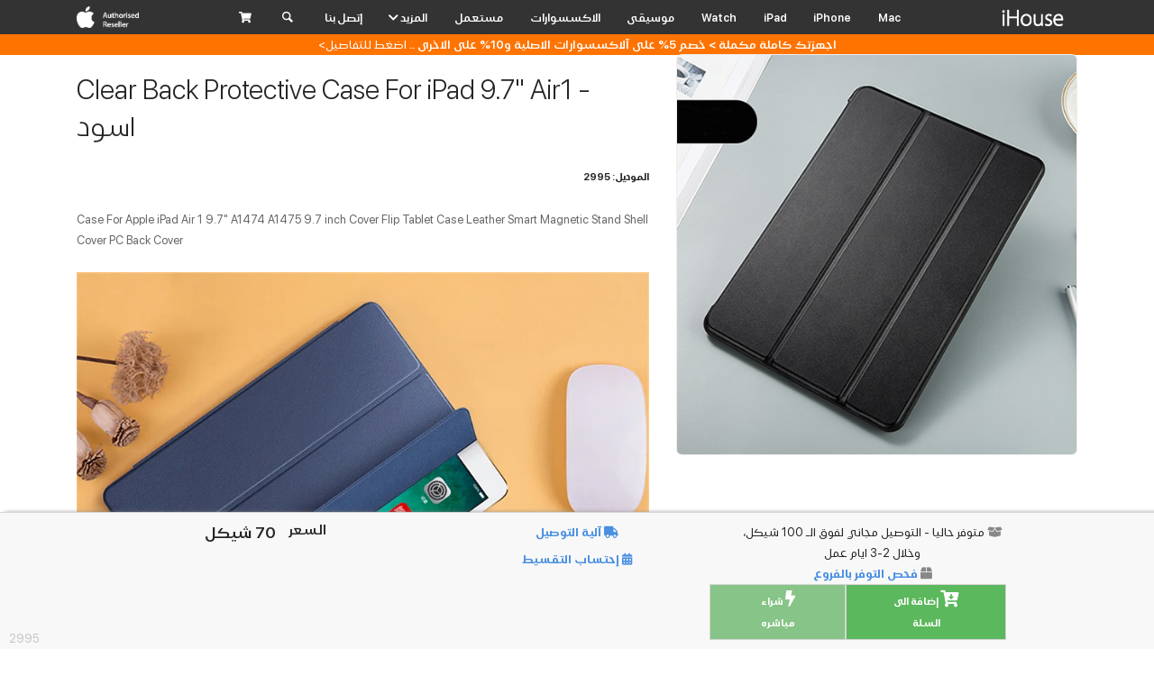

--- FILE ---
content_type: text/html; charset=UTF-8
request_url: https://ihouse.ps/accessories/4980
body_size: 37765
content:
<!doctype html>
<html lang="ar" dir="rtl">
<head>
    <meta charset="utf-8">
    <title>iHouse - Apple Authorized Reseller             | Clear Back Protective Case For iPad 9.7&quot; Air1
        </title>
    <meta name="csrf-token" content="En0QpDUF8smHsuQsBwGikpPIBBNrYjMwADE4Po3g">
    <meta property="fb:pages" content="230658813610999"/>

        <meta name="viewport" content="width=device-width, initial-scale=1.0, maximum-scale=1.0,user-scalable=0">
    <meta name="keywords"
          content="iHouse, Apple, Authorized, Reseller, iPhone, iPad, iMac, MacBook, MacBook AIR, MacBook PRO, MacPRO, MacMini, iMac PRO, Watch, Apple TV, AirPods, Air Pods, Apple Pencil, iPod, iCloud, iPhone XS, iPhone XS Max, iPhone X, iPhone XR, PRO, 3D, 3D Print, MakerBot, Formlabs, Filament, Resin, اي هاوس، ايهاوس، ابل، ايفون، ايباد، ايبود، ايماك، اي ماك، ماك بوك، ماكبوك، اير، ايربود، ايربودز، ماك بوك برو، ماك برو، ماك ميني، برو، ايفون اكس، ايكلاود، اي كلاود، طباعة ثلاثية الابعاد، ثري دي">
    <meta name="description"
          content="آي هاوس - موزع معتمد من ابل تأسست شركة اي هاوس عام ٢٠٠٣، مع خبرة تعود الى عام ١٩٩٨، آي هاوس هي اول شركة فلسطينية متخصصة في اجهزة ابل، وهي موزع معتمد من شركة ابل لمناطق السلطة الفلسطينية.">
    <link href="https://cdn.ihouse.ps/css/bootstrap.css?v=1" rel="stylesheet" type="text/css"
          media="all"/>
    <link href="https://cdn.ihouse.ps/css/stack-interface.css?v=1" rel="stylesheet" type="text/css"
          media="all"/>
    <link href="https://cdn.ihouse.ps/css/lightbox.min.css?v=1" rel="stylesheet" type="text/css"
          media="all"/>
    <link href="https://cdn.ihouse.ps/css/socicon.css" rel="stylesheet" type="text/css"
          media="all"/>
    <link href="https://cdn.ihouse.ps/css/flickity.css" rel="stylesheet" type="text/css"
          media="all"/>
    <link href="https://cdn.ihouse.ps/css/jquery.steps.css" rel="stylesheet" type="text/css"
          media="all"/>
    <link href="https://cdn.ihouse.ps/css/iconsmind.css" rel="stylesheet" type="text/css"
          media="all"/>
    <link href="https://cdn.ihouse.ps/css/ihouse_icons.css" rel="stylesheet" type="text/css"
          media="all"/>
    <link href="https://cdn.ihouse.ps/css/sanfrancisco-font.css?v=2" rel="stylesheet"
          type="text/css" media="all"/>
    <link href="https://cdn.ihouse.ps/css/theme.css?v=1" rel="stylesheet" type="text/css"
          media="all"/>
    <link rel="stylesheet" href="https://cdnjs.cloudflare.com/ajax/libs/select2/4.0.13/css/select2.min.css">

    <link rel="stylesheet" type="text/css" href="https://cdn.ihouse.ps/css/owl.carousel.min.css"/>
    <link rel="stylesheet" type="text/css"
          href="https://cdn.ihouse.ps/css/owl.theme.default.min.css"/>

    <link href="https://fonts.googleapis.com/css?family=Open+Sans:200,300,400,400i,500,600,700%7CMerriweather:300,300i"
          rel="stylesheet">
    <link href="https://fonts.googleapis.com/icon?family=Material+Icons" rel="stylesheet">
    <link rel="stylesheet" href="https://use.fontawesome.com/releases/v5.2.0/css/all.css"
          integrity="sha384-hWVjflwFxL6sNzntih27bfxkr27PmbbK/iSvJ+a4+0owXq79v+lsFkW54bOGbiDQ" crossorigin="anonymous">
    <link rel="apple-touch-icon" sizes="57x57" href="https://cdn.ihouse.ps/apple-icon-57x57.png">
    <link rel="apple-touch-icon" sizes="60x60" href="https://cdn.ihouse.ps/apple-icon-60x60.png">
    <link rel="apple-touch-icon" sizes="72x72" href="https://cdn.ihouse.ps/apple-icon-72x72.png">
    <link rel="apple-touch-icon" sizes="76x76" href="https://cdn.ihouse.ps/apple-icon-76x76.png">
    <link rel="apple-touch-icon" sizes="114x114"
          href="https://cdn.ihouse.ps/apple-icon-114x114.png">
    <link rel="apple-touch-icon" sizes="120x120"
          href="https://cdn.ihouse.ps/apple-icon-120x120.png">
    <link rel="apple-touch-icon" sizes="144x144"
          href="https://cdn.ihouse.ps/apple-icon-144x144.png">
    <link rel="apple-touch-icon" sizes="152x152"
          href="https://cdn.ihouse.ps/apple-icon-152x152.png">
    <link rel="apple-touch-icon" sizes="180x180"
          href="https://cdn.ihouse.ps/apple-icon-180x180.png">
    <link rel="icon" type="image/png" sizes="192x192"
          href="https://cdn.ihouse.ps/android-icon-192x192.png">
    <link rel="icon" type="image/png" sizes="32x32" href="https://cdn.ihouse.ps/favicon-32x32.png">
    <link rel="icon" type="image/png" sizes="96x96" href="https://cdn.ihouse.ps/favicon-96x96.png">
    <link rel="icon" type="image/png" sizes="16x16" href="https://cdn.ihouse.ps/favicon-16x16.png">
    <link rel="manifest" href="https://cdn.ihouse.ps/manifest.json">
    <meta name="msapplication-TileColor" content="#ffffff">
    <meta name="msapplication-TileImage" content="https://cdn.ihouse.ps/ms-icon-144x144.png">
    <meta name="theme-color" content="#ffffff">
    <meta name="google-site-verification" content="X4TfkXXP4_RhO9CVJkYwzcSzh-5N9zNj2w-QeRmwdNo"/>
    <meta name="language" content="EN">
    <meta name="robots" content="index,follow"/>

    <meta property="og:title" content="iHouse - Apple Authorized Reseller  | Clear Back Protective Case For iPad 9.7&quot; Air1"/>
    <meta property="og:type" content="website"/>
    <meta property="og:site_name" content="iHouse - Apple Authorized Reseller"/>
    <meta property="og:image:type" content="image/jpeg"/>

    <meta property="og:url" content="http://ihouse.ps"/>
    <meta property="og:description"
          content="آي هاوس - موزع معتمد من ابل تأسست شركة اي هاوس عام ٢٠٠٣، مع خبرة تعود الى عام ١٩٩٨، آي هاوس هي اول شركة فلسطينية متخصصة في اجهزة ابل، وهي موزع معتمد من شركة ابل لمناطق السلطة الفلسطينية."/>
    <meta property="og:image" content="https://cdn.ihouse.ps/images/logo_share.jpg"/>

    <style>
        ::-webkit-input-placeholder { /* Chrome/Opera/Safari */
            font-family: "SF Pro AR", "SF Pro Gulf", "SF Pro Display", "SF Pro Icons", "Helvetica Neue", "Helvetica", "Arial", sans-serif;
        }

        ::-moz-placeholder { /* Firefox 19+ */
            font-family: "SF Pro AR", "SF Pro Gulf", "SF Pro Display", "SF Pro Icons", "Helvetica Neue", "Helvetica", "Arial", sans-serif;
        }

        :-ms-input-placeholder { /* IE 10+ */
            font-family: "SF Pro AR", "SF Pro Gulf", "SF Pro Display", "SF Pro Icons", "Helvetica Neue", "Helvetica", "Arial", sans-serif;
        }

        :-moz-placeholder { /* Firefox 18- */
            font-family: "SF Pro AR", "SF Pro Gulf", "SF Pro Display", "SF Pro Icons", "Helvetica Neue", "Helvetica", "Arial", sans-serif;
        }
    </style>
        <link href="https://cdn.ihouse.ps/css/select2.min.css" rel="stylesheet" type="text/css"
          media="all"/>
    <link rel="stylesheet"
          href="https://cdn.jsdelivr.net/npm/@ttskch/select2-bootstrap4-theme@1.2.3/dist/select2-bootstrap4.min.css">
    <link rel="stylesheet" type="text/css" href="//cdn.jsdelivr.net/npm/slick-carousel@1.8.1/slick/slick.css"/>
    <link rel="stylesheet" type="text/css" href="//cdn.jsdelivr.net/npm/slick-carousel@1.8.1/slick/slick-theme.css"/>
    <style>
        .nav-pills .nav-link.active, .nav-pills .show > .nav-link {
            color: #000;
            background-color: #f4f4f4;
        }

        .item-image {
            display: flex;
            align-items: center;
            justify-content: center;
        }

        .btn-group .btn:first-child:nth-last-child(2), .btn-group .btn:last-child:nth-child(2) {
            width: auto;
        }

        .accessory_category {
            padding-left: 0px;
            padding-right: 0px;
            width: 13%;
        }

        .spec > ul {
            list-style: outside;
        }

        .image-icon-block {
            width: auto;
            margin: 0px;
            padding: 0;
            height: 60px;
            margin-bottom: 0px;
        }

        #stock_alert_when_available_btn {
            width: 100%;
        }

        .slides li, .slides li img {
            text-align: center;
            max-height: 500px;
        }

        .boxed {
            position: relative;
            overflow: hidden;
            padding: 1em;
            margin-top: 5px !important;
            margin-bottom: 5px !important;
        }

        .select2-container--bootstrap4 .select2-results__option--group:not(:first-child):before {
            border-bottom: 0 solid #333333 !important;
            border-top: 0 solid #333333 !important;
            text-align: right;
        }

        .select2-container--bootstrap4 .select2-results__option {
            border-bottom: 0 solid #333333 !important;
            text-align: right;
        }
        .top_left_tag{
            top: 0%!important;
            width: 50px !important;
            left: 0%!important;
        }
        .is_sale_water_mark{
            width: 50px !important;
            right: unset!important;
        }
        .bottom_tag{
            width: 100% !important;
            bottom: -12px!important;
        }
    </style>
    <link href="https://cdn.ihouse.ps/css/custom.css?v=0.1.3" rel="stylesheet" type="text/css"
          media="all"/>
    <!-- select 2 -->


    <link href="https://ihouse.ps/css/custom_style.css?v=0.0.22" rel="stylesheet" type="text/css">

</head>
<body dir="rtl" class="" data-smooth-scroll-offset='64'>
<nav class="bar nav-ihouse navbar navbar-expand-lg navbar-dark fixed-top bg--darker p-0">
    <div class="container-lg container-fluid d-flex justify-content-between align-items-center">
        <div class="d-none d-lg-block">
            <a class="navbar-brand" href="https://ihouse.ps">
                <img class="logo logo-dark" alt="logo"
                     src="https://cdn.ihouse.ps/img/logo-light.png"/>
            </a>
        </div>
        <div class="d-block d-lg-none d-flex align-items-center">
            <a href="#" class="pr-2" data-toggle="collapse"
               data-target="#navbarCollapse"
               aria-controls="navbarCollapse" aria-expanded="false" aria-label="Toggle navigation">
                <i class="stack-menu"></i>
                <i class="stack-up-open-big"></i>
            </a>
            <a href="#" data-notification-link="search-box">
                <i class="stack-search"></i>
            </a>
        </div>
        <div class="d-block d-lg-none">
            <a class="navbar-brand" href="https://ihouse.ps">
                <img class="logo logo-dark" alt="logo"
                     src="https://cdn.ihouse.ps/img/logo-dark.png"/>
            </a>
        </div>
        <div class="w-75 d-none d-lg-block">
            <div class="collapse navbar-collapse text-right px-5" id="navbarCollapse">
    <ul class="navbar-nav d-lg-flex justify-content-lg-between align-items-lg-center  w-100">
                    <li class="nav-item ">
                <a class="nav-link"
                   href="https://ihouse.ps/MAC">
                    Mac
                </a>
            </li>
                    <li class="nav-item ">
                <a class="nav-link"
                   href="https://ihouse.ps/IPHONE">
                    iPhone
                </a>
            </li>
                    <li class="nav-item ">
                <a class="nav-link"
                   href="https://ihouse.ps/IPAD">
                    iPad
                </a>
            </li>
                    <li class="nav-item ">
                <a class="nav-link"
                   href="https://ihouse.ps/WATCH">
                    Watch
                </a>
            </li>
                    <li class="nav-item ">
                <a class="nav-link"
                   href="https://ihouse.ps/music">
                    موسيقى
                </a>
            </li>
                <li class="nav-item ">
            <a class="nav-link"
               href="https://ihouse.ps/accessories">الاكسسوارات</a>
        </li>
        <li class="nav-item ">
            <a class="nav-link"
               href="https://ihouse.ps/used-items">مستعمل</a>
        </li>
        <li class="nav-item dropdown d-none d-lg-block">
            <a class="nav-link dropdown-toggle" href="#" id="moreNavbarDropdown" role="button"
               data-toggle="dropdown" aria-haspopup="true" aria-expanded="false">
                المزيد
                <i class="fas fa-chevron-down"></i>
            </a>
            <div class="dropdown-menu" aria-labelledby="moreNavbarDropdown">
                <ul class="menu-vertical text-center">
                    <li>
                        <a class=""
                           href="https://ihouse.ps/sales">تنزيلات</a>
                    </li>
                                        <li><a class=""
                           href="https://ihouse.ps/blog">المقالات</a>
                    </li>



                                            <li>
                            <a class=""
                               href="https://ihouse.ps/TV">TV
                            </a>
                        </li>
                                            <li>
                            <a class=""
                               href="https://ihouse.ps/Airtag">AirTag
                            </a>
                        </li>
                                            <li>
                            <a class=""
                               href="https://ihouse.ps/T-Shirt">تي شيرت
                            </a>
                        </li>
                                        <li><a class=""
                           href="https://ihouse.ps/faq">اسئلة شائعة</a>
                    </li>
                </ul>
            </div>
        </li>
            <li class="nav-item d-block d-lg-none">
                <a class="nav-link">
                    المزيد
                </a>
                <ul class="navbar-nav sub-nav">
                    <li class="nav-item">
                        <a class="nav-link "
                           href="https://ihouse.ps/sales">تنزيلات</a>
                    </li>
                                        <li class="nav-item"><a class="nav-link "
                                            href="https://ihouse.ps/blog">المقالات</a></li>

                    
                                            <li class="nav-item">
                            <a class="nav-link "
                               href="https://ihouse.ps/TV">TV</a>
                        </li>
                                            <li class="nav-item">
                            <a class="nav-link "
                               href="https://ihouse.ps/Airtag">AirTag</a>
                        </li>
                                            <li class="nav-item">
                            <a class="nav-link "
                               href="https://ihouse.ps/T-Shirt">تي شيرت</a>
                        </li>
                                        <li class="nav-item">
                        <a class="nav-link "
                           href="https://ihouse.ps/faq">اسئلة شائعة
                        </a>
                    </li>
                </ul>
            </li>

        <li class="nav-item">
            <a class="nav-link "
               href="https://ihouse.ps/contact-us">إتصل بنا
            </a>
        </li>
        <li class="nav-item d-none d-lg-block">
            <a class="nav-link" href="#" data-notification-link="search-box">
                <i class="stack-search"></i>
            </a>
        </li>
        <li class="nav-item dropdown d-none d-lg-block">
            <a class="nav-link dropdown-toggle" href="#" id="cartNavbarDropdown" role="button"
   data-toggle="dropdown" aria-haspopup="true" aria-expanded="false">
    <i data-count="3" class="fa fa-shopping-cart"></i>
    </a>
<div class="dropdown-menu cart-dropdown" aria-labelledby="cartNavbarDropdown">
    <div class="row">
        <div class="col-md-12">
            <div class="text-center">
                                                    لا يوجد منتجات مضافه
                                                        <hr class="my-3">
            </div>
            <ul class="menu-vertical text-right">
                <li>
                                            <a href="https://ihouse.ps/cart">
                            <i class="fa fa-shopping-cart"></i>&nbsp;سلة
                            المشتريات فارغه
                        </a>
                                    </li>
                <li>
                    <a href="https://ihouse.ps/orders">
                        <i class="fa fa-box-open"></i>&nbsp;&nbsp;طلباتي
                    </a>
                </li>
                <li>
                    <a href="https://ihouse.ps/account">
                        <i class="fa fa-user"></i>&nbsp;&nbsp;حسابي
                    </a>
                </li>
                <li>
                    <a href="https://ihouse.ps/balance">
                        <i class="fa fa-wallet"></i>&nbsp;&nbsp;رصيدي
                        
                    </a>
                </li>
                <li>
                    <a href="https://ihouse.ps/rewards">
                        <i class="fa fa-star"></i>&nbsp;&nbsp;نقاطي
                                            </a>
                </li>
                <li>
                                            <a href="https://ihouse.ps/login">
                            <i class="fa fa-lock"></i>&nbsp;تسجيل
                            الدخول
                        </a>
                                    </li>
            </ul>
        </div>
    </div>
</div>
        </li>
            <li class="nav-item d-block d-lg-none mb-5">
                <a target="_blank" class="nav-link"
                   href="https://locate.apple.com/il/en/sales/?pt=1&lat=31.8991848&lon=35.2054965&address=Ramallah">
                    <img class="logo logo-dark" alt="logo"
                         src="https://cdn.ihouse.ps/img/authorized_reseller.png"/>
                    <img class="logo logo-light" alt="logo"
                         src="https://cdn.ihouse.ps/img/authorized_reseller.png"/>
                </a>
            </li>
    </ul>
</div>
        </div>
        <div class="d-none d-lg-block">
            <a target="_blank"
               href="https://locate.apple.com/il/en/sales/?pt=1&lat=31.8991848&lon=35.2054965&address=Ramallah">
                <img class="logo logo-dark" alt="logo"
                     src="https://cdn.ihouse.ps/img/authorized_reseller.png"/>
                <img class="logo logo-light" alt="logo"
                     src="https://cdn.ihouse.ps/img/authorized_reseller.png"/>
            </a>
        </div>
        <div class="d-block d-lg-none dropdown" id="mobile-cart">
            <a class="nav-link dropdown-toggle" href="#" id="cartNavbarDropdown" role="button"
   data-toggle="dropdown" aria-haspopup="true" aria-expanded="false">
    <i data-count="3" class="fa fa-shopping-cart"></i>
    </a>
<div class="dropdown-menu cart-dropdown" aria-labelledby="cartNavbarDropdown">
    <div class="row">
        <div class="col-md-12">
            <div class="text-center">
                                                    لا يوجد منتجات مضافه
                                                        <hr class="my-3">
            </div>
            <ul class="menu-vertical text-right">
                <li>
                                            <a href="https://ihouse.ps/cart">
                            <i class="fa fa-shopping-cart"></i>&nbsp;سلة
                            المشتريات فارغه
                        </a>
                                    </li>
                <li>
                    <a href="https://ihouse.ps/orders">
                        <i class="fa fa-box-open"></i>&nbsp;&nbsp;طلباتي
                    </a>
                </li>
                <li>
                    <a href="https://ihouse.ps/account">
                        <i class="fa fa-user"></i>&nbsp;&nbsp;حسابي
                    </a>
                </li>
                <li>
                    <a href="https://ihouse.ps/balance">
                        <i class="fa fa-wallet"></i>&nbsp;&nbsp;رصيدي
                        
                    </a>
                </li>
                <li>
                    <a href="https://ihouse.ps/rewards">
                        <i class="fa fa-star"></i>&nbsp;&nbsp;نقاطي
                                            </a>
                </li>
                <li>
                                            <a href="https://ihouse.ps/login">
                            <i class="fa fa-lock"></i>&nbsp;تسجيل
                            الدخول
                        </a>
                                    </li>
            </ul>
        </div>
    </div>
</div>
        </div>
    </div>
    <div class="d-block d-lg-none collapse-menu w-100">
        <div class="collapse navbar-collapse text-right px-5" id="navbarCollapse">
    <ul class="navbar-nav d-lg-flex justify-content-lg-between align-items-lg-center  w-100">
                    <li class="nav-item ">
                <a class="nav-link"
                   href="https://ihouse.ps/MAC">
                    Mac
                </a>
            </li>
                    <li class="nav-item ">
                <a class="nav-link"
                   href="https://ihouse.ps/IPHONE">
                    iPhone
                </a>
            </li>
                    <li class="nav-item ">
                <a class="nav-link"
                   href="https://ihouse.ps/IPAD">
                    iPad
                </a>
            </li>
                    <li class="nav-item ">
                <a class="nav-link"
                   href="https://ihouse.ps/WATCH">
                    Watch
                </a>
            </li>
                    <li class="nav-item ">
                <a class="nav-link"
                   href="https://ihouse.ps/music">
                    موسيقى
                </a>
            </li>
                <li class="nav-item ">
            <a class="nav-link"
               href="https://ihouse.ps/accessories">الاكسسوارات</a>
        </li>
        <li class="nav-item ">
            <a class="nav-link"
               href="https://ihouse.ps/used-items">مستعمل</a>
        </li>
        <li class="nav-item dropdown d-none d-lg-block">
            <a class="nav-link dropdown-toggle" href="#" id="moreNavbarDropdown" role="button"
               data-toggle="dropdown" aria-haspopup="true" aria-expanded="false">
                المزيد
                <i class="fas fa-chevron-down"></i>
            </a>
            <div class="dropdown-menu" aria-labelledby="moreNavbarDropdown">
                <ul class="menu-vertical text-center">
                    <li>
                        <a class=""
                           href="https://ihouse.ps/sales">تنزيلات</a>
                    </li>
                                        <li><a class=""
                           href="https://ihouse.ps/blog">المقالات</a>
                    </li>



                                            <li>
                            <a class=""
                               href="https://ihouse.ps/TV">TV
                            </a>
                        </li>
                                            <li>
                            <a class=""
                               href="https://ihouse.ps/Airtag">AirTag
                            </a>
                        </li>
                                            <li>
                            <a class=""
                               href="https://ihouse.ps/T-Shirt">تي شيرت
                            </a>
                        </li>
                                        <li><a class=""
                           href="https://ihouse.ps/faq">اسئلة شائعة</a>
                    </li>
                </ul>
            </div>
        </li>
            <li class="nav-item d-block d-lg-none">
                <a class="nav-link">
                    المزيد
                </a>
                <ul class="navbar-nav sub-nav">
                    <li class="nav-item">
                        <a class="nav-link "
                           href="https://ihouse.ps/sales">تنزيلات</a>
                    </li>
                                        <li class="nav-item"><a class="nav-link "
                                            href="https://ihouse.ps/blog">المقالات</a></li>

                    
                                            <li class="nav-item">
                            <a class="nav-link "
                               href="https://ihouse.ps/TV">TV</a>
                        </li>
                                            <li class="nav-item">
                            <a class="nav-link "
                               href="https://ihouse.ps/Airtag">AirTag</a>
                        </li>
                                            <li class="nav-item">
                            <a class="nav-link "
                               href="https://ihouse.ps/T-Shirt">تي شيرت</a>
                        </li>
                                        <li class="nav-item">
                        <a class="nav-link "
                           href="https://ihouse.ps/faq">اسئلة شائعة
                        </a>
                    </li>
                </ul>
            </li>

        <li class="nav-item">
            <a class="nav-link "
               href="https://ihouse.ps/contact-us">إتصل بنا
            </a>
        </li>
        <li class="nav-item d-none d-lg-block">
            <a class="nav-link" href="#" data-notification-link="search-box">
                <i class="stack-search"></i>
            </a>
        </li>
        <li class="nav-item dropdown d-none d-lg-block">
            <a class="nav-link dropdown-toggle" href="#" id="cartNavbarDropdown" role="button"
   data-toggle="dropdown" aria-haspopup="true" aria-expanded="false">
    <i data-count="3" class="fa fa-shopping-cart"></i>
    </a>
<div class="dropdown-menu cart-dropdown" aria-labelledby="cartNavbarDropdown">
    <div class="row">
        <div class="col-md-12">
            <div class="text-center">
                                                    لا يوجد منتجات مضافه
                                                        <hr class="my-3">
            </div>
            <ul class="menu-vertical text-right">
                <li>
                                            <a href="https://ihouse.ps/cart">
                            <i class="fa fa-shopping-cart"></i>&nbsp;سلة
                            المشتريات فارغه
                        </a>
                                    </li>
                <li>
                    <a href="https://ihouse.ps/orders">
                        <i class="fa fa-box-open"></i>&nbsp;&nbsp;طلباتي
                    </a>
                </li>
                <li>
                    <a href="https://ihouse.ps/account">
                        <i class="fa fa-user"></i>&nbsp;&nbsp;حسابي
                    </a>
                </li>
                <li>
                    <a href="https://ihouse.ps/balance">
                        <i class="fa fa-wallet"></i>&nbsp;&nbsp;رصيدي
                        
                    </a>
                </li>
                <li>
                    <a href="https://ihouse.ps/rewards">
                        <i class="fa fa-star"></i>&nbsp;&nbsp;نقاطي
                                            </a>
                </li>
                <li>
                                            <a href="https://ihouse.ps/login">
                            <i class="fa fa-lock"></i>&nbsp;تسجيل
                            الدخول
                        </a>
                                    </li>
            </ul>
        </div>
    </div>
</div>
        </li>
            <li class="nav-item d-block d-lg-none mb-5">
                <a target="_blank" class="nav-link"
                   href="https://locate.apple.com/il/en/sales/?pt=1&lat=31.8991848&lon=35.2054965&address=Ramallah">
                    <img class="logo logo-dark" alt="logo"
                         src="https://cdn.ihouse.ps/img/authorized_reseller.png"/>
                    <img class="logo logo-light" alt="logo"
                         src="https://cdn.ihouse.ps/img/authorized_reseller.png"/>
                </a>
            </li>
    </ul>
</div>
    </div>
</nav>

<div class="notification pos-top pos-right search-box bg--white border--bottom" data-animation="from-top"
     data-notification-link="search-box">
    <form action="https://ihouse.ps/search">
        <div class="row justify-content-center">
            <div class="col-lg-6 col-lg-8">
                <style>
    /* Container for autocomplete list */
    .autocomplete-results {
        list-style: none;
        margin: 0;
        padding: 0;
        max-height: 600px; /* Limit height with scroll */
        overflow-y: auto;
        border: 1px solid #ddd;
        background: white;
        position: absolute;
        width: 100%;
        z-index: 9999;
    }

    /* Section titles (e.g. "Suggested Links", "Did you mean?") */
    .autocomplete-results .section-title {
        color: #999999; /* Gray color */
        font-weight: 600; /* Semi-bold */
        font-size: 1.1em; /* Slightly larger */
        padding: 8px 12px;
        text-align: right;
        margin-top: 10px;
    }

    /* Divider line between sections */
    .autocomplete-results .section-divider {
        height: 1px;
        background-color: #ddd;
        margin: 8px 0;
    }

    /* "Show more" button */
    .autocomplete-results .show-more {
        color: #999999;
        font-weight: 600;
        font-size: 1.1em;
        padding: 8px 12px;
        text-align: right;
        cursor: pointer;
    }

    /* Default list item style */
    .autocomplete-results li {
        color: #999999;
        padding: 2px 30px;
        cursor: pointer;
        display: flex;
        align-items: center;
    }

    /* Hover effect for items */
    .autocomplete-results li:hover {
        background-color: #f0f0f0;
    }

    /* Item image style */
    .autocomplete-results li img {
        width: 40px;
        height: 40px;
        object-fit: cover;
        margin-left: 10px;
        border-radius: 5px;
    }

    .autocomplete-results strong {
        color: #333;
    }

</style>

<div class="input-icon autocomplete-wrapper">
    <i class="material-icons">search</i>
    <input type="text"
           name="q"
           value=""
           placeholder="اكتب اسم المنتج او الاكسسوار الذي تريده"
           data-api="https://ihouse.ps/autocomplete"
           autocomplete="off"
    >
    <ul class="autocomplete-results list-group" style="position: absolute; top: 100%; left: 0; right: 0; z-index: 9999; display: none; text-align: right; direction: rtl;">
    </ul>
</div>
            </div>
        </div>
    </form>
</div>

<div class="main-container" style="overflow-x: hidden">
    <div style="min-height: calc(100vh - 325px);">
        <div class="text-center  border--bottom   cta-slide "
             style="display:none;background-color:#ff7300">
            <p dir="rtl" style="text-align:center"><strong><span style="color:#ffffff">اجهزتك كاملة مكملة &gt; خصم 5٪ على آلاكسسوارات الاصلية و10٪ على الاخرى ..&nbsp;</span></strong><a href="https://ihouse.ps/blog/432"><span style="color:#ffffff">اضغط للتفاصيل&gt;</span></a></p>
        </div>
                <section>
        <div class="container">
            <div class="row">
                <div class="col-sm-5 col-md-5 item-details">
                    <div class="slider border--round boxed--border" data-paging="true" data-arrows="true" id="sticky">
                        
                        <ul class="slides">
                                                                                                                                        <li style="position: relative;">
                                                                                                                                                                                <a href="https://cdn.ihouse.ps/images/vVNi3JYOuuV8oiiPdphX8aTPvcZtlxu9zMq36FyG.png" data-lightbox="gallery">
                                                <img alt="Clear Back Protective Case For iPad 9.7&quot; Air1" src="https://cdn.ihouse.ps/images/vVNi3JYOuuV8oiiPdphX8aTPvcZtlxu9zMq36FyG.png"/>
                                            </a>
                                                                                    </li>
                                                                                                                                                                    
                                                    </ul>
                        <div>
                            
                                                            <div class="product-color text-center mt-50px">
                                   <span style="color:#009300;text-align:center">
                                                                         </span>
                                    <div class="clear"></div>
                                    <div
                                        class="color-choose row no-gutters text-center">
                                                                                    <div class="col"
                                                 style="padding-right: 10px; padding-left: 10px; "
                                                 data-item="4980"
                                                 data-color-quantity="5"
                                                 data-color-code="2995"
                                                 data-image="4980-6">
                                                <input
                                                     checked
                                                                                                          style="display: block; margin: 0 auto; background:#343434"
                                                    class="color-accessory-chooser "
                                                    data-color-code="2995" type="radio"
                                                    id="6" name="color-4980"
                                                    value="6">
                                                <label
                                                      class="text-center color-label"
                                                    for="#343434">
                                                    اسود
                                                </label>
                                            </div>
                                                                            </div>
                                    <div style="clear:both"></div>
                                </div>

                            
                        </div>
                    </div>
                </div>
                                <div class="col-sm-7 col-md-7 item-details text-left">
                    <h2>
                        Clear Back Protective Case For iPad 9.7&quot; Air1
                                                    - اسود
                                            </h2>
                    <h6 class="text-right">
                        الموديل:
                        2995
                    </h6>


                    <div dir="ltr" class="spec text-left">
                        <p>Case For Apple iPad Air 1 9.7&quot; A1474 A1475 9.7 inch Cover Flip Tablet Case Leather Smart Magnetic Stand Shell Cover PC Back Cover</p>

<p><img src="https://ae01.alicdn.com/kf/Habc395ce966046bb9279430a3fc49b35A.jpg" /><img src="https://ae01.alicdn.com/kf/Hc3a24772ad554c7991146cce7b837b1cw.jpg" /></p>

<p><img src="https://ae01.alicdn.com/kf/Hdf56457a8b954282849d0108889be6b2y.jpg" /><img src="https://ae01.alicdn.com/kf/H653bb2d30f564b18b850d1d70765e466Z.jpg" /></p>

<p><img src="https://ae01.alicdn.com/kf/H8482d0da477642f7a1ca64c53b8b99cdc.jpg" /><img src="https://ae01.alicdn.com/kf/H6d7eae6692c540359e595f8d65c3db186.jpg" /></p>

<p>&nbsp;</p>

<p><img src="https://ae01.alicdn.com/kf/H7f677d9f08294a7f945502b15ed25b9f4.jpg" /><img src="https://ae01.alicdn.com/kf/H01f9a84601834b59b59c2136f341abdfn.jpg" /></p>

<p>&nbsp;</p>
                    </div>

                                        <br>
                                            <div>
                            <div class="text-right">
                                <h4 class="text-right" style=" margin-bottom: 1rem">الاقسام</h4>

                                <div class="text-right row">
                                                                            <div class="col-md-3 col-lg-3 col-6">
                                            <a href="https://ihouse.ps/accessories-listing?accessory-category=cases"
                                               class="block">
                                                <div class="feature boxed boxed--border border--round text-center">
                                                    <img src='https://cdn.ihouse.ps/images/categories/yWVhaKTUui1WANvUscTGTVoQpYmdwB5WA0geM9TO.svg' class='image-icon-block' />
                                                    <span class="h5 color--primary">اغطية وحماية</span>
                                                </div>
                                            </a>
                                        </div>
                                                                    </div>
                            </div>
                        </div>
                    
                                            <div>
                            <br>
                            <h4 class="unmarg--bottom text-right">متوافق مع موديلات</h4>
                            <div class="text-right row">
                                                                    <div class="col-md-3 col-lg-3 col-6">
                                        <a href="https://ihouse.ps/accessories-listing?category=ipad97"
                                           class="block">
                                            <div class="feature boxed boxed--border border--round text-center">
                                                                                                    <i class="ihouse-ipad_large block"
                                                       style="color:#919191;"></i>
                                                                                                <span class="h5 color--primary">iPad 9.7&quot;</span>
                                            </div>
                                        </a>
                                    </div>
                                                            </div>
                        </div>
                                    </div>
            </div>
            
                            <div class="row">
                    <div class="col-md-12">
                        <h3 class="text-right">اكسسوارات مشابهه</h3>
                    </div>
                </div>
                <div class="row">
                    <div class="col-md-12">
                        <div class="slider">
                            <div class="accessory-slider owl-carousel owl-theme">
                                                                    <div  class="item" >
    <div class="card accessory-item h-100"  style="width:260px;" >
                                                    <a id="accessory-link-6894" href="https://ihouse.ps/accessories/6894?product=652931447083"
               class="thumbnail item-bg-image  "
               style="height: auto!important;;background-position: initial!important;">
                <img loading="lazy" class="lazy img-responsive mx-auto blur-load" id="accessory-img-6894"
                     src="https://ihouse.ps/images/iHouse-Letters2.svg" data-src="https://cdn.ihouse.ps/images/Tpjd9har9av22eXGJxbreg1oNu7nHKwUBRxIxjz9.png"
                     data-srcset="https://cdn.ihouse.ps/images/Tpjd9har9av22eXGJxbreg1oNu7nHKwUBRxIxjz9.png 2x, https://cdn.ihouse.ps/images/Tpjd9har9av22eXGJxbreg1oNu7nHKwUBRxIxjz9.png 1x" alt="LOADING IMAGE!">
                <!-- @TODO: CLEANUP -->
                                    <img alt="Image"
                         class="img-responsive mx-auto d-none"
                         id="image-selector-6894-137"
                         src="https://cdn.ihouse.ps/images/Tpjd9har9av22eXGJxbreg1oNu7nHKwUBRxIxjz9.png">
                                            </a>
            <p id="accessory_card" data-code=""
               href="https://ihouse.ps/accessories/6894"
               class="render-color-code6894"
               style="font-size: xx-small;display: flex;justify-content: left;margin: 0;margin-right: 2px;color: #c6c5c5;font-weight: 400;line-height: normal;cursor: text!important;">
                652931447083</p>
            <a id="accessory_card"
               href="https://ihouse.ps/accessories/6894"
               class="text-center two-line-truncate bidi-plain"
               style="text-align: center;font-weight: 400;color: #252525;font-variant-ligatures: common-ligatures;height: 43px">Spirit Symmetry case for iPhone 14 Pro Max</a>
            <div class="card-body d-flex flex-column justify-content-between text-center"
                 data-selected-color-code="652931447083" style="padding-top: 0;">
                <div class="product-color text-center mt-3">
                    <div class="clear"></div>
                    <div class="color-choose color-sm d-flex justify-content-center flex-wrap">
                                                                                                                <div  class=""
                                 style=""
                                 data-item="6894" data-stock-status="available"
                                 data-special-order="0"
                                 data-pre-order=""
                                 data-color-quantity="10" data-color-code="652931447083"
                                 data-image="6894-137" data-color-name="Black" data-accessory_id="8833">
                                                                <input
                                    type="radio"
                                    
                                    style="display: block; background:#000000"
                                    class="color-chooser  color-selected "
                                    id="color-137-6894"
                                    name="color-6894"
                                    value="137"
                                     checked >
                            </div>

                                                                                        </div>
                                    <div style="margin-top: -3px!important;" class="text-center color-label" id="color-label-6894">Black</div>
                                <div style="clear:both"></div>
            </div>


            <div class="mt-auto">
                <h6 class="stock popover-accessory h6 stock-color-6894" data-item="6894" data-color_id="8833" data-stock="10" dir="rtl" id="stock-color-6894" style="cursor:pointer;margin-bottom: 0!important;">
                     <span style="cursor:pointer;line-height: 18px;margin:0px;color:#8fda8f; font-weight: bold;">
                    <i class="fas fa-check-circle"></i> متوفر</span>
                </h6>


                                    <h4 class="col-md-12 text-center" dir="rtl"
                        style="line-height: 20px;margin:0px;margin-bottom:5px">40
                        شيكل</h4>
                            </div>
                    </div>
    </div>
</div>



                                                                    <div  class="item" >
    <div class="card accessory-item h-100"  style="width:260px;" >
                                                    <a id="accessory-link-6429" href="https://ihouse.ps/accessories/6429?code=&amp;product=195949908996"
               class="thumbnail item-bg-image  "
               style="height: auto!important;;background-position: initial!important;">
                <img loading="lazy" class="lazy img-responsive mx-auto blur-load" id="accessory-img-6429"
                     src="https://ihouse.ps/images/iHouse-Letters2.svg" data-src="https://cdn.ihouse.ps/images/Fqv2eAxyu3KNQXJTIq5V1TeQRspSfbwR9NlgAOQ8.jpg"
                     data-srcset="https://cdn.ihouse.ps/images/Fqv2eAxyu3KNQXJTIq5V1TeQRspSfbwR9NlgAOQ8.jpg 2x, https://cdn.ihouse.ps/images/Fqv2eAxyu3KNQXJTIq5V1TeQRspSfbwR9NlgAOQ8.jpg 1x" alt="LOADING IMAGE!">
                <!-- @TODO: CLEANUP -->
                                    <img alt="Image"
                         class="img-responsive mx-auto d-none"
                         id="image-selector-6429-440"
                         src="https://cdn.ihouse.ps/images/Fqv2eAxyu3KNQXJTIq5V1TeQRspSfbwR9NlgAOQ8.jpg">
                                    <img alt="Image"
                         class="img-responsive mx-auto d-none"
                         id="image-selector-6429-451"
                         src="https://cdn.ihouse.ps/images/amQaNRfCLYRBXPf1YBN8BRHmD6Fr5NFoVLVjPPNm.jpg">
                                    <img alt="Image"
                         class="img-responsive mx-auto d-none"
                         id="image-selector-6429-452"
                         src="https://cdn.ihouse.ps/images/1B5NElWoVvujXNfBl6JoLh7Sg4UT6ALfHJJ8DaMS.jpg">
                                    <img alt="Image"
                         class="img-responsive mx-auto d-none"
                         id="image-selector-6429-24"
                         src="https://cdn.ihouse.ps/images/rfb9fwfYiL2SHTOkpVOGmlhc2ZrVlThPdhPaBUdu.jpg">
                                            </a>
            <p id="accessory_card" data-code=""
               href="https://ihouse.ps/accessories/6429?code="
               class="render-color-code6429"
               style="font-size: xx-small;display: flex;justify-content: left;margin: 0;margin-right: 2px;color: #c6c5c5;font-weight: 400;line-height: normal;cursor: text!important;">
                195949908996</p>
            <a id="accessory_card"
               href="https://ihouse.ps/accessories/6429?code="
               class="text-center two-line-truncate bidi-plain"
               style="text-align: center;font-weight: 400;color: #252525;font-variant-ligatures: common-ligatures;height: 43px">Beats iPhone 16 Case with MagSafe</a>
            <div class="card-body d-flex flex-column justify-content-between text-center"
                 data-selected-color-code="195949908996" style="padding-top: 0;">
                <div class="product-color text-center mt-3">
                    <div class="clear"></div>
                    <div class="color-choose color-sm d-flex justify-content-center flex-wrap">
                                                                                                                <div  class=""
                                 style=""
                                 data-item="6429" data-stock-status="available"
                                 data-special-order="0"
                                 data-pre-order=""
                                 data-color-quantity="3" data-color-code="195949908996"
                                 data-image="6429-440" data-color-name="Midnight Black" data-accessory_id="8134">
                                                                <input
                                    type="radio"
                                    
                                    style="display: block; background:#00040d"
                                    class="color-chooser  color-selected "
                                    id="color-440-6429"
                                    name="color-6429"
                                    value="440"
                                     checked >
                            </div>

                                                                                                                                                                <div  class=""
                                 style=""
                                 data-item="6429" data-stock-status="available"
                                 data-special-order="0"
                                 data-pre-order=""
                                 data-color-quantity="3" data-color-code="195949909016"
                                 data-image="6429-451" data-color-name="Riptide Blue" data-accessory_id="8174">
                                                                <input
                                    type="radio"
                                    
                                    style="display: block; background:#57b6b6"
                                    class="color-chooser  "
                                    id="color-451-6429"
                                    name="color-6429"
                                    value="451"
                                    >
                            </div>

                                                                                                                                                                <div  class=""
                                 style=""
                                 data-item="6429" data-stock-status="available"
                                 data-special-order="0"
                                 data-pre-order=""
                                 data-color-quantity="2" data-color-code="195949909023"
                                 data-image="6429-452" data-color-name="Sunset Purple" data-accessory_id="8175">
                                                                <input
                                    type="radio"
                                    
                                    style="display: block; background:#97738b"
                                    class="color-chooser  "
                                    id="color-452-6429"
                                    name="color-6429"
                                    value="452"
                                    >
                            </div>

                                                                                                                                                                <div  class=""
                                 style=""
                                 data-item="6429" data-stock-status="available"
                                 data-special-order="0"
                                 data-pre-order=""
                                 data-color-quantity="5" data-color-code="195949909009"
                                 data-image="6429-24" data-color-name="Stone" data-accessory_id="8127">
                                                                <input
                                    type="radio"
                                    
                                    style="display: block; background:#bdb1a5"
                                    class="color-chooser  "
                                    id="color-24-6429"
                                    name="color-6429"
                                    value="24"
                                    >
                            </div>

                                                                                        </div>
                                    <div style="margin-top: -3px!important;" class="text-center color-label" id="color-label-6429">Midnight Black</div>
                                <div style="clear:both"></div>
            </div>


            <div class="mt-auto">
                <h6 class="stock popover-accessory h6 stock-color-6429" data-item="6429" data-color_id="8134" data-stock="3" dir="rtl" id="stock-color-6429" style="cursor:pointer;margin-bottom: 0!important;">
                     <span style="cursor:pointer;line-height: 18px;margin:0px;color:#8fda8f; font-weight: bold;">
                    <i class="fas fa-check-circle"></i> متوفر</span>
                </h6>


                                    <h4 class="col-md-12 text-center" dir="rtl"
                        style="line-height: 20px;margin:0px;margin-bottom:5px">270
                        شيكل</h4>
                            </div>
                    </div>
    </div>
</div>



                                                                    <div  class="item" >
    <div class="card accessory-item h-100"  style="width:260px;" >
                                                    <a id="accessory-link-5191" href="https://ihouse.ps/accessories/5191?code=&amp;product=3152"
               class="thumbnail item-bg-image  "
               style="height: auto!important;;background-position: initial!important;">
                <img loading="lazy" class="lazy img-responsive mx-auto blur-load" id="accessory-img-5191"
                     src="https://ihouse.ps/images/iHouse-Letters2.svg" data-src="https://cdn.ihouse.ps/images/eDtnFhsdR72OISjLI1thK3JoEgODMxw9k1oKHoKW.png"
                     data-srcset="https://cdn.ihouse.ps/images/eDtnFhsdR72OISjLI1thK3JoEgODMxw9k1oKHoKW.png 2x, https://cdn.ihouse.ps/images/eDtnFhsdR72OISjLI1thK3JoEgODMxw9k1oKHoKW.png 1x" alt="LOADING IMAGE!">
                <!-- @TODO: CLEANUP -->
                                    <img alt="Image"
                         class="img-responsive mx-auto d-none"
                         id="image-selector-5191-285"
                         src="https://cdn.ihouse.ps/images/eDtnFhsdR72OISjLI1thK3JoEgODMxw9k1oKHoKW.png">
                                    <img alt="Image"
                         class="img-responsive mx-auto d-none"
                         id="image-selector-5191-287"
                         src="https://cdn.ihouse.ps/images/vreVQ4u1h5eKCmMXSxZH36C3z4RT8Rb6PVVwBTf7.png">
                                    <img alt="Image"
                         class="img-responsive mx-auto d-none"
                         id="image-selector-5191-289"
                         src="https://cdn.ihouse.ps/images/M1L9DwVBScY0gqRYCUPt0JzMprKm09bDbz5w7T7U.png">
                                            </a>
            <p id="accessory_card" data-code=""
               href="https://ihouse.ps/accessories/5191?code="
               class="render-color-code5191"
               style="font-size: xx-small;display: flex;justify-content: left;margin: 0;margin-right: 2px;color: #c6c5c5;font-weight: 400;line-height: normal;cursor: text!important;">
                3152</p>
            <a id="accessory_card"
               href="https://ihouse.ps/accessories/5191?code="
               class="text-center two-line-truncate bidi-plain"
               style="text-align: center;font-weight: 400;color: #252525;font-variant-ligatures: common-ligatures;height: 43px">Hard TPU Frame with screen protector for Apple Watch 41mm</a>
            <div class="card-body d-flex flex-column justify-content-between text-center"
                 data-selected-color-code="3152" style="padding-top: 0;">
                <div class="product-color text-center mt-3">
                    <div class="clear"></div>
                    <div class="color-choose color-sm d-flex justify-content-center flex-wrap">
                                                                                                                <div  class=""
                                 style=""
                                 data-item="5191" data-stock-status="available"
                                 data-special-order="0"
                                 data-pre-order=""
                                 data-color-quantity="1" data-color-code="3152"
                                 data-image="5191-285" data-color-name="Black Rose" data-accessory_id="1816">
                                                                <input
                                    type="radio"
                                    
                                    style="display: block; background:radial-gradient(circle, rgba(0, 0, 0, 1) 60%, rgba(230, 190, 138, 1) 30%);"
                                    class="color-chooser  color-selected "
                                    id="color-285-5191"
                                    name="color-5191"
                                    value="285"
                                     checked >
                            </div>

                                                                                                                                                                <div  class=""
                                 style=""
                                 data-item="5191" data-stock-status="available"
                                 data-special-order="0"
                                 data-pre-order=""
                                 data-color-quantity="1" data-color-code="3158"
                                 data-image="5191-287" data-color-name="Green Rose" data-accessory_id="1818">
                                                                <input
                                    type="radio"
                                    
                                    style="display: block; background:radial-gradient(circle, rgba(2, 48, 32, 1) 60%, rgba(230, 190, 138, 1) 30%);"
                                    class="color-chooser  "
                                    id="color-287-5191"
                                    name="color-5191"
                                    value="287"
                                    >
                            </div>

                                                                                                                                                                <div  class=""
                                 style=""
                                 data-item="5191" data-stock-status="available"
                                 data-special-order="0"
                                 data-pre-order=""
                                 data-color-quantity="2" data-color-code="3161"
                                 data-image="5191-289" data-color-name="Blue Rose" data-accessory_id="1820">
                                                                <input
                                    type="radio"
                                    
                                    style="display: block; background:radial-gradient(circle, rgba(0, 0, 174, 1) 60%, rgba(230, 190, 138, 1) 30%);"
                                    class="color-chooser  "
                                    id="color-289-5191"
                                    name="color-5191"
                                    value="289"
                                    >
                            </div>

                                                                                        </div>
                                    <div style="margin-top: -3px!important;" class="text-center color-label" id="color-label-5191">Black Rose</div>
                                <div style="clear:both"></div>
            </div>


            <div class="mt-auto">
                <h6 class="stock popover-accessory h6 stock-color-5191" data-item="5191" data-color_id="1816" data-stock="1" dir="rtl" id="stock-color-5191" style="cursor:pointer;margin-bottom: 0!important;">
                     <span style="cursor:pointer;line-height: 18px;margin:0px;color:#8fda8f; font-weight: bold;">
                    <i class="fas fa-check-circle"></i> متوفر</span>
                </h6>


                                    <h4 class="col-md-12 text-center" dir="rtl"
                        style="line-height: 20px;margin:0px;margin-bottom:5px">50
                        شيكل</h4>
                            </div>
                    </div>
    </div>
</div>



                                                                    <div  class="item" >
    <div class="card accessory-item h-100"  style="width:260px;" >
                                                    <a id="accessory-link-5704" href="https://ihouse.ps/accessories/5704?code=&amp;product=3740"
               class="thumbnail item-bg-image  "
               style="height: auto!important;;background-position: initial!important;">
                <img loading="lazy" class="lazy img-responsive mx-auto blur-load" id="accessory-img-5704"
                     src="https://ihouse.ps/images/iHouse-Letters2.svg" data-src="https://cdn.ihouse.ps/images/uKpZzjpfp4wmxCC9Yk8Z4DfP1EieHPUgIu9rq48B.png"
                     data-srcset="https://cdn.ihouse.ps/images/uKpZzjpfp4wmxCC9Yk8Z4DfP1EieHPUgIu9rq48B.png 2x, https://cdn.ihouse.ps/images/uKpZzjpfp4wmxCC9Yk8Z4DfP1EieHPUgIu9rq48B.png 1x" alt="LOADING IMAGE!">
                <!-- @TODO: CLEANUP -->
                                    <img alt="Image"
                         class="img-responsive mx-auto d-none"
                         id="image-selector-5704-6"
                         src="https://cdn.ihouse.ps/images/uKpZzjpfp4wmxCC9Yk8Z4DfP1EieHPUgIu9rq48B.png">
                                            </a>
            <p id="accessory_card" data-code=""
               href="https://ihouse.ps/accessories/5704?code="
               class="render-color-code5704"
               style="font-size: xx-small;display: flex;justify-content: left;margin: 0;margin-right: 2px;color: #c6c5c5;font-weight: 400;line-height: normal;cursor: text!important;">
                3740</p>
            <a id="accessory_card"
               href="https://ihouse.ps/accessories/5704?code="
               class="text-center two-line-truncate bidi-plain"
               style="text-align: center;font-weight: 400;color: #252525;font-variant-ligatures: common-ligatures;height: 43px">Clear Back Protective Case For iPad Pro 12.9 1st/2nd</a>
            <div class="card-body d-flex flex-column justify-content-between text-center"
                 data-selected-color-code="3740" style="padding-top: 0;">
                <div class="product-color text-center mt-3">
                    <div class="clear"></div>
                    <div class="color-choose color-sm d-flex justify-content-center flex-wrap">
                                                                                                                <div  class=""
                                 style=""
                                 data-item="5704" data-stock-status="available"
                                 data-special-order="0"
                                 data-pre-order=""
                                 data-color-quantity="4" data-color-code="3740"
                                 data-image="5704-6" data-color-name="اسود" data-accessory_id="7404">
                                                                <input
                                    type="radio"
                                    
                                    style="display: block; background:#343434"
                                    class="color-chooser  color-selected "
                                    id="color-6-5704"
                                    name="color-5704"
                                    value="6"
                                     checked >
                            </div>

                                                                                        </div>
                                    <div style="margin-top: -3px!important;" class="text-center color-label" id="color-label-5704">اسود</div>
                                <div style="clear:both"></div>
            </div>


            <div class="mt-auto">
                <h6 class="stock popover-accessory h6 stock-color-5704" data-item="5704" data-color_id="7404" data-stock="4" dir="rtl" id="stock-color-5704" style="cursor:pointer;margin-bottom: 0!important;">
                     <span style="cursor:pointer;line-height: 18px;margin:0px;color:#8fda8f; font-weight: bold;">
                    <i class="fas fa-check-circle"></i> متوفر</span>
                </h6>


                                    <h4 class="col-md-12 text-center" dir="rtl"
                        style="line-height: 20px;margin:0px;margin-bottom:5px">120
                        شيكل</h4>
                            </div>
                    </div>
    </div>
</div>



                                                                    <div  class="item" >
    <div class="card accessory-item h-100"  style="width:260px;" >
                                                    <a id="accessory-link-6517" href="https://ihouse.ps/accessories/6517?code=&amp;product=4172"
               class="thumbnail item-bg-image  "
               style="height: auto!important;;background-position: initial!important;">
                <img loading="lazy" class="lazy img-responsive mx-auto blur-load" id="accessory-img-6517"
                     src="https://ihouse.ps/images/iHouse-Letters2.svg" data-src="https://cdn.ihouse.ps/images/PaZPwTtHS4vlsQNlgRxZXcKhqo49R1o8sdSUorXj.png"
                     data-srcset="https://cdn.ihouse.ps/images/PaZPwTtHS4vlsQNlgRxZXcKhqo49R1o8sdSUorXj.png 2x, https://cdn.ihouse.ps/images/PaZPwTtHS4vlsQNlgRxZXcKhqo49R1o8sdSUorXj.png 1x" alt="LOADING IMAGE!">
                <!-- @TODO: CLEANUP -->
                                    <img alt="Image"
                         class="img-responsive mx-auto d-none"
                         id="image-selector-6517-13"
                         src="https://cdn.ihouse.ps/images/PaZPwTtHS4vlsQNlgRxZXcKhqo49R1o8sdSUorXj.png">
                                    <img alt="Image"
                         class="img-responsive mx-auto d-none"
                         id="image-selector-6517-457"
                         src="https://cdn.ihouse.ps/images/aurFtJBXgso2JifT091TnV6wrS8VSfTdOUKCCMfb.png">
                                            </a>
            <p id="accessory_card" data-code=""
               href="https://ihouse.ps/accessories/6517?code="
               class="render-color-code6517"
               style="font-size: xx-small;display: flex;justify-content: left;margin: 0;margin-right: 2px;color: #c6c5c5;font-weight: 400;line-height: normal;cursor: text!important;">
                4172</p>
            <a id="accessory_card"
               href="https://ihouse.ps/accessories/6517?code="
               class="text-center two-line-truncate bidi-plain"
               style="text-align: center;font-weight: 400;color: #252525;font-variant-ligatures: common-ligatures;height: 43px">Glitter Hard TPU Case For AirPods 4</a>
            <div class="card-body d-flex flex-column justify-content-between text-center"
                 data-selected-color-code="4172" style="padding-top: 0;">
                <div class="product-color text-center mt-3">
                    <div class="clear"></div>
                    <div class="color-choose color-sm d-flex justify-content-center flex-wrap">
                                                                                                                <div  class=""
                                 style=""
                                 data-item="6517" data-stock-status="available"
                                 data-special-order="0"
                                 data-pre-order=""
                                 data-color-quantity="1" data-color-code="4172"
                                 data-image="6517-13" data-color-name="ابيض" data-accessory_id="8272">
                                                                <input
                                    type="radio"
                                    
                                    style="display: block; background:#f6f4f1"
                                    class="color-chooser  color-selected "
                                    id="color-13-6517"
                                    name="color-6517"
                                    value="13"
                                     checked >
                            </div>

                                                                                                                                                                <div  class=""
                                 style=""
                                 data-item="6517" data-stock-status="out-of-stock"
                                 data-special-order="0"
                                 data-pre-order=""
                                 data-color-quantity="0" data-color-code="4173"
                                 data-image="6517-457" data-color-name="Pink/Glitter" data-accessory_id="8273">
                                                                <input
                                    type="radio"
                                    title="غير متوفر"
                                    style="display: block; background:repeating-linear-gradient( 45deg, rgba(0, 0, 0, 0.2), rgba(0, 0, 0, 0.2) 3px, rgba(0, 0, 0, 0.3) 3px, rgba(0, 0, 0, 0.3) 7px ),#E5679B"
                                    class="color-chooser disabled "
                                    id="color-457-6517"
                                    name="color-6517"
                                    value="457"
                                    >
                            </div>

                                                                                        </div>
                                    <div style="margin-top: -3px!important;" class="text-center color-label" id="color-label-6517">ابيض</div>
                                <div style="clear:both"></div>
            </div>


            <div class="mt-auto">
                <h6 class="stock popover-accessory h6 stock-color-6517" data-item="6517" data-color_id="8272" data-stock="1" dir="rtl" id="stock-color-6517" style="cursor:pointer;margin-bottom: 0!important;">
                     <span style="cursor:pointer;line-height: 18px;margin:0px;color:#8fda8f; font-weight: bold;">
                    <i class="fas fa-check-circle"></i> متوفر</span>
                </h6>


                                    <h4 class="col-md-12 text-center" dir="rtl"
                        style="line-height: 20px;margin:0px;margin-bottom:5px">30
                        شيكل</h4>
                            </div>
                    </div>
    </div>
</div>



                                                                    <div  class="item" >
    <div class="card accessory-item h-100"  style="width:260px;" >
                                                    <a id="accessory-link-6773" href="https://ihouse.ps/accessories/6773?code=&amp;product=195950663815"
               class="thumbnail item-bg-image  "
               style="height: auto!important;;background-position: initial!important;">
                <img loading="lazy" class="lazy img-responsive mx-auto blur-load" id="accessory-img-6773"
                     src="https://ihouse.ps/images/iHouse-Letters2.svg" data-src="https://cdn.ihouse.ps/images/Qoik2NfS2x7EQW9ySmibafnWIPrcF3eRnyPsqbpb.jpg"
                     data-srcset="https://cdn.ihouse.ps/images/Qoik2NfS2x7EQW9ySmibafnWIPrcF3eRnyPsqbpb.jpg 2x, https://cdn.ihouse.ps/images/Qoik2NfS2x7EQW9ySmibafnWIPrcF3eRnyPsqbpb.jpg 1x" alt="LOADING IMAGE!">
                <!-- @TODO: CLEANUP -->
                                    <img alt="Image"
                         class="img-responsive mx-auto d-none"
                         id="image-selector-6773-484"
                         src="https://cdn.ihouse.ps/images/IWwwwgjSUak5QBVi5r7nHSrATb98MYmtJiwZSwhw.jpg">
                                    <img alt="Image"
                         class="img-responsive mx-auto d-none"
                         id="image-selector-6773-137"
                         src="https://cdn.ihouse.ps/images/Qoik2NfS2x7EQW9ySmibafnWIPrcF3eRnyPsqbpb.jpg">
                                    <img alt="Image"
                         class="img-responsive mx-auto d-none"
                         id="image-selector-6773-203"
                         src="https://cdn.ihouse.ps/images/bSIs74FttLPCqK8vk5RvEl9hiYGtasRh7m2aDmtd.jpg">
                                    <img alt="Image"
                         class="img-responsive mx-auto d-none"
                         id="image-selector-6773-9"
                         src="https://cdn.ihouse.ps/images/63dvDjeOT5BEYM3rE9eD9NuWisK6EJyVdCY7TveE.jpg">
                                    <img alt="Image"
                         class="img-responsive mx-auto d-none"
                         id="image-selector-6773-187"
                         src="https://cdn.ihouse.ps/images/NpvGzoc1buQqM5LjufDM8lh5ZtTQgjwdsAZi5TWA.jpg">
                                            </a>
            <p id="accessory_card" data-code=""
               href="https://ihouse.ps/accessories/6773?code="
               class="render-color-code6773"
               style="font-size: xx-small;display: flex;justify-content: left;margin: 0;margin-right: 2px;color: #c6c5c5;font-weight: 400;line-height: normal;cursor: text!important;">
                195950663815</p>
            <a id="accessory_card"
               href="https://ihouse.ps/accessories/6773?code="
               class="text-center two-line-truncate bidi-plain"
               style="text-align: center;font-weight: 400;color: #252525;font-variant-ligatures: common-ligatures;height: 43px">Apple iPhone 17 Pro Max TechWoven Case with MagSafe</a>
            <div class="card-body d-flex flex-column justify-content-between text-center"
                 data-selected-color-code="195950663815" style="padding-top: 0;">
                <div class="product-color text-center mt-3">
                    <div class="clear"></div>
                    <div class="color-choose color-sm d-flex justify-content-center flex-wrap">
                                                                                                                <div  class=""
                                 style=""
                                 data-item="6773" data-stock-status="out-of-stock"
                                 data-special-order="0"
                                 data-pre-order=""
                                 data-color-quantity="0" data-color-code="195950663877"
                                 data-image="6773-484" data-color-name="Sienna" data-accessory_id="8661">
                                                                <input
                                    type="radio"
                                    title="غير متوفر"
                                    style="display: block; background:repeating-linear-gradient( 45deg, rgba(0, 0, 0, 0.2), rgba(0, 0, 0, 0.2) 3px, rgba(0, 0, 0, 0.3) 3px, rgba(0, 0, 0, 0.3) 7px ),#a0522d"
                                    class="color-chooser disabled "
                                    id="color-484-6773"
                                    name="color-6773"
                                    value="484"
                                    >
                            </div>

                                                                                                                                                                <div  class=""
                                 style=""
                                 data-item="6773" data-stock-status="available"
                                 data-special-order="0"
                                 data-pre-order=""
                                 data-color-quantity="9" data-color-code="195950663815"
                                 data-image="6773-137" data-color-name="Black" data-accessory_id="8692">
                                                                <input
                                    type="radio"
                                    
                                    style="display: block; background:#000000"
                                    class="color-chooser  color-selected "
                                    id="color-137-6773"
                                    name="color-6773"
                                    value="137"
                                     checked >
                            </div>

                                                                                                                                                                <div  class=""
                                 style=""
                                 data-item="6773" data-stock-status="out-of-stock"
                                 data-special-order="0"
                                 data-pre-order=""
                                 data-color-quantity="0" data-color-code="195950663891"
                                 data-image="6773-203" data-color-name="Green" data-accessory_id="8630">
                                                                <input
                                    type="radio"
                                    title="غير متوفر"
                                    style="display: block; background:repeating-linear-gradient( 45deg, rgba(0, 0, 0, 0.2), rgba(0, 0, 0, 0.2) 3px, rgba(0, 0, 0, 0.3) 3px, rgba(0, 0, 0, 0.3) 7px ),#4d5e4c"
                                    class="color-chooser disabled "
                                    id="color-203-6773"
                                    name="color-6773"
                                    value="203"
                                    >
                            </div>

                                                                                                                                                                <div  class=""
                                 style=""
                                 data-item="6773" data-stock-status="out-of-stock"
                                 data-special-order="0"
                                 data-pre-order=""
                                 data-color-quantity="0" data-color-code="195950663839"
                                 data-image="6773-9" data-color-name="Blue" data-accessory_id="8629">
                                                                <input
                                    type="radio"
                                    title="غير متوفر"
                                    style="display: block; background:repeating-linear-gradient( 45deg, rgba(0, 0, 0, 0.2), rgba(0, 0, 0, 0.2) 3px, rgba(0, 0, 0, 0.3) 3px, rgba(0, 0, 0, 0.3) 7px ),#2e7dd9"
                                    class="color-chooser disabled "
                                    id="color-9-6773"
                                    name="color-6773"
                                    value="9"
                                    >
                            </div>

                                                                                                                                                                <div  class=""
                                 style=""
                                 data-item="6773" data-stock-status="out-of-stock"
                                 data-special-order="0"
                                 data-pre-order=""
                                 data-color-quantity="0" data-color-code="195950663853"
                                 data-image="6773-187" data-color-name="نهدي / Purple" data-accessory_id="8694">
                                                                <input
                                    type="radio"
                                    title="غير متوفر"
                                    style="display: block; background:repeating-linear-gradient( 45deg, rgba(0, 0, 0, 0.2), rgba(0, 0, 0, 0.2) 3px, rgba(0, 0, 0, 0.3) 3px, rgba(0, 0, 0, 0.3) 7px ),#800080"
                                    class="color-chooser disabled "
                                    id="color-187-6773"
                                    name="color-6773"
                                    value="187"
                                    >
                            </div>

                                                                                        </div>
                                    <div style="margin-top: -3px!important;" class="text-center color-label" id="color-label-6773">Black</div>
                                <div style="clear:both"></div>
            </div>


            <div class="mt-auto">
                <h6 class="stock popover-accessory h6 stock-color-6773" data-item="6773" data-color_id="8692" data-stock="9" dir="rtl" id="stock-color-6773" style="cursor:pointer;margin-bottom: 0!important;">
                     <span style="cursor:pointer;line-height: 18px;margin:0px;color:#8fda8f; font-weight: bold;">
                    <i class="fas fa-check-circle"></i> متوفر</span>
                </h6>


                                    <h4 class="col-md-12 text-center" dir="rtl"
                        style="line-height: 20px;margin:0px;margin-bottom:5px">350
                        شيكل</h4>
                            </div>
                    </div>
    </div>
</div>



                                                                    <div  class="item" >
    <div class="card accessory-item h-100"  style="width:260px;" >
                                                    <a id="accessory-link-5095" href="https://ihouse.ps/accessories/5095?code=&amp;product=194253345633"
               class="thumbnail item-bg-image  "
               style="height: auto!important;;background-position: initial!important;">
                <img loading="lazy" class="lazy img-responsive mx-auto blur-load" id="accessory-img-5095"
                     src="https://ihouse.ps/images/iHouse-Letters2.svg" data-src="https://cdn.ihouse.ps/images/lttVVQp4WdPFmusUXrvCAgoigRdV9I01N5TTB59m.jpg"
                     data-srcset="https://cdn.ihouse.ps/images/lttVVQp4WdPFmusUXrvCAgoigRdV9I01N5TTB59m.jpg 2x, https://cdn.ihouse.ps/images/lttVVQp4WdPFmusUXrvCAgoigRdV9I01N5TTB59m.jpg 1x" alt="LOADING IMAGE!">
                <!-- @TODO: CLEANUP -->
                                    <img alt="Image"
                         class="img-responsive mx-auto d-none"
                         id="image-selector-5095-276"
                         src="https://cdn.ihouse.ps/images/lttVVQp4WdPFmusUXrvCAgoigRdV9I01N5TTB59m.jpg">
                                    <img alt="Image"
                         class="img-responsive mx-auto d-none"
                         id="image-selector-5095-275"
                         src="https://cdn.ihouse.ps/images/afYgaZLueNkQF1yqa00BSPrifWXjDR3YdaJKoxbx.jpg">
                                            </a>
            <p id="accessory_card" data-code=""
               href="https://ihouse.ps/accessories/5095?code="
               class="render-color-code5095"
               style="font-size: xx-small;display: flex;justify-content: left;margin: 0;margin-right: 2px;color: #c6c5c5;font-weight: 400;line-height: normal;cursor: text!important;">
                194253345633</p>
            <a id="accessory_card"
               href="https://ihouse.ps/accessories/5095?code="
               class="text-center two-line-truncate bidi-plain"
               style="text-align: center;font-weight: 400;color: #252525;font-variant-ligatures: common-ligatures;height: 43px">Apple iPhone 14 Pro Leather Case with MagSafe</a>
            <div class="card-body d-flex flex-column justify-content-between text-center"
                 data-selected-color-code="194253345633" style="padding-top: 0;">
                <div class="product-color text-center mt-3">
                    <div class="clear"></div>
                    <div class="color-choose color-sm d-flex justify-content-center flex-wrap">
                                                                                                                <div  class=""
                                 style=""
                                 data-item="5095" data-stock-status="available"
                                 data-special-order="0"
                                 data-pre-order=""
                                 data-color-quantity="1" data-color-code="194253345633"
                                 data-image="5095-276" data-color-name="Umber" data-accessory_id="1593">
                                                                <input
                                    type="radio"
                                    
                                    style="display: block; background:#964B00"
                                    class="color-chooser  color-selected "
                                    id="color-276-5095"
                                    name="color-5095"
                                    value="276"
                                     checked >
                            </div>

                                                                                                                                                                <div  class=""
                                 style=""
                                 data-item="5095" data-stock-status="available"
                                 data-special-order="0"
                                 data-pre-order=""
                                 data-color-quantity="1" data-color-code="194253345602"
                                 data-image="5095-275" data-color-name="Ink" data-accessory_id="1928">
                                                                <input
                                    type="radio"
                                    
                                    style="display: block; background:#27221f"
                                    class="color-chooser  "
                                    id="color-275-5095"
                                    name="color-5095"
                                    value="275"
                                    >
                            </div>

                                                                                        </div>
                                    <div style="margin-top: -3px!important;" class="text-center color-label" id="color-label-5095">Umber</div>
                                <div style="clear:both"></div>
            </div>


            <div class="mt-auto">
                <h6 class="stock popover-accessory h6 stock-color-5095" data-item="5095" data-color_id="1593" data-stock="1" dir="rtl" id="stock-color-5095" style="cursor:pointer;margin-bottom: 0!important;">
                     <span style="cursor:pointer;line-height: 18px;margin:0px;color:#8fda8f; font-weight: bold;">
                    <i class="fas fa-check-circle"></i> متوفر</span>
                </h6>


                                    <h4 class="col-md-12 text-center" dir="rtl"
                        style="line-height: 20px;margin:0px;margin-bottom:5px">350
                        شيكل</h4>
                            </div>
                    </div>
    </div>
</div>



                                                                    <div  class="item" >
    <div class="card accessory-item h-100"  style="width:260px;" >
                                                    <a id="accessory-link-6790" href="https://ihouse.ps/accessories/6790?code=&amp;product=195950658965"
               class="thumbnail item-bg-image  "
               style="height: auto!important;;background-position: initial!important;">
                <img loading="lazy" class="lazy img-responsive mx-auto blur-load" id="accessory-img-6790"
                     src="https://ihouse.ps/images/iHouse-Letters2.svg" data-src="https://cdn.ihouse.ps/images/GqSyQ98CCj01YlBG6JLY1i8BMir2Dfr5Lg0oH1aX.jpg"
                     data-srcset="https://cdn.ihouse.ps/images/GqSyQ98CCj01YlBG6JLY1i8BMir2Dfr5Lg0oH1aX.jpg 2x, https://cdn.ihouse.ps/images/GqSyQ98CCj01YlBG6JLY1i8BMir2Dfr5Lg0oH1aX.jpg 1x" alt="LOADING IMAGE!">
                <!-- @TODO: CLEANUP -->
                                    <img alt="Image"
                         class="img-responsive mx-auto d-none"
                         id="image-selector-6790-489"
                         src="https://cdn.ihouse.ps/images/GqSyQ98CCj01YlBG6JLY1i8BMir2Dfr5Lg0oH1aX.jpg">
                                    <img alt="Image"
                         class="img-responsive mx-auto d-none"
                         id="image-selector-6790-491"
                         src="https://cdn.ihouse.ps/images/GxXUegiKtolFuRPqsz1Ku2yFKohZ30DJw1PvIAr6.jpg">
                                    <img alt="Image"
                         class="img-responsive mx-auto d-none"
                         id="image-selector-6790-490"
                         src="https://cdn.ihouse.ps/images/zpbVk5x0IrJ4HMpxEfbAUqdELTQG6ka1nXVstcMD.jpg">
                                    <img alt="Image"
                         class="img-responsive mx-auto d-none"
                         id="image-selector-6790-500"
                         src="https://cdn.ihouse.ps/images/4eWkP75JVTU4BDTDrdhu3Ahfs6G8qE4Cl1eXkgxS.jpg">
                                            </a>
            <p id="accessory_card" data-code=""
               href="https://ihouse.ps/accessories/6790?code="
               class="render-color-code6790"
               style="font-size: xx-small;display: flex;justify-content: left;margin: 0;margin-right: 2px;color: #c6c5c5;font-weight: 400;line-height: normal;cursor: text!important;">
                195950658965</p>
            <a id="accessory_card"
               href="https://ihouse.ps/accessories/6790?code="
               class="text-center two-line-truncate bidi-plain"
               style="text-align: center;font-weight: 400;color: #252525;font-variant-ligatures: common-ligatures;height: 43px">Beats iPhone 17 Pro Max Rugged Case with MagSafe</a>
            <div class="card-body d-flex flex-column justify-content-between text-center"
                 data-selected-color-code="195950658965" style="padding-top: 0;">
                <div class="product-color text-center mt-3">
                    <div class="clear"></div>
                    <div class="color-choose color-sm d-flex justify-content-center flex-wrap">
                                                                                                                <div  class=""
                                 style=""
                                 data-item="6790" data-stock-status="available"
                                 data-special-order="0"
                                 data-pre-order=""
                                 data-color-quantity="1" data-color-code="195950658965"
                                 data-image="6790-489" data-color-name="Everest Black" data-accessory_id="8658">
                                                                <input
                                    type="radio"
                                    
                                    style="display: block; background:#000000"
                                    class="color-chooser  color-selected "
                                    id="color-489-6790"
                                    name="color-6790"
                                    value="489"
                                     checked >
                            </div>

                                                                                                                                                                <div  class=""
                                 style=""
                                 data-item="6790" data-stock-status="available"
                                 data-special-order="0"
                                 data-pre-order=""
                                 data-color-quantity="1" data-color-code="195950658996"
                                 data-image="6790-491" data-color-name="Sierra Orange" data-accessory_id="8659">
                                                                <input
                                    type="radio"
                                    
                                    style="display: block; background:#FFA500"
                                    class="color-chooser  "
                                    id="color-491-6790"
                                    name="color-6790"
                                    value="491"
                                    >
                            </div>

                                                                                                                                                                <div  class=""
                                 style=""
                                 data-item="6790" data-stock-status="available"
                                 data-special-order="0"
                                 data-pre-order=""
                                 data-color-quantity="3" data-color-code="195950658989"
                                 data-image="6790-490" data-color-name="Alpine Gray" data-accessory_id="8660">
                                                                <input
                                    type="radio"
                                    
                                    style="display: block; background:#808080"
                                    class="color-chooser  "
                                    id="color-490-6790"
                                    name="color-6790"
                                    value="490"
                                    >
                            </div>

                                                                                                                                                                <div  class=""
                                 style=""
                                 data-item="6790" data-stock-status="available"
                                 data-special-order="0"
                                 data-pre-order=""
                                 data-color-quantity="4" data-color-code="195950658972"
                                 data-image="6790-500" data-color-name="Rocky Blue" data-accessory_id="8723">
                                                                <input
                                    type="radio"
                                    
                                    style="display: block; background:#4e7485"
                                    class="color-chooser  "
                                    id="color-500-6790"
                                    name="color-6790"
                                    value="500"
                                    >
                            </div>

                                                                                        </div>
                                    <div style="margin-top: -3px!important;" class="text-center color-label" id="color-label-6790">Everest Black</div>
                                <div style="clear:both"></div>
            </div>


            <div class="mt-auto">
                <h6 class="stock popover-accessory h6 stock-color-6790" data-item="6790" data-color_id="8658" data-stock="1" dir="rtl" id="stock-color-6790" style="cursor:pointer;margin-bottom: 0!important;">
                     <span style="cursor:pointer;line-height: 18px;margin:0px;color:#8fda8f; font-weight: bold;">
                    <i class="fas fa-check-circle"></i> متوفر</span>
                </h6>


                                    <h4 class="col-md-12 text-center" dir="rtl"
                        style="line-height: 20px;margin:0px;margin-bottom:5px">370
                        شيكل</h4>
                            </div>
                    </div>
    </div>
</div>



                                                                    <div  class="item" >
    <div class="card accessory-item h-100"  style="width:260px;" >
                                                    <a id="accessory-link-5217" href="https://ihouse.ps/accessories/5217?product=3201"
               class="thumbnail item-bg-image  "
               style="height: auto!important;;background-position: initial!important;">
                <img loading="lazy" class="lazy img-responsive mx-auto blur-load" id="accessory-img-5217"
                     src="https://ihouse.ps/images/iHouse-Letters2.svg" data-src="https://cdn.ihouse.ps/images/jPjaCOVv9zwo5EhQG81KNOiC72807QjGf3Ri09BC.png"
                     data-srcset="https://cdn.ihouse.ps/images/jPjaCOVv9zwo5EhQG81KNOiC72807QjGf3Ri09BC.png 2x, https://cdn.ihouse.ps/images/jPjaCOVv9zwo5EhQG81KNOiC72807QjGf3Ri09BC.png 1x" alt="LOADING IMAGE!">
                <!-- @TODO: CLEANUP -->
                                    <img alt="Image"
                         class="img-responsive mx-auto d-none"
                         id="image-selector-5217-62"
                         src="https://cdn.ihouse.ps/images/jPjaCOVv9zwo5EhQG81KNOiC72807QjGf3Ri09BC.png">
                                    <img alt="Image"
                         class="img-responsive mx-auto d-none"
                         id="image-selector-5217-74"
                         src="https://cdn.ihouse.ps/images/7Dy5D5pA1RHtLwvisfs3Cl025LDRLEQRVgFA1vNx.png">
                                    <img alt="Image"
                         class="img-responsive mx-auto d-none"
                         id="image-selector-5217-50"
                         src="https://cdn.ihouse.ps/images/sshNmrQDdur3aOCJrKDP33nWHuaquWk6MmTDQPWO.png">
                                    <img alt="Image"
                         class="img-responsive mx-auto d-none"
                         id="image-selector-5217-61"
                         src="https://cdn.ihouse.ps/images/rVyGEZiYeOUHlTghaN82mqP5D3YUNySRjmcoI0xX.png">
                                    <img alt="Image"
                         class="img-responsive mx-auto d-none"
                         id="image-selector-5217-58"
                         src="https://cdn.ihouse.ps/images/IY7S58neFAvmMrpEvk9VPl94m7ZnxpLkIMhjsKgM.png">
                                            </a>
            <p id="accessory_card" data-code=""
               href="https://ihouse.ps/accessories/5217"
               class="render-color-code5217"
               style="font-size: xx-small;display: flex;justify-content: left;margin: 0;margin-right: 2px;color: #c6c5c5;font-weight: 400;line-height: normal;cursor: text!important;">
                3201</p>
            <a id="accessory_card"
               href="https://ihouse.ps/accessories/5217"
               class="text-center two-line-truncate bidi-plain"
               style="text-align: center;font-weight: 400;color: #252525;font-variant-ligatures: common-ligatures;height: 43px">AirPods Pro 2 clear soft Silicon Case with carabiner clip</a>
            <div class="card-body d-flex flex-column justify-content-between text-center"
                 data-selected-color-code="3201" style="padding-top: 0;">
                <div class="product-color text-center mt-3">
                    <div class="clear"></div>
                    <div class="color-choose color-sm d-flex justify-content-center flex-wrap">
                                                                                                                <div  class=""
                                 style=""
                                 data-item="5217" data-stock-status="available"
                                 data-special-order="0"
                                 data-pre-order=""
                                 data-color-quantity="6" data-color-code="3201"
                                 data-image="5217-62" data-color-name="Clear" data-accessory_id="1899">
                                                                <input
                                    type="radio"
                                    
                                    style="display: block; background:#ebebee"
                                    class="color-chooser  color-selected "
                                    id="color-62-5217"
                                    name="color-5217"
                                    value="62"
                                     checked >
                            </div>

                                                                                                                                                                <div  class=""
                                 style=""
                                 data-item="5217" data-stock-status="available"
                                 data-special-order="0"
                                 data-pre-order=""
                                 data-color-quantity="1" data-color-code="3200"
                                 data-image="5217-74" data-color-name="سكني" data-accessory_id="1900">
                                                                <input
                                    type="radio"
                                    
                                    style="display: block; background:#808080"
                                    class="color-chooser  "
                                    id="color-74-5217"
                                    name="color-5217"
                                    value="74"
                                    >
                            </div>

                                                                                                                                                                <div  class=""
                                 style=""
                                 data-item="5217" data-stock-status="available"
                                 data-special-order="0"
                                 data-pre-order=""
                                 data-color-quantity="1" data-color-code="3199"
                                 data-image="5217-50" data-color-name="زهري" data-accessory_id="1901">
                                                                <input
                                    type="radio"
                                    
                                    style="display: block; background:#ffe1e3"
                                    class="color-chooser  "
                                    id="color-50-5217"
                                    name="color-5217"
                                    value="50"
                                    >
                            </div>

                                                                                                                                                                <div  class=""
                                 style=""
                                 data-item="5217" data-stock-status="available"
                                 data-special-order="0"
                                 data-pre-order=""
                                 data-color-quantity="2" data-color-code="3202"
                                 data-image="5217-61" data-color-name="أخضر" data-accessory_id="1904">
                                                                <input
                                    type="radio"
                                    
                                    style="display: block; background:#2f3324"
                                    class="color-chooser  "
                                    id="color-61-5217"
                                    name="color-5217"
                                    value="61"
                                    >
                            </div>

                                                                                                                                                                <div  class=""
                                 style=""
                                 data-item="5217" data-stock-status="available"
                                 data-special-order="0"
                                 data-pre-order=""
                                 data-color-quantity="1" data-color-code="3203"
                                 data-image="5217-58" data-color-name="أزرق" data-accessory_id="1902">
                                                                <input
                                    type="radio"
                                    
                                    style="display: block; background:#447792"
                                    class="color-chooser  "
                                    id="color-58-5217"
                                    name="color-5217"
                                    value="58"
                                    >
                            </div>

                                                                                        </div>
                                    <div style="margin-top: -3px!important;" class="text-center color-label" id="color-label-5217">Clear</div>
                                <div style="clear:both"></div>
            </div>


            <div class="mt-auto">
                <h6 class="stock popover-accessory h6 stock-color-5217" data-item="5217" data-color_id="1899" data-stock="6" dir="rtl" id="stock-color-5217" style="cursor:pointer;margin-bottom: 0!important;">
                     <span style="cursor:pointer;line-height: 18px;margin:0px;color:#8fda8f; font-weight: bold;">
                    <i class="fas fa-check-circle"></i> متوفر</span>
                </h6>


                                    <h4 class="col-md-12 text-center" dir="rtl"
                        style="line-height: 20px;margin:0px;margin-bottom:5px">35
                        شيكل</h4>
                            </div>
                    </div>
    </div>
</div>



                                                                    <div  class="item" >
    <div class="card accessory-item h-100"  style="width:260px;" >
                    <img alt="img" loading="lazy" src="https://ihouse.ps/images/sale.png" class="lazy is_sale_water_mark">
                                                    <a id="accessory-link-5671" href="https://ihouse.ps/accessories/5671?code=&amp;product=3708"
               class="thumbnail item-bg-image  "
               style="height: auto!important;;background-position: initial!important;">
                <img loading="lazy" class="lazy img-responsive mx-auto blur-load" id="accessory-img-5671"
                     src="https://ihouse.ps/images/iHouse-Letters2.svg" data-src="https://cdn.ihouse.ps/images/FhNtOik6bPtLwtFbWDzURCgZD2vWULMm9klNZJ9O.png"
                     data-srcset="https://cdn.ihouse.ps/images/FhNtOik6bPtLwtFbWDzURCgZD2vWULMm9klNZJ9O.png 2x, https://cdn.ihouse.ps/images/FhNtOik6bPtLwtFbWDzURCgZD2vWULMm9klNZJ9O.png 1x" alt="LOADING IMAGE!">
                <!-- @TODO: CLEANUP -->
                                    <img alt="Image"
                         class="img-responsive mx-auto d-none"
                         id="image-selector-5671-6"
                         src="https://cdn.ihouse.ps/images/FhNtOik6bPtLwtFbWDzURCgZD2vWULMm9klNZJ9O.png">
                                    <img alt="Image"
                         class="img-responsive mx-auto d-none"
                         id="image-selector-5671-59"
                         src="https://cdn.ihouse.ps/images/iIbFGJ8TzEf0iDEOP78nmHDT1W71R6waP9UbPNdX.jpg">
                                    <img alt="Image"
                         class="img-responsive mx-auto d-none"
                         id="image-selector-5671-136"
                         src="https://cdn.ihouse.ps/images/7lJb4wrtQFY4m49oJkomIcZY3FthFJwDsSR5UpwU.webp">
                                            </a>
            <p id="accessory_card" data-code=""
               href="https://ihouse.ps/accessories/5671?code="
               class="render-color-code5671"
               style="font-size: xx-small;display: flex;justify-content: left;margin: 0;margin-right: 2px;color: #c6c5c5;font-weight: 400;line-height: normal;cursor: text!important;">
                3708</p>
            <a id="accessory_card"
               href="https://ihouse.ps/accessories/5671?code="
               class="text-center two-line-truncate bidi-plain"
               style="text-align: center;font-weight: 400;color: #252525;font-variant-ligatures: common-ligatures;height: 43px">AirPods 3 Silicon Case with CARABINER</a>
            <div class="card-body d-flex flex-column justify-content-between text-center"
                 data-selected-color-code="3708" style="padding-top: 0;">
                <div class="product-color text-center mt-3">
                    <div class="clear"></div>
                    <div class="color-choose color-sm d-flex justify-content-center flex-wrap">
                                                                                                                <div  class=""
                                 style=""
                                 data-item="5671" data-stock-status="available"
                                 data-special-order="0"
                                 data-pre-order=""
                                 data-color-quantity="26" data-color-code="3708"
                                 data-image="5671-6" data-color-name="اسود" data-accessory_id="7314">
                                                                <input
                                    type="radio"
                                    
                                    style="display: block; background:#343434"
                                    class="color-chooser  color-selected "
                                    id="color-6-5671"
                                    name="color-5671"
                                    value="6"
                                     checked >
                            </div>

                                                                                                                                                                <div  class=""
                                 style=""
                                 data-item="5671" data-stock-status="available"
                                 data-special-order="0"
                                 data-pre-order=""
                                 data-color-quantity="1" data-color-code="3709"
                                 data-image="5671-59" data-color-name="وردي" data-accessory_id="7342">
                                                                <input
                                    type="radio"
                                    
                                    style="display: block; background:#fbe2dd"
                                    class="color-chooser  "
                                    id="color-59-5671"
                                    name="color-5671"
                                    value="59"
                                    >
                            </div>

                                                                                                                                                                <div  class=""
                                 style=""
                                 data-item="5671" data-stock-status="out-of-stock"
                                 data-special-order="0"
                                 data-pre-order=""
                                 data-color-quantity="0" data-color-code="3710"
                                 data-image="5671-136" data-color-name="Pine Green" data-accessory_id="7341">
                                                                <input
                                    type="radio"
                                    title="غير متوفر"
                                    style="display: block; background:repeating-linear-gradient( 45deg, rgba(0, 0, 0, 0.2), rgba(0, 0, 0, 0.2) 3px, rgba(0, 0, 0, 0.3) 3px, rgba(0, 0, 0, 0.3) 7px ),#01796f"
                                    class="color-chooser disabled "
                                    id="color-136-5671"
                                    name="color-5671"
                                    value="136"
                                    >
                            </div>

                                                                                        </div>
                                    <div style="margin-top: -3px!important;" class="text-center color-label" id="color-label-5671">اسود</div>
                                <div style="clear:both"></div>
            </div>


            <div class="mt-auto">
                <h6 class="stock popover-accessory h6 stock-color-5671" data-item="5671" data-color_id="7314" data-stock="26" dir="rtl" id="stock-color-5671" style="cursor:pointer;margin-bottom: 0!important;">
                     <span style="cursor:pointer;line-height: 18px;margin:0px;color:#8fda8f; font-weight: bold;">
                    <i class="fas fa-check-circle"></i> متوفر</span>
                </h6>


                                    <h6 class="col-md-12 text-center unmarg--bottom" dir="rtl"
                        style="line-height: 20px;margin:0px;margin-bottom:5px">
                        <s>35</s> شيكل</h6>
                    <h4 class="col-md-12 text-center" dir="rtl"
                        style="line-height: 20px;margin:0px;margin-bottom:5px">5
                        شيكل</h4>
                            </div>
                    </div>
    </div>
</div>



                                                                    <div  class="item" >
    <div class="card accessory-item h-100"  style="width:260px;" >
                                                    <a id="accessory-link-6837" href="https://ihouse.ps/accessories/6837?code=&amp;product=4443"
               class="thumbnail item-bg-image  "
               style="height: auto!important;;background-position: initial!important;">
                <img loading="lazy" class="lazy img-responsive mx-auto blur-load" id="accessory-img-6837"
                     src="https://ihouse.ps/images/iHouse-Letters2.svg" data-src="https://cdn.ihouse.ps/images/FfBbzD6iU71Cgy0z369HGdTZliHXWDvu3CnR7HeL.jpg"
                     data-srcset="https://cdn.ihouse.ps/images/FfBbzD6iU71Cgy0z369HGdTZliHXWDvu3CnR7HeL.jpg 2x, https://cdn.ihouse.ps/images/FfBbzD6iU71Cgy0z369HGdTZliHXWDvu3CnR7HeL.jpg 1x" alt="LOADING IMAGE!">
                <!-- @TODO: CLEANUP -->
                                    <img alt="Image"
                         class="img-responsive mx-auto d-none"
                         id="image-selector-6837-66"
                         src="https://cdn.ihouse.ps/images/FfBbzD6iU71Cgy0z369HGdTZliHXWDvu3CnR7HeL.jpg">
                                    <img alt="Image"
                         class="img-responsive mx-auto d-none"
                         id="image-selector-6837-475"
                         src="https://cdn.ihouse.ps/images/r7slhG23l9jdmPkhAsVB7Sl5pxlGFzRj2sbx12Ms.png">
                                            </a>
            <p id="accessory_card" data-code=""
               href="https://ihouse.ps/accessories/6837?code="
               class="render-color-code6837"
               style="font-size: xx-small;display: flex;justify-content: left;margin: 0;margin-right: 2px;color: #c6c5c5;font-weight: 400;line-height: normal;cursor: text!important;">
                4443</p>
            <a id="accessory_card"
               href="https://ihouse.ps/accessories/6837?code="
               class="text-center two-line-truncate bidi-plain"
               style="text-align: center;font-weight: 400;color: #252525;font-variant-ligatures: common-ligatures;height: 43px">Fiber Woven Case With MagSafe for iPhone 17 Pro</a>
            <div class="card-body d-flex flex-column justify-content-between text-center"
                 data-selected-color-code="4443" style="padding-top: 0;">
                <div class="product-color text-center mt-3">
                    <div class="clear"></div>
                    <div class="color-choose color-sm d-flex justify-content-center flex-wrap">
                                                                                                                <div  class=""
                                 style=""
                                 data-item="6837" data-stock-status="available"
                                 data-special-order="0"
                                 data-pre-order=""
                                 data-color-quantity="5" data-color-code="4443"
                                 data-image="6837-66" data-color-name="برتقالي" data-accessory_id="8741">
                                                                <input
                                    type="radio"
                                    
                                    style="display: block; background:#ff863b"
                                    class="color-chooser  color-selected "
                                    id="color-66-6837"
                                    name="color-6837"
                                    value="66"
                                     checked >
                            </div>

                                                                                                                                                                <div  class=""
                                 style=""
                                 data-item="6837" data-stock-status="available"
                                 data-special-order="0"
                                 data-pre-order=""
                                 data-color-quantity="5" data-color-code="4506"
                                 data-image="6837-475" data-color-name="برتقالي كوني" data-accessory_id="8818">
                                                                <input
                                    type="radio"
                                    
                                    style="display: block; background:#f77e39"
                                    class="color-chooser  "
                                    id="color-475-6837"
                                    name="color-6837"
                                    value="475"
                                    >
                            </div>

                                                                                        </div>
                                    <div style="margin-top: -3px!important;" class="text-center color-label" id="color-label-6837">برتقالي</div>
                                <div style="clear:both"></div>
            </div>


            <div class="mt-auto">
                <h6 class="stock popover-accessory h6 stock-color-6837" data-item="6837" data-color_id="8741" data-stock="5" dir="rtl" id="stock-color-6837" style="cursor:pointer;margin-bottom: 0!important;">
                     <span style="cursor:pointer;line-height: 18px;margin:0px;color:#8fda8f; font-weight: bold;">
                    <i class="fas fa-check-circle"></i> متوفر</span>
                </h6>


                                    <h4 class="col-md-12 text-center" dir="rtl"
                        style="line-height: 20px;margin:0px;margin-bottom:5px">70
                        شيكل</h4>
                            </div>
                    </div>
    </div>
</div>



                                                                    <div  class="item" >
    <div class="card accessory-item h-100"  style="width:260px;" >
                                                    <a id="accessory-link-6604" href="https://ihouse.ps/accessories/6604?code=&amp;product=4244"
               class="thumbnail item-bg-image  "
               style="height: auto!important;;background-position: initial!important;">
                <img loading="lazy" class="lazy img-responsive mx-auto blur-load" id="accessory-img-6604"
                     src="https://ihouse.ps/images/iHouse-Letters2.svg" data-src="https://cdn.ihouse.ps/images/0EJBqimk3Km7LeJnLjv8vPNu3hbIoVS0llwBqUTb.png"
                     data-srcset="https://cdn.ihouse.ps/images/0EJBqimk3Km7LeJnLjv8vPNu3hbIoVS0llwBqUTb.png 2x, https://cdn.ihouse.ps/images/0EJBqimk3Km7LeJnLjv8vPNu3hbIoVS0llwBqUTb.png 1x" alt="LOADING IMAGE!">
                <!-- @TODO: CLEANUP -->
                                    <img alt="Image"
                         class="img-responsive mx-auto d-none"
                         id="image-selector-6604-137"
                         src="https://cdn.ihouse.ps/images/0EJBqimk3Km7LeJnLjv8vPNu3hbIoVS0llwBqUTb.png">
                                            </a>
            <p id="accessory_card" data-code=""
               href="https://ihouse.ps/accessories/6604?code="
               class="render-color-code6604"
               style="font-size: xx-small;display: flex;justify-content: left;margin: 0;margin-right: 2px;color: #c6c5c5;font-weight: 400;line-height: normal;cursor: text!important;">
                4244</p>
            <a id="accessory_card"
               href="https://ihouse.ps/accessories/6604?code="
               class="text-center two-line-truncate bidi-plain"
               style="text-align: center;font-weight: 400;color: #252525;font-variant-ligatures: common-ligatures;height: 43px">Folio Protective Case For iPad Mini 6/7 8.3&quot;</a>
            <div class="card-body d-flex flex-column justify-content-between text-center"
                 data-selected-color-code="4244" style="padding-top: 0;">
                <div class="product-color text-center mt-3">
                    <div class="clear"></div>
                    <div class="color-choose color-sm d-flex justify-content-center flex-wrap">
                                                                                                                <div  class=""
                                 style=""
                                 data-item="6604" data-stock-status="available"
                                 data-special-order="0"
                                 data-pre-order=""
                                 data-color-quantity="5" data-color-code="4244"
                                 data-image="6604-137" data-color-name="Black" data-accessory_id="8391">
                                                                <input
                                    type="radio"
                                    
                                    style="display: block; background:#000000"
                                    class="color-chooser  color-selected "
                                    id="color-137-6604"
                                    name="color-6604"
                                    value="137"
                                     checked >
                            </div>

                                                                                        </div>
                                    <div style="margin-top: -3px!important;" class="text-center color-label" id="color-label-6604">Black</div>
                                <div style="clear:both"></div>
            </div>


            <div class="mt-auto">
                <h6 class="stock popover-accessory h6 stock-color-6604" data-item="6604" data-color_id="8391" data-stock="5" dir="rtl" id="stock-color-6604" style="cursor:pointer;margin-bottom: 0!important;">
                     <span style="cursor:pointer;line-height: 18px;margin:0px;color:#8fda8f; font-weight: bold;">
                    <i class="fas fa-check-circle"></i> متوفر</span>
                </h6>


                                    <h4 class="col-md-12 text-center" dir="rtl"
                        style="line-height: 20px;margin:0px;margin-bottom:5px">90
                        شيكل</h4>
                            </div>
                    </div>
    </div>
</div>



                                                                    <div  class="item" >
    <div class="card accessory-item h-100"  style="width:260px;" >
                                                    <a id="accessory-link-6832" href="https://ihouse.ps/accessories/6832?code=&amp;product=4441"
               class="thumbnail item-bg-image  "
               style="height: auto!important;;background-position: initial!important;">
                <img loading="lazy" class="lazy img-responsive mx-auto blur-load" id="accessory-img-6832"
                     src="https://ihouse.ps/images/iHouse-Letters2.svg" data-src="https://cdn.ihouse.ps/images/4LkToLEVv9WEgqyVkBruzRv5K17QuzAC2lKlcVDF.jpg"
                     data-srcset="https://cdn.ihouse.ps/images/4LkToLEVv9WEgqyVkBruzRv5K17QuzAC2lKlcVDF.jpg 2x, https://cdn.ihouse.ps/images/4LkToLEVv9WEgqyVkBruzRv5K17QuzAC2lKlcVDF.jpg 1x" alt="LOADING IMAGE!">
                <!-- @TODO: CLEANUP -->
                                    <img alt="Image"
                         class="img-responsive mx-auto d-none"
                         id="image-selector-6832-257"
                         src="https://cdn.ihouse.ps/images/4LkToLEVv9WEgqyVkBruzRv5K17QuzAC2lKlcVDF.jpg">
                                    <img alt="Image"
                         class="img-responsive mx-auto d-none"
                         id="image-selector-6832-67"
                         src="https://cdn.ihouse.ps/images/UtPMqxYFGOFpp6DihEFL5Hfq6LH9tabVkfmLPLs6.jpg">
                                            </a>
            <p id="accessory_card" data-code=""
               href="https://ihouse.ps/accessories/6832?code="
               class="render-color-code6832"
               style="font-size: xx-small;display: flex;justify-content: left;margin: 0;margin-right: 2px;color: #c6c5c5;font-weight: 400;line-height: normal;cursor: text!important;">
                4441</p>
            <a id="accessory_card"
               href="https://ihouse.ps/accessories/6832?code="
               class="text-center two-line-truncate bidi-plain"
               style="text-align: center;font-weight: 400;color: #252525;font-variant-ligatures: common-ligatures;height: 43px">Hard TPU Metal Frame with screen protector for Apple Watch 46mm</a>
            <div class="card-body d-flex flex-column justify-content-between text-center"
                 data-selected-color-code="4441" style="padding-top: 0;">
                <div class="product-color text-center mt-3">
                    <div class="clear"></div>
                    <div class="color-choose color-sm d-flex justify-content-center flex-wrap">
                                                                                                                <div  class=""
                                 style=""
                                 data-item="6832" data-stock-status="available"
                                 data-special-order="0"
                                 data-pre-order=""
                                 data-color-quantity="4" data-color-code="4441"
                                 data-image="6832-257" data-color-name="Silver" data-accessory_id="8730">
                                                                <input
                                    type="radio"
                                    
                                    style="display: block; background:#dddfde"
                                    class="color-chooser  color-selected "
                                    id="color-257-6832"
                                    name="color-6832"
                                    value="257"
                                     checked >
                            </div>

                                                                                                                                                                <div  class=""
                                 style=""
                                 data-item="6832" data-stock-status="available"
                                 data-special-order="0"
                                 data-pre-order=""
                                 data-color-quantity="5" data-color-code="4440"
                                 data-image="6832-67" data-color-name="زهري مطفي" data-accessory_id="8731">
                                                                <input
                                    type="radio"
                                    
                                    style="display: block; background:#D288A2"
                                    class="color-chooser  "
                                    id="color-67-6832"
                                    name="color-6832"
                                    value="67"
                                    >
                            </div>

                                                                                        </div>
                                    <div style="margin-top: -3px!important;" class="text-center color-label" id="color-label-6832">Silver</div>
                                <div style="clear:both"></div>
            </div>


            <div class="mt-auto">
                <h6 class="stock popover-accessory h6 stock-color-6832" data-item="6832" data-color_id="8730" data-stock="4" dir="rtl" id="stock-color-6832" style="cursor:pointer;margin-bottom: 0!important;">
                     <span style="cursor:pointer;line-height: 18px;margin:0px;color:#8fda8f; font-weight: bold;">
                    <i class="fas fa-check-circle"></i> متوفر</span>
                </h6>


                                    <h4 class="col-md-12 text-center" dir="rtl"
                        style="line-height: 20px;margin:0px;margin-bottom:5px">50
                        شيكل</h4>
                            </div>
                    </div>
    </div>
</div>



                                                                    <div  class="item" >
    <div class="card accessory-item h-100"  style="width:260px;" >
                                                    <a id="accessory-link-6868" href="https://ihouse.ps/accessories/6868?code=&amp;product=4525"
               class="thumbnail item-bg-image  "
               style="height: auto!important;;background-position: initial!important;">
                <img loading="lazy" class="lazy img-responsive mx-auto blur-load" id="accessory-img-6868"
                     src="https://ihouse.ps/images/iHouse-Letters2.svg" data-src="https://cdn.ihouse.ps/images/acThST6KYcPLPzwpCcUluLbL7QSUucmJwe0IrJYY.png"
                     data-srcset="https://cdn.ihouse.ps/images/acThST6KYcPLPzwpCcUluLbL7QSUucmJwe0IrJYY.png 2x, https://cdn.ihouse.ps/images/acThST6KYcPLPzwpCcUluLbL7QSUucmJwe0IrJYY.png 1x" alt="LOADING IMAGE!">
                <!-- @TODO: CLEANUP -->
                                    <img alt="Image"
                         class="img-responsive mx-auto d-none"
                         id="image-selector-6868-13"
                         src="https://cdn.ihouse.ps/images/acThST6KYcPLPzwpCcUluLbL7QSUucmJwe0IrJYY.png">
                                    <img alt="Image"
                         class="img-responsive mx-auto d-none"
                         id="image-selector-6868-137"
                         src="https://cdn.ihouse.ps/images/IWUpTUysxHwm4UQumKb9HbX3oUfnw37hJWoGx1il.bin">
                                    <img alt="Image"
                         class="img-responsive mx-auto d-none"
                         id="image-selector-6868-408"
                         src="https://cdn.ihouse.ps/images/hkPSmi7WbxkvL30er1J1FfckO0xGm1LIXn0AI3vX.png">
                                            </a>
            <p id="accessory_card" data-code=""
               href="https://ihouse.ps/accessories/6868?code="
               class="render-color-code6868"
               style="font-size: xx-small;display: flex;justify-content: left;margin: 0;margin-right: 2px;color: #c6c5c5;font-weight: 400;line-height: normal;cursor: text!important;">
                4525</p>
            <a id="accessory_card"
               href="https://ihouse.ps/accessories/6868?code="
               class="text-center two-line-truncate bidi-plain"
               style="text-align: center;font-weight: 400;color: #252525;font-variant-ligatures: common-ligatures;height: 43px">Shockproof Cover Security Lock For Airpods Pro 3 With Hook</a>
            <div class="card-body d-flex flex-column justify-content-between text-center"
                 data-selected-color-code="4525" style="padding-top: 0;">
                <div class="product-color text-center mt-3">
                    <div class="clear"></div>
                    <div class="color-choose color-sm d-flex justify-content-center flex-wrap">
                                                                                                                <div  class=""
                                 style=""
                                 data-item="6868" data-stock-status="available"
                                 data-special-order="0"
                                 data-pre-order=""
                                 data-color-quantity="7" data-color-code="4525"
                                 data-image="6868-13" data-color-name="ابيض" data-accessory_id="8801">
                                                                <input
                                    type="radio"
                                    
                                    style="display: block; background:#f6f4f1"
                                    class="color-chooser  color-selected "
                                    id="color-13-6868"
                                    name="color-6868"
                                    value="13"
                                     checked >
                            </div>

                                                                                                                                                                <div  class=""
                                 style=""
                                 data-item="6868" data-stock-status="available"
                                 data-special-order="0"
                                 data-pre-order=""
                                 data-color-quantity="8" data-color-code="4504"
                                 data-image="6868-137" data-color-name="Black" data-accessory_id="8786">
                                                                <input
                                    type="radio"
                                    
                                    style="display: block; background:#000000"
                                    class="color-chooser  "
                                    id="color-137-6868"
                                    name="color-6868"
                                    value="137"
                                    >
                            </div>

                                                                                                                                                                <div  class=""
                                 style=""
                                 data-item="6868" data-stock-status="available"
                                 data-special-order="0"
                                 data-pre-order=""
                                 data-color-quantity="7" data-color-code="4526"
                                 data-image="6868-408" data-color-name="Navy" data-accessory_id="8800">
                                                                <input
                                    type="radio"
                                    
                                    style="display: block; background:#26263d"
                                    class="color-chooser  "
                                    id="color-408-6868"
                                    name="color-6868"
                                    value="408"
                                    >
                            </div>

                                                                                        </div>
                                    <div style="margin-top: -3px!important;" class="text-center color-label" id="color-label-6868">ابيض</div>
                                <div style="clear:both"></div>
            </div>


            <div class="mt-auto">
                <h6 class="stock popover-accessory h6 stock-color-6868" data-item="6868" data-color_id="8801" data-stock="7" dir="rtl" id="stock-color-6868" style="cursor:pointer;margin-bottom: 0!important;">
                     <span style="cursor:pointer;line-height: 18px;margin:0px;color:#8fda8f; font-weight: bold;">
                    <i class="fas fa-check-circle"></i> متوفر</span>
                </h6>


                                    <h4 class="col-md-12 text-center" dir="rtl"
                        style="line-height: 20px;margin:0px;margin-bottom:5px">30
                        شيكل</h4>
                            </div>
                    </div>
    </div>
</div>



                                                                    <div  class="item" >
    <div class="card accessory-item h-100"  style="width:260px;" >
                                                    <a id="accessory-link-6368" href="https://ihouse.ps/accessories/6368?code=&amp;product=4047"
               class="thumbnail item-bg-image  "
               style="height: auto!important;;background-position: initial!important;">
                <img loading="lazy" class="lazy img-responsive mx-auto blur-load" id="accessory-img-6368"
                     src="https://ihouse.ps/images/iHouse-Letters2.svg" data-src="https://cdn.ihouse.ps/images/1yDEadY1VTwqSKZkhJWSDRdKm9wmR6uHiZQf1yHM.png"
                     data-srcset="https://cdn.ihouse.ps/images/1yDEadY1VTwqSKZkhJWSDRdKm9wmR6uHiZQf1yHM.png 2x, https://cdn.ihouse.ps/images/1yDEadY1VTwqSKZkhJWSDRdKm9wmR6uHiZQf1yHM.png 1x" alt="LOADING IMAGE!">
                <!-- @TODO: CLEANUP -->
                                    <img alt="Image"
                         class="img-responsive mx-auto d-none"
                         id="image-selector-6368-137"
                         src="https://cdn.ihouse.ps/images/1yDEadY1VTwqSKZkhJWSDRdKm9wmR6uHiZQf1yHM.png">
                                    <img alt="Image"
                         class="img-responsive mx-auto d-none"
                         id="image-selector-6368-50"
                         src="https://cdn.ihouse.ps/images/toVCmhN8TLFlxHv0hIOHYPZNY4jZiykBQc94rRO2.png">
                                    <img alt="Image"
                         class="img-responsive mx-auto d-none"
                         id="image-selector-6368-9"
                         src="https://cdn.ihouse.ps/images/8mHVvfWc1Yg7uv7F5qecWZHKUzTv5GbA1ewX95Zx.png">
                                            </a>
            <p id="accessory_card" data-code=""
               href="https://ihouse.ps/accessories/6368?code="
               class="render-color-code6368"
               style="font-size: xx-small;display: flex;justify-content: left;margin: 0;margin-right: 2px;color: #c6c5c5;font-weight: 400;line-height: normal;cursor: text!important;">
                4047</p>
            <a id="accessory_card"
               href="https://ihouse.ps/accessories/6368?code="
               class="text-center two-line-truncate bidi-plain"
               style="text-align: center;font-weight: 400;color: #252525;font-variant-ligatures: common-ligatures;height: 43px">Clear Back Acrylic Magsafe Case For iPhone 16 Plus</a>
            <div class="card-body d-flex flex-column justify-content-between text-center"
                 data-selected-color-code="4047" style="padding-top: 0;">
                <div class="product-color text-center mt-3">
                    <div class="clear"></div>
                    <div class="color-choose color-sm d-flex justify-content-center flex-wrap">
                                                                                                                <div  class=""
                                 style=""
                                 data-item="6368" data-stock-status="available"
                                 data-special-order="0"
                                 data-pre-order=""
                                 data-color-quantity="4" data-color-code="4047"
                                 data-image="6368-137" data-color-name="Black" data-accessory_id="8032">
                                                                <input
                                    type="radio"
                                    
                                    style="display: block; background:#000000"
                                    class="color-chooser  color-selected "
                                    id="color-137-6368"
                                    name="color-6368"
                                    value="137"
                                     checked >
                            </div>

                                                                                                                                                                <div  class=""
                                 style=""
                                 data-item="6368" data-stock-status="available"
                                 data-special-order="0"
                                 data-pre-order=""
                                 data-color-quantity="3" data-color-code="4068"
                                 data-image="6368-50" data-color-name="زهري" data-accessory_id="8074">
                                                                <input
                                    type="radio"
                                    
                                    style="display: block; background:#ffe1e3"
                                    class="color-chooser  "
                                    id="color-50-6368"
                                    name="color-6368"
                                    value="50"
                                    >
                            </div>

                                                                                                                                                                <div  class=""
                                 style=""
                                 data-item="6368" data-stock-status="available"
                                 data-special-order="0"
                                 data-pre-order=""
                                 data-color-quantity="3" data-color-code="4067"
                                 data-image="6368-9" data-color-name="Blue" data-accessory_id="8075">
                                                                <input
                                    type="radio"
                                    
                                    style="display: block; background:#2e7dd9"
                                    class="color-chooser  "
                                    id="color-9-6368"
                                    name="color-6368"
                                    value="9"
                                    >
                            </div>

                                                                                        </div>
                                    <div style="margin-top: -3px!important;" class="text-center color-label" id="color-label-6368">Black</div>
                                <div style="clear:both"></div>
            </div>


            <div class="mt-auto">
                <h6 class="stock popover-accessory h6 stock-color-6368" data-item="6368" data-color_id="8032" data-stock="4" dir="rtl" id="stock-color-6368" style="cursor:pointer;margin-bottom: 0!important;">
                     <span style="cursor:pointer;line-height: 18px;margin:0px;color:#8fda8f; font-weight: bold;">
                    <i class="fas fa-check-circle"></i> متوفر</span>
                </h6>


                                    <h4 class="col-md-12 text-center" dir="rtl"
                        style="line-height: 20px;margin:0px;margin-bottom:5px">60
                        شيكل</h4>
                            </div>
                    </div>
    </div>
</div>



                                                                    <div  class="item" >
    <div class="card accessory-item h-100"  style="width:260px;" >
                    <img alt="img" loading="lazy" src="https://ihouse.ps/images/sale.png" class="lazy is_sale_water_mark">
                                                    <a id="accessory-link-4932" href="https://ihouse.ps/accessories/4932?code=&amp;product=3157"
               class="thumbnail item-bg-image  "
               style="height: auto!important;;background-position: initial!important;">
                <img loading="lazy" class="lazy img-responsive mx-auto blur-load" id="accessory-img-4932"
                     src="https://ihouse.ps/images/iHouse-Letters2.svg" data-src="https://cdn.ihouse.ps/images/d2G9KSVrqCeqDgv9GWaQH1nZILjjcndVjNermIgm.png"
                     data-srcset="https://cdn.ihouse.ps/images/d2G9KSVrqCeqDgv9GWaQH1nZILjjcndVjNermIgm.png 2x, https://cdn.ihouse.ps/images/d2G9KSVrqCeqDgv9GWaQH1nZILjjcndVjNermIgm.png 1x" alt="LOADING IMAGE!">
                <!-- @TODO: CLEANUP -->
                                    <img alt="Image"
                         class="img-responsive mx-auto d-none"
                         id="image-selector-4932-62"
                         src="https://cdn.ihouse.ps/images/d2G9KSVrqCeqDgv9GWaQH1nZILjjcndVjNermIgm.png">
                                    <img alt="Image"
                         class="img-responsive mx-auto d-none"
                         id="image-selector-4932-1"
                         src="https://cdn.ihouse.ps/images/X8ugLOD0IB4oqlorj0rUoTujLxX6ovkByvfTVadk.png">
                                    <img alt="Image"
                         class="img-responsive mx-auto d-none"
                         id="image-selector-4932-82"
                         src="https://cdn.ihouse.ps/images/Ic1LpIjcHLxSXJyZ0pTyqJFf7tzN0NbDj1ukmOHr.png">
                                            </a>
            <p id="accessory_card" data-code=""
               href="https://ihouse.ps/accessories/4932?code="
               class="render-color-code4932"
               style="font-size: xx-small;display: flex;justify-content: left;margin: 0;margin-right: 2px;color: #c6c5c5;font-weight: 400;line-height: normal;cursor: text!important;">
                3157</p>
            <a id="accessory_card"
               href="https://ihouse.ps/accessories/4932?code="
               class="text-center two-line-truncate bidi-plain"
               style="text-align: center;font-weight: 400;color: #252525;font-variant-ligatures: common-ligatures;height: 43px">Hard Diamon Bling Frame for Apple Watch 45mm</a>
            <div class="card-body d-flex flex-column justify-content-between text-center"
                 data-selected-color-code="3157" style="padding-top: 0;">
                <div class="product-color text-center mt-3">
                    <div class="clear"></div>
                    <div class="color-choose color-sm d-flex justify-content-center flex-wrap">
                                                                                                                <div  class=""
                                 style=""
                                 data-item="4932" data-stock-status="available"
                                 data-special-order="0"
                                 data-pre-order=""
                                 data-color-quantity="9" data-color-code="3157"
                                 data-image="4932-62" data-color-name="Clear" data-accessory_id="1827">
                                                                <input
                                    type="radio"
                                    
                                    style="display: block; background:#ebebee"
                                    class="color-chooser  color-selected "
                                    id="color-62-4932"
                                    name="color-4932"
                                    value="62"
                                     checked >
                            </div>

                                                                                                                                                                <div  class=""
                                 style=""
                                 data-item="4932" data-stock-status="available"
                                 data-special-order="0"
                                 data-pre-order=""
                                 data-color-quantity="2" data-color-code="2943"
                                 data-image="4932-1" data-color-name="فضي" data-accessory_id="1186">
                                                                <input
                                    type="radio"
                                    
                                    style="display: block; background:#dddfde"
                                    class="color-chooser  "
                                    id="color-1-4932"
                                    name="color-4932"
                                    value="1"
                                    >
                            </div>

                                                                                                                                                                <div  class=""
                                 style=""
                                 data-item="4932" data-stock-status="available"
                                 data-special-order="0"
                                 data-pre-order=""
                                 data-color-quantity="1" data-color-code="2944"
                                 data-image="4932-82" data-color-name="Rose Gold" data-accessory_id="1185">
                                                                <input
                                    type="radio"
                                    
                                    style="display: block; background:#F6CFCA"
                                    class="color-chooser  "
                                    id="color-82-4932"
                                    name="color-4932"
                                    value="82"
                                    >
                            </div>

                                                                                        </div>
                                    <div style="margin-top: -3px!important;" class="text-center color-label" id="color-label-4932">Clear</div>
                                <div style="clear:both"></div>
            </div>


            <div class="mt-auto">
                <h6 class="stock popover-accessory h6 stock-color-4932" data-item="4932" data-color_id="1827" data-stock="9" dir="rtl" id="stock-color-4932" style="cursor:pointer;margin-bottom: 0!important;">
                     <span style="cursor:pointer;line-height: 18px;margin:0px;color:#8fda8f; font-weight: bold;">
                    <i class="fas fa-check-circle"></i> متوفر</span>
                </h6>


                                    <h6 class="col-md-12 text-center unmarg--bottom" dir="rtl"
                        style="line-height: 20px;margin:0px;margin-bottom:5px">
                        <s>50</s> شيكل</h6>
                    <h4 class="col-md-12 text-center" dir="rtl"
                        style="line-height: 20px;margin:0px;margin-bottom:5px">10
                        شيكل</h4>
                            </div>
                    </div>
    </div>
</div>



                                                                    <div  class="item" >
    <div class="card accessory-item h-100"  style="width:260px;" >
                    <img alt="img" loading="lazy" src="https://ihouse.ps/images/sale.png" class="lazy is_sale_water_mark">
                                                    <a id="accessory-link-6842" href="https://ihouse.ps/accessories/6842?code=&amp;product=4425"
               class="thumbnail item-bg-image  "
               style="height: auto!important;;background-position: initial!important;">
                <img loading="lazy" class="lazy img-responsive mx-auto blur-load" id="accessory-img-6842"
                     src="https://ihouse.ps/images/iHouse-Letters2.svg" data-src="https://cdn.ihouse.ps/images/fTKw1ZEBaL0XGzpetfj5MxGNTlMViuHuySn4YGGS.webp"
                     data-srcset="https://cdn.ihouse.ps/images/fTKw1ZEBaL0XGzpetfj5MxGNTlMViuHuySn4YGGS.webp 2x, https://cdn.ihouse.ps/images/fTKw1ZEBaL0XGzpetfj5MxGNTlMViuHuySn4YGGS.webp 1x" alt="LOADING IMAGE!">
                <!-- @TODO: CLEANUP -->
                                    <img alt="Image"
                         class="img-responsive mx-auto d-none"
                         id="image-selector-6842-62"
                         src="https://cdn.ihouse.ps/images/fTKw1ZEBaL0XGzpetfj5MxGNTlMViuHuySn4YGGS.webp">
                                            </a>
            <p id="accessory_card" data-code=""
               href="https://ihouse.ps/accessories/6842?code="
               class="render-color-code6842"
               style="font-size: xx-small;display: flex;justify-content: left;margin: 0;margin-right: 2px;color: #c6c5c5;font-weight: 400;line-height: normal;cursor: text!important;">
                4425</p>
            <a id="accessory_card"
               href="https://ihouse.ps/accessories/6842?code="
               class="text-center two-line-truncate bidi-plain"
               style="text-align: center;font-weight: 400;color: #252525;font-variant-ligatures: common-ligatures;height: 43px">InnoDefend Magnetic case For iPhone 13 Pro Max</a>
            <div class="card-body d-flex flex-column justify-content-between text-center"
                 data-selected-color-code="4425" style="padding-top: 0;">
                <div class="product-color text-center mt-3">
                    <div class="clear"></div>
                    <div class="color-choose color-sm d-flex justify-content-center flex-wrap">
                                                                                                                <div  class=""
                                 style=""
                                 data-item="6842" data-stock-status="available"
                                 data-special-order="0"
                                 data-pre-order=""
                                 data-color-quantity="8" data-color-code="4425"
                                 data-image="6842-62" data-color-name="Clear" data-accessory_id="8746">
                                                                <input
                                    type="radio"
                                    
                                    style="display: block; background:#ebebee"
                                    class="color-chooser  color-selected "
                                    id="color-62-6842"
                                    name="color-6842"
                                    value="62"
                                     checked >
                            </div>

                                                                                        </div>
                                    <div style="margin-top: -3px!important;" class="text-center color-label" id="color-label-6842">Clear</div>
                                <div style="clear:both"></div>
            </div>


            <div class="mt-auto">
                <h6 class="stock popover-accessory h6 stock-color-6842" data-item="6842" data-color_id="8746" data-stock="8" dir="rtl" id="stock-color-6842" style="cursor:pointer;margin-bottom: 0!important;">
                     <span style="cursor:pointer;line-height: 18px;margin:0px;color:#8fda8f; font-weight: bold;">
                    <i class="fas fa-check-circle"></i> متوفر</span>
                </h6>


                                    <h6 class="col-md-12 text-center unmarg--bottom" dir="rtl"
                        style="line-height: 20px;margin:0px;margin-bottom:5px">
                        <s>100</s> شيكل</h6>
                    <h4 class="col-md-12 text-center" dir="rtl"
                        style="line-height: 20px;margin:0px;margin-bottom:5px">80
                        شيكل</h4>
                            </div>
                    </div>
    </div>
</div>



                                                                    <div  class="item" >
    <div class="card accessory-item h-100"  style="width:260px;" >
                                                    <a id="accessory-link-6753" href="https://ihouse.ps/accessories/6753?code=&amp;product=6977703657586"
               class="thumbnail item-bg-image  "
               style="height: auto!important;;background-position: initial!important;">
                <img loading="lazy" class="lazy img-responsive mx-auto blur-load" id="accessory-img-6753"
                     src="https://ihouse.ps/images/iHouse-Letters2.svg" data-src="https://cdn.ihouse.ps/images/qs56azeiwDJnG4AAU8u5eh4uF3hzydv3Vvm6pcAJ.webp"
                     data-srcset="https://cdn.ihouse.ps/images/qs56azeiwDJnG4AAU8u5eh4uF3hzydv3Vvm6pcAJ.webp 2x, https://cdn.ihouse.ps/images/qs56azeiwDJnG4AAU8u5eh4uF3hzydv3Vvm6pcAJ.webp 1x" alt="LOADING IMAGE!">
                <!-- @TODO: CLEANUP -->
                                    <img alt="Image"
                         class="img-responsive mx-auto d-none"
                         id="image-selector-6753-62"
                         src="https://cdn.ihouse.ps/images/qs56azeiwDJnG4AAU8u5eh4uF3hzydv3Vvm6pcAJ.webp">
                                            </a>
            <p id="accessory_card" data-code=""
               href="https://ihouse.ps/accessories/6753?code="
               class="render-color-code6753"
               style="font-size: xx-small;display: flex;justify-content: left;margin: 0;margin-right: 2px;color: #c6c5c5;font-weight: 400;line-height: normal;cursor: text!important;">
                6977703657586</p>
            <a id="accessory_card"
               href="https://ihouse.ps/accessories/6753?code="
               class="text-center two-line-truncate bidi-plain"
               style="text-align: center;font-weight: 400;color: #252525;font-variant-ligatures: common-ligatures;height: 43px">WiWU iShield One case for iPhone 17</a>
            <div class="card-body d-flex flex-column justify-content-between text-center"
                 data-selected-color-code="6977703657586" style="padding-top: 0;">
                <div class="product-color text-center mt-3">
                    <div class="clear"></div>
                    <div class="color-choose color-sm d-flex justify-content-center flex-wrap">
                                                                                                                <div  class=""
                                 style=""
                                 data-item="6753" data-stock-status="available"
                                 data-special-order="0"
                                 data-pre-order=""
                                 data-color-quantity="5" data-color-code="6977703657586"
                                 data-image="6753-62" data-color-name="Clear" data-accessory_id="8591">
                                                                <input
                                    type="radio"
                                    
                                    style="display: block; background:#ebebee"
                                    class="color-chooser  color-selected "
                                    id="color-62-6753"
                                    name="color-6753"
                                    value="62"
                                     checked >
                            </div>

                                                                                        </div>
                                    <div style="margin-top: -3px!important;" class="text-center color-label" id="color-label-6753">Clear</div>
                                <div style="clear:both"></div>
            </div>


            <div class="mt-auto">
                <h6 class="stock popover-accessory h6 stock-color-6753" data-item="6753" data-color_id="8591" data-stock="5" dir="rtl" id="stock-color-6753" style="cursor:pointer;margin-bottom: 0!important;">
                     <span style="cursor:pointer;line-height: 18px;margin:0px;color:#8fda8f; font-weight: bold;">
                    <i class="fas fa-check-circle"></i> متوفر</span>
                </h6>


                                    <h4 class="col-md-12 text-center" dir="rtl"
                        style="line-height: 20px;margin:0px;margin-bottom:5px">40
                        شيكل</h4>
                            </div>
                    </div>
    </div>
</div>



                                                                    <div  class="item" >
    <div class="card accessory-item h-100"  style="width:260px;" >
                                                    <a id="accessory-link-5169" href="https://ihouse.ps/accessories/5169?product=6950941495462"
               class="thumbnail item-bg-image  "
               style="height: auto!important;;background-position: initial!important;">
                <img loading="lazy" class="lazy img-responsive mx-auto blur-load" id="accessory-img-5169"
                     src="https://ihouse.ps/images/iHouse-Letters2.svg" data-src="https://cdn.ihouse.ps/images/LEjJEXBxg22WOrWcjcEQzn3qITjJlOwBZcUaduI5.webp"
                     data-srcset="https://cdn.ihouse.ps/images/LEjJEXBxg22WOrWcjcEQzn3qITjJlOwBZcUaduI5.webp 2x, https://cdn.ihouse.ps/images/LEjJEXBxg22WOrWcjcEQzn3qITjJlOwBZcUaduI5.webp 1x" alt="LOADING IMAGE!">
                <!-- @TODO: CLEANUP -->
                                    <img alt="Image"
                         class="img-responsive mx-auto d-none"
                         id="image-selector-5169-6"
                         src="https://cdn.ihouse.ps/images/LEjJEXBxg22WOrWcjcEQzn3qITjJlOwBZcUaduI5.webp">
                                    <img alt="Image"
                         class="img-responsive mx-auto d-none"
                         id="image-selector-5169-58"
                         src="https://cdn.ihouse.ps/images/0o2pdbq78sO406Eu0GmtP0Mgcm8hE5kQFALkJ2Zc.jpg">
                                            </a>
            <p id="accessory_card" data-code=""
               href="https://ihouse.ps/accessories/5169"
               class="render-color-code5169"
               style="font-size: xx-small;display: flex;justify-content: left;margin: 0;margin-right: 2px;color: #c6c5c5;font-weight: 400;line-height: normal;cursor: text!important;">
                6950941495462</p>
            <a id="accessory_card"
               href="https://ihouse.ps/accessories/5169"
               class="text-center two-line-truncate bidi-plain"
               style="text-align: center;font-weight: 400;color: #252525;font-variant-ligatures: common-ligatures;height: 43px">Raptic Air Case For iPhone 14 Pro</a>
            <div class="card-body d-flex flex-column justify-content-between text-center"
                 data-selected-color-code="6950941495462" style="padding-top: 0;">
                <div class="product-color text-center mt-3">
                    <div class="clear"></div>
                    <div class="color-choose color-sm d-flex justify-content-center flex-wrap">
                                                                                                                <div  class=""
                                 style=""
                                 data-item="5169" data-stock-status="available"
                                 data-special-order="0"
                                 data-pre-order=""
                                 data-color-quantity="3" data-color-code="6950941495462"
                                 data-image="5169-6" data-color-name="اسود" data-accessory_id="1789">
                                                                <input
                                    type="radio"
                                    
                                    style="display: block; background:#343434"
                                    class="color-chooser  color-selected "
                                    id="color-6-5169"
                                    name="color-5169"
                                    value="6"
                                     checked >
                            </div>

                                                                                                                                                                <div  class=""
                                 style=""
                                 data-item="5169" data-stock-status="available"
                                 data-special-order="0"
                                 data-pre-order=""
                                 data-color-quantity="1" data-color-code="6950941495479"
                                 data-image="5169-58" data-color-name="أزرق" data-accessory_id="2114">
                                                                <input
                                    type="radio"
                                    
                                    style="display: block; background:#447792"
                                    class="color-chooser  "
                                    id="color-58-5169"
                                    name="color-5169"
                                    value="58"
                                    >
                            </div>

                                                                                        </div>
                                    <div style="margin-top: -3px!important;" class="text-center color-label" id="color-label-5169">اسود</div>
                                <div style="clear:both"></div>
            </div>


            <div class="mt-auto">
                <h6 class="stock popover-accessory h6 stock-color-5169" data-item="5169" data-color_id="1789" data-stock="3" dir="rtl" id="stock-color-5169" style="cursor:pointer;margin-bottom: 0!important;">
                     <span style="cursor:pointer;line-height: 18px;margin:0px;color:#8fda8f; font-weight: bold;">
                    <i class="fas fa-check-circle"></i> متوفر</span>
                </h6>


                                    <h4 class="col-md-12 text-center" dir="rtl"
                        style="line-height: 20px;margin:0px;margin-bottom:5px">180
                        شيكل</h4>
                            </div>
                    </div>
    </div>
</div>



                                                                    <div  class="item" >
    <div class="card accessory-item h-100"  style="width:260px;" >
                                                    <a id="accessory-link-6735" href="https://ihouse.ps/accessories/6735?code=&amp;product=4360"
               class="thumbnail item-bg-image  "
               style="height: auto!important;;background-position: initial!important;">
                <img loading="lazy" class="lazy img-responsive mx-auto blur-load" id="accessory-img-6735"
                     src="https://ihouse.ps/images/iHouse-Letters2.svg" data-src="https://cdn.ihouse.ps/images/JKmsftYl5KBOgVzih31YjtO90hpNT3PSL27gQoub.png"
                     data-srcset="https://cdn.ihouse.ps/images/JKmsftYl5KBOgVzih31YjtO90hpNT3PSL27gQoub.png 2x, https://cdn.ihouse.ps/images/JKmsftYl5KBOgVzih31YjtO90hpNT3PSL27gQoub.png 1x" alt="LOADING IMAGE!">
                <!-- @TODO: CLEANUP -->
                                    <img alt="Image"
                         class="img-responsive mx-auto d-none"
                         id="image-selector-6735-137"
                         src="https://cdn.ihouse.ps/images/JKmsftYl5KBOgVzih31YjtO90hpNT3PSL27gQoub.png">
                                            </a>
            <p id="accessory_card" data-code=""
               href="https://ihouse.ps/accessories/6735?code="
               class="render-color-code6735"
               style="font-size: xx-small;display: flex;justify-content: left;margin: 0;margin-right: 2px;color: #c6c5c5;font-weight: 400;line-height: normal;cursor: text!important;">
                4360</p>
            <a id="accessory_card"
               href="https://ihouse.ps/accessories/6735?code="
               class="text-center two-line-truncate bidi-plain"
               style="text-align: center;font-weight: 400;color: #252525;font-variant-ligatures: common-ligatures;height: 43px">Clear Back Matte Case With MagSafe For iPhone 17 Pro</a>
            <div class="card-body d-flex flex-column justify-content-between text-center"
                 data-selected-color-code="4360" style="padding-top: 0;">
                <div class="product-color text-center mt-3">
                    <div class="clear"></div>
                    <div class="color-choose color-sm d-flex justify-content-center flex-wrap">
                                                                                                                <div  class=""
                                 style=""
                                 data-item="6735" data-stock-status="available"
                                 data-special-order="0"
                                 data-pre-order=""
                                 data-color-quantity="6" data-color-code="4360"
                                 data-image="6735-137" data-color-name="Black" data-accessory_id="8566">
                                                                <input
                                    type="radio"
                                    
                                    style="display: block; background:#000000"
                                    class="color-chooser  color-selected "
                                    id="color-137-6735"
                                    name="color-6735"
                                    value="137"
                                     checked >
                            </div>

                                                                                        </div>
                                    <div style="margin-top: -3px!important;" class="text-center color-label" id="color-label-6735">Black</div>
                                <div style="clear:both"></div>
            </div>


            <div class="mt-auto">
                <h6 class="stock popover-accessory h6 stock-color-6735" data-item="6735" data-color_id="8566" data-stock="6" dir="rtl" id="stock-color-6735" style="cursor:pointer;margin-bottom: 0!important;">
                     <span style="cursor:pointer;line-height: 18px;margin:0px;color:#8fda8f; font-weight: bold;">
                    <i class="fas fa-check-circle"></i> متوفر</span>
                </h6>


                                    <h4 class="col-md-12 text-center" dir="rtl"
                        style="line-height: 20px;margin:0px;margin-bottom:5px">50
                        شيكل</h4>
                            </div>
                    </div>
    </div>
</div>



                                                                    <div  class="item" >
    <div class="card accessory-item h-100"  style="width:260px;" >
                    <img alt="img" loading="lazy" src="https://ihouse.ps/images/sale.png" class="lazy is_sale_water_mark">
                                                    <a id="accessory-link-6636" href="https://ihouse.ps/accessories/6636?code=&amp;product=4283"
               class="thumbnail item-bg-image  "
               style="height: auto!important;;background-position: initial!important;">
                <img loading="lazy" class="lazy img-responsive mx-auto blur-load" id="accessory-img-6636"
                     src="https://ihouse.ps/images/iHouse-Letters2.svg" data-src="https://cdn.ihouse.ps/images/7SptGzDxQOguz08bpSxNpZe6bOe4LJWCxpxVVqRH.jpg"
                     data-srcset="https://cdn.ihouse.ps/images/7SptGzDxQOguz08bpSxNpZe6bOe4LJWCxpxVVqRH.jpg 2x, https://cdn.ihouse.ps/images/7SptGzDxQOguz08bpSxNpZe6bOe4LJWCxpxVVqRH.jpg 1x" alt="LOADING IMAGE!">
                <!-- @TODO: CLEANUP -->
                                    <img alt="Image"
                         class="img-responsive mx-auto d-none"
                         id="image-selector-6636-137"
                         src="https://cdn.ihouse.ps/images/7SptGzDxQOguz08bpSxNpZe6bOe4LJWCxpxVVqRH.jpg">
                                    <img alt="Image"
                         class="img-responsive mx-auto d-none"
                         id="image-selector-6636-179"
                         src="https://cdn.ihouse.ps/images/RanoBx00RWw1QK6PGhFKu2rWzQmNhBEnnw0moncI.jpg">
                                            </a>
            <p id="accessory_card" data-code=""
               href="https://ihouse.ps/accessories/6636?code="
               class="render-color-code6636"
               style="font-size: xx-small;display: flex;justify-content: left;margin: 0;margin-right: 2px;color: #c6c5c5;font-weight: 400;line-height: normal;cursor: text!important;">
                4283</p>
            <a id="accessory_card"
               href="https://ihouse.ps/accessories/6636?code="
               class="text-center two-line-truncate bidi-plain"
               style="text-align: center;font-weight: 400;color: #252525;font-variant-ligatures: common-ligatures;height: 43px">Genuine leather Airtag Anti-lost Wallet RFID</a>
            <div class="card-body d-flex flex-column justify-content-between text-center"
                 data-selected-color-code="4283" style="padding-top: 0;">
                <div class="product-color text-center mt-3">
                    <div class="clear"></div>
                    <div class="color-choose color-sm d-flex justify-content-center flex-wrap">
                                                                                                                <div  class=""
                                 style=""
                                 data-item="6636" data-stock-status="available"
                                 data-special-order="0"
                                 data-pre-order=""
                                 data-color-quantity="1" data-color-code="4283"
                                 data-image="6636-137" data-color-name="Black" data-accessory_id="8442">
                                                                <input
                                    type="radio"
                                    
                                    style="display: block; background:#000000"
                                    class="color-chooser  color-selected "
                                    id="color-137-6636"
                                    name="color-6636"
                                    value="137"
                                     checked >
                            </div>

                                                                                                                                                                <div  class=""
                                 style=""
                                 data-item="6636" data-stock-status="out-of-stock"
                                 data-special-order="0"
                                 data-pre-order=""
                                 data-color-quantity="0" data-color-code="4265"
                                 data-image="6636-179" data-color-name="Coffee قهوة" data-accessory_id="8432">
                                                                <input
                                    type="radio"
                                    title="غير متوفر"
                                    style="display: block; background:repeating-linear-gradient( 45deg, rgba(0, 0, 0, 0.2), rgba(0, 0, 0, 0.2) 3px, rgba(0, 0, 0, 0.3) 3px, rgba(0, 0, 0, 0.3) 7px ),#6f4e37"
                                    class="color-chooser disabled "
                                    id="color-179-6636"
                                    name="color-6636"
                                    value="179"
                                    >
                            </div>

                                                                                        </div>
                                    <div style="margin-top: -3px!important;" class="text-center color-label" id="color-label-6636">Black</div>
                                <div style="clear:both"></div>
            </div>


            <div class="mt-auto">
                <h6 class="stock popover-accessory h6 stock-color-6636" data-item="6636" data-color_id="8442" data-stock="1" dir="rtl" id="stock-color-6636" style="cursor:pointer;margin-bottom: 0!important;">
                     <span style="cursor:pointer;line-height: 18px;margin:0px;color:#8fda8f; font-weight: bold;">
                    <i class="fas fa-check-circle"></i> متوفر</span>
                </h6>


                                    <h6 class="col-md-12 text-center unmarg--bottom" dir="rtl"
                        style="line-height: 20px;margin:0px;margin-bottom:5px">
                        <s>100</s> شيكل</h6>
                    <h4 class="col-md-12 text-center" dir="rtl"
                        style="line-height: 20px;margin:0px;margin-bottom:5px">30
                        شيكل</h4>
                            </div>
                    </div>
    </div>
</div>



                                                                    <div  class="item" >
    <div class="card accessory-item h-100"  style="width:260px;" >
                                                    <a id="accessory-link-6486" href="https://ihouse.ps/accessories/6486?product=4142"
               class="thumbnail item-bg-image  "
               style="height: auto!important;;background-position: initial!important;">
                <img loading="lazy" class="lazy img-responsive mx-auto blur-load" id="accessory-img-6486"
                     src="https://ihouse.ps/images/iHouse-Letters2.svg" data-src="https://cdn.ihouse.ps/images/iVKz2JmfDIRpDa3osclchKuPvZiEbvqygWQttuiT.jpg"
                     data-srcset="https://cdn.ihouse.ps/images/iVKz2JmfDIRpDa3osclchKuPvZiEbvqygWQttuiT.jpg 2x, https://cdn.ihouse.ps/images/iVKz2JmfDIRpDa3osclchKuPvZiEbvqygWQttuiT.jpg 1x" alt="LOADING IMAGE!">
                <!-- @TODO: CLEANUP -->
                                    <img alt="Image"
                         class="img-responsive mx-auto d-none"
                         id="image-selector-6486-137"
                         src="https://cdn.ihouse.ps/images/iVKz2JmfDIRpDa3osclchKuPvZiEbvqygWQttuiT.jpg">
                                            </a>
            <p id="accessory_card" data-code=""
               href="https://ihouse.ps/accessories/6486"
               class="render-color-code6486"
               style="font-size: xx-small;display: flex;justify-content: left;margin: 0;margin-right: 2px;color: #c6c5c5;font-weight: 400;line-height: normal;cursor: text!important;">
                4142</p>
            <a id="accessory_card"
               href="https://ihouse.ps/accessories/6486"
               class="text-center two-line-truncate bidi-plain"
               style="text-align: center;font-weight: 400;color: #252525;font-variant-ligatures: common-ligatures;height: 43px">Santa TallMax Leather Case With Magsafe For iPhone 15 Pro Max</a>
            <div class="card-body d-flex flex-column justify-content-between text-center"
                 data-selected-color-code="4142" style="padding-top: 0;">
                <div class="product-color text-center mt-3">
                    <div class="clear"></div>
                    <div class="color-choose color-sm d-flex justify-content-center flex-wrap">
                                                                                                                <div  class=""
                                 style=""
                                 data-item="6486" data-stock-status="available"
                                 data-special-order="0"
                                 data-pre-order=""
                                 data-color-quantity="4" data-color-code="4142"
                                 data-image="6486-137" data-color-name="Black" data-accessory_id="8219">
                                                                <input
                                    type="radio"
                                    
                                    style="display: block; background:#000000"
                                    class="color-chooser  color-selected "
                                    id="color-137-6486"
                                    name="color-6486"
                                    value="137"
                                     checked >
                            </div>

                                                                                        </div>
                                    <div style="margin-top: -3px!important;" class="text-center color-label" id="color-label-6486">Black</div>
                                <div style="clear:both"></div>
            </div>


            <div class="mt-auto">
                <h6 class="stock popover-accessory h6 stock-color-6486" data-item="6486" data-color_id="8219" data-stock="4" dir="rtl" id="stock-color-6486" style="cursor:pointer;margin-bottom: 0!important;">
                     <span style="cursor:pointer;line-height: 18px;margin:0px;color:#8fda8f; font-weight: bold;">
                    <i class="fas fa-check-circle"></i> متوفر</span>
                </h6>


                                    <h4 class="col-md-12 text-center" dir="rtl"
                        style="line-height: 20px;margin:0px;margin-bottom:5px">35
                        شيكل</h4>
                            </div>
                    </div>
    </div>
</div>



                                                                    <div  class="item" >
    <div class="card accessory-item h-100"  style="width:260px;" >
                                                    <a id="accessory-link-5964" href="https://ihouse.ps/accessories/5964?code=&amp;product=X0043A5Q17"
               class="thumbnail item-bg-image  "
               style="height: auto!important;;background-position: initial!important;">
                <img loading="lazy" class="lazy img-responsive mx-auto blur-load" id="accessory-img-5964"
                     src="https://ihouse.ps/images/iHouse-Letters2.svg" data-src="https://cdn.ihouse.ps/images/xuXj0VlN6DaZenmalXp2EeWUIOA0r7TaTyfXlaup.png"
                     data-srcset="https://cdn.ihouse.ps/images/xuXj0VlN6DaZenmalXp2EeWUIOA0r7TaTyfXlaup.png 2x, https://cdn.ihouse.ps/images/xuXj0VlN6DaZenmalXp2EeWUIOA0r7TaTyfXlaup.png 1x" alt="LOADING IMAGE!">
                <!-- @TODO: CLEANUP -->
                                    <img alt="Image"
                         class="img-responsive mx-auto d-none"
                         id="image-selector-5964-6"
                         src="https://cdn.ihouse.ps/images/xuXj0VlN6DaZenmalXp2EeWUIOA0r7TaTyfXlaup.png">
                                            </a>
            <p id="accessory_card" data-code=""
               href="https://ihouse.ps/accessories/5964?code="
               class="render-color-code5964"
               style="font-size: xx-small;display: flex;justify-content: left;margin: 0;margin-right: 2px;color: #c6c5c5;font-weight: 400;line-height: normal;cursor: text!important;">
                X0043A5Q17</p>
            <a id="accessory_card"
               href="https://ihouse.ps/accessories/5964?code="
               class="text-center two-line-truncate bidi-plain"
               style="text-align: center;font-weight: 400;color: #252525;font-variant-ligatures: common-ligatures;height: 43px">ESR Rebound Smart Trifold Case For iPad Pro 12.9 5/6th/4th</a>
            <div class="card-body d-flex flex-column justify-content-between text-center"
                 data-selected-color-code="X0043A5Q17" style="padding-top: 0;">
                <div class="product-color text-center mt-3">
                    <div class="clear"></div>
                    <div class="color-choose color-sm d-flex justify-content-center flex-wrap">
                                                                                                                <div  class=""
                                 style=""
                                 data-item="5964" data-stock-status="available"
                                 data-special-order="0"
                                 data-pre-order=""
                                 data-color-quantity="1" data-color-code="X0043A5Q17"
                                 data-image="5964-6" data-color-name="اسود" data-accessory_id="7861">
                                                                <input
                                    type="radio"
                                    
                                    style="display: block; background:#343434"
                                    class="color-chooser  color-selected "
                                    id="color-6-5964"
                                    name="color-5964"
                                    value="6"
                                     checked >
                            </div>

                                                                                        </div>
                                    <div style="margin-top: -3px!important;" class="text-center color-label" id="color-label-5964">اسود</div>
                                <div style="clear:both"></div>
            </div>


            <div class="mt-auto">
                <h6 class="stock popover-accessory h6 stock-color-5964" data-item="5964" data-color_id="7861" data-stock="1" dir="rtl" id="stock-color-5964" style="cursor:pointer;margin-bottom: 0!important;">
                     <span style="cursor:pointer;line-height: 18px;margin:0px;color:#8fda8f; font-weight: bold;">
                    <i class="fas fa-check-circle"></i> متوفر</span>
                </h6>


                                    <h4 class="col-md-12 text-center" dir="rtl"
                        style="line-height: 20px;margin:0px;margin-bottom:5px">250
                        شيكل</h4>
                            </div>
                    </div>
    </div>
</div>



                                                                    <div  class="item" >
    <div class="card accessory-item h-100"  style="width:260px;" >
                    <img alt="img" loading="lazy" src="https://ihouse.ps/images/sale.png" class="lazy is_sale_water_mark">
                                                    <a id="accessory-link-6266" href="https://ihouse.ps/accessories/6266?code=&amp;product=3987"
               class="thumbnail item-bg-image  "
               style="height: auto!important;;background-position: initial!important;">
                <img loading="lazy" class="lazy img-responsive mx-auto blur-load" id="accessory-img-6266"
                     src="https://ihouse.ps/images/iHouse-Letters2.svg" data-src="https://cdn.ihouse.ps/images/4QHKVzeEvYxKsBsxhdW86fgaDdC4TcSqZkwNK7k7.png"
                     data-srcset="https://cdn.ihouse.ps/images/4QHKVzeEvYxKsBsxhdW86fgaDdC4TcSqZkwNK7k7.png 2x, https://cdn.ihouse.ps/images/4QHKVzeEvYxKsBsxhdW86fgaDdC4TcSqZkwNK7k7.png 1x" alt="LOADING IMAGE!">
                <!-- @TODO: CLEANUP -->
                                    <img alt="Image"
                         class="img-responsive mx-auto d-none"
                         id="image-selector-6266-137"
                         src="https://cdn.ihouse.ps/images/4QHKVzeEvYxKsBsxhdW86fgaDdC4TcSqZkwNK7k7.png">
                                    <img alt="Image"
                         class="img-responsive mx-auto d-none"
                         id="image-selector-6266-420"
                         src="https://cdn.ihouse.ps/images/Q6Trv6GqdjZPY1rd7CdIclRV8R4Ycsmlophq78LS.png">
                                    <img alt="Image"
                         class="img-responsive mx-auto d-none"
                         id="image-selector-6266-100"
                         src="https://cdn.ihouse.ps/images/Lx0zyHJOr5Fv9GDA0q9Lab4hJgBjkdxq36z9u3m6.png">
                                    <img alt="Image"
                         class="img-responsive mx-auto d-none"
                         id="image-selector-6266-307"
                         src="https://cdn.ihouse.ps/images/aCVsOiOYIBNSSRjPmFfhcRokRtfL3g5VUOnopPBX.png">
                                    <img alt="Image"
                         class="img-responsive mx-auto d-none"
                         id="image-selector-6266-156"
                         src="https://cdn.ihouse.ps/images/EBEUfyRzrpEnhlAC3HGrdsCc1uqPoFPo4PShiFaV.png">
                                    <img alt="Image"
                         class="img-responsive mx-auto d-none"
                         id="image-selector-6266-378"
                         src="https://cdn.ihouse.ps/images/bbZjrAbb0roiaRjp83Qp7ymTH7a6yAy7SkpavJDI.png">
                                            </a>
            <p id="accessory_card" data-code=""
               href="https://ihouse.ps/accessories/6266?code="
               class="render-color-code6266"
               style="font-size: xx-small;display: flex;justify-content: left;margin: 0;margin-right: 2px;color: #c6c5c5;font-weight: 400;line-height: normal;cursor: text!important;">
                3987</p>
            <a id="accessory_card"
               href="https://ihouse.ps/accessories/6266?code="
               class="text-center two-line-truncate bidi-plain"
               style="text-align: center;font-weight: 400;color: #252525;font-variant-ligatures: common-ligatures;height: 43px">Kickstand Rugged Shockproof iPadPro 11M2 / Air 10.9</a>
            <div class="card-body d-flex flex-column justify-content-between text-center"
                 data-selected-color-code="3987" style="padding-top: 0;">
                <div class="product-color text-center mt-3">
                    <div class="clear"></div>
                    <div class="color-choose color-sm d-flex justify-content-center flex-wrap">
                                                                                                                <div  class=""
                                 style=""
                                 data-item="6266" data-stock-status="available"
                                 data-special-order="0"
                                 data-pre-order=""
                                 data-color-quantity="16" data-color-code="3987"
                                 data-image="6266-137" data-color-name="Black" data-accessory_id="7882">
                                                                <input
                                    type="radio"
                                    
                                    style="display: block; background:#000000"
                                    class="color-chooser  color-selected "
                                    id="color-137-6266"
                                    name="color-6266"
                                    value="137"
                                     checked >
                            </div>

                                                                                                                                                                <div  class=""
                                 style=""
                                 data-item="6266" data-stock-status="available"
                                 data-special-order="0"
                                 data-pre-order=""
                                 data-color-quantity="5" data-color-code="3997"
                                 data-image="6266-420" data-color-name="Black / Blue" data-accessory_id="8089">
                                                                <input
                                    type="radio"
                                    
                                    style="display: block; background:linear-gradient( 90deg, #000000 49%, #0000FF 49% );"
                                    class="color-chooser  "
                                    id="color-420-6266"
                                    name="color-6266"
                                    value="420"
                                    >
                            </div>

                                                                                                                                                                <div  class=""
                                 style=""
                                 data-item="6266" data-stock-status="available"
                                 data-special-order="0"
                                 data-pre-order=""
                                 data-color-quantity="8" data-color-code="3989"
                                 data-image="6266-100" data-color-name="Black / Red" data-accessory_id="7879">
                                                                <input
                                    type="radio"
                                    
                                    style="display: block; background:linear-gradient( 90deg, #000000 49%, #FF0000 49% );"
                                    class="color-chooser  "
                                    id="color-100-6266"
                                    name="color-6266"
                                    value="100"
                                    >
                            </div>

                                                                                                                                                                <div  class=""
                                 style=""
                                 data-item="6266" data-stock-status="available"
                                 data-special-order="0"
                                 data-pre-order=""
                                 data-color-quantity="7" data-color-code="3991"
                                 data-image="6266-307" data-color-name="Black/Orange" data-accessory_id="7880">
                                                                <input
                                    type="radio"
                                    
                                    style="display: block; background:linear-gradient( 90deg, #000000 49%, #FFA500 49% );"
                                    class="color-chooser  "
                                    id="color-307-6266"
                                    name="color-6266"
                                    value="307"
                                    >
                            </div>

                                                                                                                                                                <div  class="more-color-6266"
                                 style="display:none"
                                 data-item="6266" data-stock-status="available"
                                 data-special-order="0"
                                 data-pre-order=""
                                 data-color-quantity="5" data-color-code="3990"
                                 data-image="6266-156" data-color-name="black purple" data-accessory_id="7881">
                                                                <input
                                    type="radio"
                                    
                                    style="display: block; background:linear-gradient( 90deg, #800080 49%, #000000 49% );"
                                    class="color-chooser  "
                                    id="color-156-6266"
                                    name="color-6266"
                                    value="156"
                                    >
                            </div>

                                                                                                                                                                <div  class="more-color-6266"
                                 style="display:none"
                                 data-item="6266" data-stock-status="available"
                                 data-special-order="0"
                                 data-pre-order=""
                                 data-color-quantity="3" data-color-code="3988"
                                 data-image="6266-378" data-color-name="Black Powder Pink" data-accessory_id="7883">
                                                                <input
                                    type="radio"
                                    
                                    style="display: block; background:linear-gradient( 90deg, #000000 49%, #e8598e 49% );"
                                    class="color-chooser  "
                                    id="color-378-6266"
                                    name="color-6266"
                                    value="378"
                                    >
                            </div>

                                                            <div class="show-more-color" data-id="6266" data-checked="">
                                    <i  class="fa fa-plus-circle" style="
                                    color: #4a90e2;
                                    cursor: pointer;
                                    border: 2px solid #fff;
                                    margin: 0 5px 5px;
                                    font-size: medium;
                                    border-radius: 50%;
                                    
                                    "></i>
                                </div>
                                                                                        </div>
                                    <div style="margin-top: -3px!important;" class="text-center color-label" id="color-label-6266">Black</div>
                                <div style="clear:both"></div>
            </div>


            <div class="mt-auto">
                <h6 class="stock popover-accessory h6 stock-color-6266" data-item="6266" data-color_id="7882" data-stock="16" dir="rtl" id="stock-color-6266" style="cursor:pointer;margin-bottom: 0!important;">
                     <span style="cursor:pointer;line-height: 18px;margin:0px;color:#8fda8f; font-weight: bold;">
                    <i class="fas fa-check-circle"></i> متوفر</span>
                </h6>


                                    <h6 class="col-md-12 text-center unmarg--bottom" dir="rtl"
                        style="line-height: 20px;margin:0px;margin-bottom:5px">
                        <s>120</s> شيكل</h6>
                    <h4 class="col-md-12 text-center" dir="rtl"
                        style="line-height: 20px;margin:0px;margin-bottom:5px">30
                        شيكل</h4>
                            </div>
                    </div>
    </div>
</div>



                                                            </div>
                        </div>
                    </div>
                </div>
                    </div>
    </section>
    </div>
    <section class="text-center bg--dark">
    <form method="POST" action="https://marketing.ihouse.ps/lists/6101420b9add9/embedded-form-subscribe-captcha" accept-charset="UTF-8" data-success="شكرا للستجيل" data-error="الرجاء التأكد من المعلومات" dir="rtl"><input name="_token" type="hidden" value="En0QpDUF8smHsuQsBwGikpPIBBNrYjMwADE4Po3g">

    <div class="container">
        <h2 class="display-subscription-form" style="cursor: pointer!important;"> اضغط هنا واحصل على اخر العروض والمنتجات</h2>
        
        <div class="row subscription-form" style="display: none">
            <div class="col-md-4 col-sm-6">
                <input class="required" type="text" name="FIRST_NAME" placeholder="الإسم"/>
            </div>
            <div class="col-md-4  col-sm-6">
                <input class="required email" type="email" name="EMAIL"
                       placeholder="البريد الإلكتروني"/>
            </div>

            <div class="col-md-4 form-button col-sm-12" >
                <button type="submit" class="btn-block btn btn--primary type--uppercase" style="font-size: 1.1em!important;">تسجيل</button>
            </div>

            <div style="display:none;" aria-hidden="true">
                <input type="text" name="b_8e933e83c4f68bd2fa12b5aa9_75fe21ce5a" tabindex="-1" value="">
            </div>
        </div>
    </div>
    </form>
</section>




    <div class="modal fade" id="return-modal" data-keyboard="false" tabindex="-1" aria-labelledby="staticBackdropLabel"
         aria-hidden="true">
        <div class="modal-dialog modal-lg">
            <div class="modal-content">
                <div class="modal-header">
                    <h3 class="modal-title">سياسة الارجاع</h3>
                    <button type="button" class="close" data-dismiss="modal" aria-label="Close">
                        <span aria-hidden="true">&times;</span>
                    </button>
                </div>
                <div class="modal-body text-right">
                    <p dir="rtl"><strong>يتم الارجاع او الاستبدال حسب الشروط التالية:</strong></p>

<ul dir="rtl">
	<li><strong>في حال استلام الزبون منتج يختلف عن المنتج المطلوب:</strong></li>
	<li>-يتم الارجاع او الاستبدال مجانا</li>
	<li>-يقبل الارجاع او الاستبدال حتى لو كان المنتج قد تم فتحه<br />
	-خلال 3 ايام كحد اقصى</li>
</ul>

<ul dir="rtl">
	<li>
	<hr /><strong>في حال رغب الزبون بالارجاع او الاستبدال لسبب خاص به، يقبل حسب الشروط التالية فقط:</strong></li>
	<li>-اذا كان المنتج مغلف بالتغليفة الاصلية وغير مفتوح وغير مستعمل</li>
	<li>-خلال اسبوع كحد اقصى</li>
	<li>-يتم استقبال المنتج اولا من الزبون للفحص برسوم توصيل قيمتها 30 شيكل</li>
	<li>-يتم ترصيد&nbsp;المبلغ في حساب الزبون، وبإمكانه استعماله لعمليات الشراء القادمة</li>
	<li>
	<hr /><strong>في حال كان المنتج مفتوح:</strong></li>
	<li>-بامكان الزبون عرضه لدينا برسم البيع على صفحة المستعمل</li>
	<li>-يتم استقبال المنتج اولا من الزبون للفحص برسوم توصيل قيمتها 30 شيكل</li>
	<li>-يتم ترصيد&nbsp;المبلغ في حساب الزبون بعد البيع فقط، وبإمكانه استعماله لعمليات الشراء القادمة</li>
</ul>

                </div>
            </div>
        </div>
    </div>
        <div class="modal fade" id="installments-modal" data-keyboard="false" tabindex="-1"
         aria-labelledby="staticBackdropLabel" aria-hidden="true">
        <div class="modal-dialog modal-lg">
            <div class="modal-content">
                <div class="modal-header">
                    <h3 class="modal-title">إحتساب التقسيط</h3>
                    <button type="button" class="close" data-dismiss="modal" aria-label="Close">
                        <span aria-hidden="true">&times;</span>
                    </button>
                </div>
                <div class="modal-body text-right">
                    <div class="boxed boxed--lg">
                        <div class="col-md-12">
                            <h4> ما هو عدد الاشهر</h4>
                        </div>
                        <div class="col-md-12 text-center">
                            <div class="input-number">
                                <input id="months" type="number" name="months" placeholder="عدد الاشهر" value="12"
                                       min="1" max="36" class="form-control input-sm"/>
                                <div class="input-number__controls">
                                    <span class="input-number__increase"><i class="stack-up-open"></i></span>
                                    <span class="input-number__decrease"><i class="stack-down-open"></i></span>
                                </div>
                            </div>

                            <h5 dir="rtl"> القسط الشهري: <span id="monthly-payment"></span>₪</h5>
                            <h4 class="unmarg--bottom" dir="rtl"> المجموع قبل التقسيط: <span
                                    id="before-total-money">70</span>₪</h4>
                            <h3 class="unmarg--bottom" dir="rtl"> المجموع بعد التقسيط: <span id="total-money"></span>₪
                            </h3>

                        </div>
                        <h2>طرق التقسيط</h2>
                        <hr class="short">
                        <p class="lead text-right">
                            <p dir="rtl"><span style="font-size:12px"><strong>توفّر iHouse مجموعة من خيارات التقسيط المرنة، التي تضمن تجربة شراء مريحة وسهلة، مع إمكانية اختيار فترة السداد المناسبة لكم. يتميز نظام التقسيط لدينا بـ:</strong><br />
&nbsp;&nbsp; &nbsp;&bull;&nbsp;&nbsp; &nbsp;سهولة التقديم<br />
&nbsp;&nbsp; &nbsp;&bull;&nbsp;&nbsp; &nbsp;مرونة في عدد الدفعات<br />
&nbsp;&nbsp; &nbsp;&bull;&nbsp;&nbsp; &nbsp;فترات سداد مريحة<br />
&nbsp;&nbsp; &nbsp;&bull;&nbsp;&nbsp; &nbsp;دعم مستمر من فريق خدمة العملاء طوال فترة التقسيط</span></p>

<p dir="rtl" style="text-align:center"><span style="font-size:16px"><strong>خيارات التقسيط المتاحة:</strong></span></p>

<p dir="rtl"><span style="font-size:12px"><strong>&nbsp; &nbsp;1.&nbsp;&nbsp; &nbsp;بطاقات &ldquo;EasyLife الحياة سهلة&rdquo;</strong><br />
من بنك فلسطين أو البنك الإسلامي العربي<br />
&nbsp;&nbsp; &nbsp;&bull;&nbsp;&nbsp; &nbsp;حتى 36 شهرًا<br />
&nbsp;&nbsp; &nbsp;&bull;&nbsp;&nbsp; &nbsp;السعر يختلف حسب عدد الأقساط<br />
&nbsp;&nbsp; &nbsp;&bull;&nbsp;&nbsp; &nbsp;الحضور الشخصي لصاحب البطاقة مع البطاقة إلزامي<br />
&nbsp;&nbsp; &nbsp;&bull;&nbsp;&nbsp; &nbsp;يتم الشراء والتسليم الفوري في المعرض</span></p>

<p dir="rtl"><span style="font-size:12px"><strong>&nbsp;&nbsp; &nbsp;2.&nbsp;&nbsp; &nbsp;بطاقات الائتمان (Credit) من البنك العربي</strong><br />
&nbsp;&nbsp; &nbsp;&bull;&nbsp;&nbsp; &nbsp;حتى 6 دفعات<br />
&nbsp;&nbsp; &nbsp;&bull;&nbsp;&nbsp; &nbsp;نفس سعر الدفع النقدي<br />
&nbsp;&nbsp; &nbsp;&bull;&nbsp;&nbsp; &nbsp;الحضور الشخصي لصاحب البطاقة مع البطاقة إلزامي<br />
&nbsp;&nbsp; &nbsp;&bull;&nbsp;&nbsp; &nbsp;يتم الشراء والتسليم الفوري</span></p>

<p dir="rtl"><span style="font-size:12px"><strong>&nbsp;&nbsp; &nbsp;3.&nbsp;&nbsp; &nbsp;بطاقات الائتمان (Credit) من بنك الأردن</strong><br />
&nbsp;&nbsp; &nbsp;&bull;&nbsp;&nbsp; &nbsp;حتى 4 دفعات<br />
&nbsp;&nbsp; &nbsp;&bull;&nbsp;&nbsp; &nbsp;نفس سعر الدفع النقدي<br />
&nbsp;&nbsp; &nbsp;&bull;&nbsp;&nbsp; &nbsp;الحضور الشخصي لصاحب البطاقة مع البطاقة إلزامي<br />
&nbsp;&nbsp; &nbsp;&bull;&nbsp;&nbsp; &nbsp;يتم الشراء والتسليم الفوري</span></p>

<p dir="rtl"><span style="font-size:12px"><strong>&nbsp;&nbsp; &nbsp;4.&nbsp;&nbsp; &nbsp;بطاقات ائتمان إسرائيلية</strong><br />
&nbsp;&nbsp; &nbsp;&bull;&nbsp;&nbsp; &nbsp;حتى 6 دفعات<br />
&nbsp;&nbsp; &nbsp;&bull;&nbsp;&nbsp; &nbsp;السعر يختلف حسب عدد الأقساط<br />
&nbsp;&nbsp; &nbsp;&bull;&nbsp;&nbsp; &nbsp;يجب إبراز بطاقة الدفع + الهوية الشخصية<br />
&nbsp;&nbsp; &nbsp;&bull;&nbsp;&nbsp; &nbsp;يتم تصوير المستندات والتوقيع على عملية السحب<br />
&nbsp;&nbsp; &nbsp;&bull;&nbsp;&nbsp; &nbsp;لا يمكن التقسيط باستخدام بطاقات Diners أو American Express</span></p>

<p dir="rtl"><span style="font-size:12px"><strong>&nbsp;&nbsp; &nbsp;5.&nbsp;&nbsp; &nbsp;تمويل عبر &ldquo;مؤسسة إدارة وتنمية أموال اليتامى&rdquo;</strong><br />
&nbsp;&nbsp; &nbsp;&bull;&nbsp;&nbsp; &nbsp;الدخول إلى صفحة المنتج على الموقع<br />
&nbsp;&nbsp; &nbsp;&bull;&nbsp;&nbsp; &nbsp;الضغط على زر &ldquo;الطباعة&rdquo; لطباعة عرض السعر<br />
&nbsp;&nbsp; &nbsp;&bull;&nbsp;&nbsp; &nbsp;تسليم العرض للمؤسسة لمتابعة الإجراءات<br />
&nbsp;&nbsp; &nbsp;&bull;&nbsp;&nbsp; &nbsp;الاتفاق المالي يتم مباشرة بين العميل والمؤسسة<br />
&nbsp;&nbsp; &nbsp;&bull;&nbsp;&nbsp; &nbsp;بعد الموافقة، يتم الحضور مع ممثل عن المؤسسة لإتمام التسليم<br />
&nbsp;&nbsp; &nbsp;&bull;&nbsp;&nbsp; &nbsp;للاستفسار والتواصل مع المؤسسة:<br />
02-2420931 / 02-2420932</span></p>

<p dir="rtl"><span style="font-size:12px">⸻</span></p>

<p dir="rtl"><span style="font-size:12px"><em>ملاحظات هامة:</em><br />
&nbsp;&nbsp; &nbsp;&bull;&nbsp;&nbsp; &nbsp;لا نتعامل بالشيكات أو الكمبيالات.<br />
&nbsp;&nbsp; &nbsp;&bull;&nbsp;&nbsp; &nbsp;أسعار التقسيط قد تختلف عن أسعار الدفع النقدي، وتُحدد حسب البنك وعدد الأقساط.</span></p>
                        </p>

                    </div>

                </div>
            </div>
        </div>
    </div>

    <div class="modal fade" id="order-modal" data-keyboard="false" aria-labelledby="staticBackdropLabel"
     aria-hidden="true">
    <div class="modal-dialog">
        <div class="modal-content">
            <div class="modal-header">
                <h3 class="modal-title" id="modalLabel">شراء مباشرة</h3>
                <button type="button" class="close" data-dismiss="modal" aria-label="Close">
                    <span aria-hidden="true">&times;</span>
                </button>
            </div>
            <input name="is_alert_when" type="hidden" value="0">

            <div class="modal-body text-right">
                <form method="post">

                    <div id="alert_color"
                         class="alert alert-warning text-center mt-3 px-3 py-2"
                         style="display: none;
            font-size: 13px;
            color: rgb(90 71 10) !important;
            background-color: rgb(255 218 103) !important;
            border: 1px solid #e0c35f;
            border-radius: 8px;
            line-height: 1.8;">
                        <strong>
                            يرجى الانتباه إلى أنه ستصلك رسالة واحدة فقط عند توفر أول لون، ولن تصلك بعدها رسائل أخرى.
                            إذا أردت مواصلة التنبيه يرجى التسجيل بعدها مرة أخرى.
                        </strong>
                    </div>

                    <label for="name">الاسم</label>
                    <input id="name" type="text"
                           value=""
                           placeholder="الاسم">
                    <div class="address-modal-wrapper">
                        <label for="address">العنوان:</label>
                                                    <label for="town">المنطقة</label>
                            <select name="town" class="town" id="town" dir="rtl">
                                <option value="">اختر المنطقة</option>
                                                                                                    <optgroup label="القدس الشرقية">
                                                                                    <option value="1774">مدينة القدس</option>
                                                                                    <option value="1783">شعفاط</option>
                                                                                    <option value="1784">بيت حنينا</option>
                                                                                    <option value="1788">السواحرة الغربية</option>
                                                                                    <option value="1790">جبل المكبر</option>
                                                                                    <option value="1791">الطور</option>
                                                                                    <option value="1792">سلوان</option>
                                                                                    <option value="1793">الشيخ جراح</option>
                                                                                    <option value="1794">راس العامود</option>
                                                                                    <option value="1795">العيسوية</option>
                                                                                    <option value="1810">بيت صفافا</option>
                                                                            </optgroup>
                                                                    <optgroup label="محافظة الخليل">
                                                                                    <option value="1656">صوريف</option>
                                                                                    <option value="1657">مخيم العروب</option>
                                                                                    <option value="1658">بيت امر</option>
                                                                                    <option value="1661">شيوخ العروب</option>
                                                                                    <option value="1662">خاراس</option>
                                                                                    <option value="1665">نوبا</option>
                                                                                    <option value="1666">بيت أولا</option>
                                                                                    <option value="1667">سعير</option>
                                                                                    <option value="1668">حلحول</option>
                                                                                    <option value="1669">الشيوخ</option>
                                                                                    <option value="1670">ترقوميا</option>
                                                                                    <option value="1671">بيت كاحل</option>
                                                                                    <option value="1672">بيت عنون</option>
                                                                                    <option value="1674">إذنا</option>
                                                                                    <option value="1675">تفوح</option>
                                                                                    <option value="1677">مدينة الخليل</option>
                                                                                    <option value="1678">بيت عوا</option>
                                                                                    <option value="1679">دورا</option>
                                                                                    <option value="1687">مخيم الفوار</option>
                                                                                    <option value="1714">يطا</option>
                                                                                    <option value="1724">الظاهرية</option>
                                                                                    <option value="1731">السموع</option>
                                                                            </optgroup>
                                                                    <optgroup label="محافظة اريحا">
                                                                                    <option value="1617">الجفتلك</option>
                                                                                    <option value="1619">العوجا</option>
                                                                                    <option value="1620">النويعمة</option>
                                                                                    <option value="1621">عين الديوك الفوقا</option>
                                                                                    <option value="1622">مخيم عين السلطان</option>
                                                                                    <option value="1623">مدينة اريحا</option>
                                                                                    <option value="1624">مخيم عقبة جبر</option>
                                                                            </optgroup>
                                                                    <optgroup label="محافظة سلفيت">
                                                                                    <option value="1528">دير إستيا</option>
                                                                                    <option value="1529">قراوة بني حسان</option>
                                                                                    <option value="1530">قيرة</option>
                                                                                    <option value="1531">كفل حارس</option>
                                                                                    <option value="1532">مردا</option>
                                                                                    <option value="1533">بديا</option>
                                                                                    <option value="1534">حارس</option>
                                                                                    <option value="1535">ياسوف</option>
                                                                                    <option value="1536">مسحة</option>
                                                                                    <option value="1537">إسكاكا</option>
                                                                                    <option value="1538">صرطة</option>
                                                                                    <option value="1777">دير استيا</option>
                                                                                    <option value="1798">مدينة سلفيت</option>
                                                                                    <option value="1828">دير بلوط</option>
                                                                            </optgroup>
                                                                    <optgroup label="محافظة طوباس">
                                                                                    <option value="1394">خربة الراس الأحمر</option>
                                                                                    <option value="1775">مخيم الفارعة</option>
                                                                                    <option value="1799">مدينة طوباس</option>
                                                                            </optgroup>
                                                                    <optgroup label="محافظة بيت لحم">
                                                                                    <option value="1626">الولجة</option>
                                                                                    <option value="1627">بتير</option>
                                                                                    <option value="1628">العبيدية</option>
                                                                                    <option value="1629">مخيم عايدة</option>
                                                                                    <option value="1631">مخيم العزة</option>
                                                                                    <option value="1636">بيت جالا</option>
                                                                                    <option value="1637">زعترة</option>
                                                                                    <option value="1648">المنشية</option>
                                                                                    <option value="1649">تقوع</option>
                                                                                    <option value="1651">بيت فجار</option>
                                                                                    <option value="1776">بيت ساحور</option>
                                                                                    <option value="1796">الدهيشة</option>
                                                                                    <option value="1797">مدينة بيت لحم</option>
                                                                            </optgroup>
                                                                    <optgroup label="محافظة نابلس">
                                                                                    <option value="1430">بزاريه</option>
                                                                                    <option value="1431">برقة</option>
                                                                                    <option value="1432">ياصيد</option>
                                                                                    <option value="1433">بيت إمرين</option>
                                                                                    <option value="1435">سبسطية</option>
                                                                                    <option value="1437">طلوزة</option>
                                                                                    <option value="1439">الباذان</option>
                                                                                    <option value="1440">دير شرف</option>
                                                                                    <option value="1441">عصيرة الشمالية</option>
                                                                                    <option value="1442">النصارية</option>
                                                                                    <option value="1443">زواتا</option>
                                                                                    <option value="1444">العقربانية</option>
                                                                                    <option value="1445">قوصين</option>
                                                                                    <option value="1446">بيت إيبا</option>
                                                                                    <option value="1448">بيت وزن</option>
                                                                                    <option value="1451">عزموط</option>
                                                                                    <option value="1452">مدينة نابلس</option>
                                                                                    <option value="1453">مخيم عسكر</option>
                                                                                    <option value="1454">دير الحطب</option>
                                                                                    <option value="1455">صرة</option>
                                                                                    <option value="1456">سالم</option>
                                                                                    <option value="1457">مخيم بلاطة</option>
                                                                                    <option value="1458">عراق بورين</option>
                                                                                    <option value="1459">تل</option>
                                                                                    <option value="1460">بيت دجن</option>
                                                                                    <option value="1461">روجيب</option>
                                                                                    <option value="1462">كفر قليل</option>
                                                                                    <option value="1464">مادما</option>
                                                                                    <option value="1465">بورين</option>
                                                                                    <option value="1466">بيت فوريك</option>
                                                                                    <option value="1467">عصيرة القبلية</option>
                                                                                    <option value="1468">عورتا</option>
                                                                                    <option value="1469">عوريف</option>
                                                                                    <option value="1470">أودلا</option>
                                                                                    <option value="1471">حوارة</option>
                                                                                    <option value="1472">عينبوس</option>
                                                                                    <option value="1474">بيتا</option>
                                                                                    <option value="1476">جماعين</option>
                                                                                    <option value="1477">جماعين</option>
                                                                                    <option value="1479">عقربا</option>
                                                                                    <option value="1480">زعترة</option>
                                                                                    <option value="1482">يتما</option>
                                                                                    <option value="1483">قبلان</option>
                                                                                    <option value="1484">جوريش</option>
                                                                                    <option value="1485">قصرة</option>
                                                                                    <option value="1486">تلفيت</option>
                                                                                    <option value="1487">الساوية</option>
                                                                                    <option value="1488">مجدل بني فاضل</option>
                                                                                    <option value="1489">أللبن الشرقية</option>
                                                                                    <option value="1490">قريوت</option>
                                                                            </optgroup>
                                                                    <optgroup label="محافظة طولكرم">
                                                                                    <option value="1396">قفين</option>
                                                                                    <option value="1397">نزلة عيسى</option>
                                                                                    <option value="1399">باقة الشرقية</option>
                                                                                    <option value="1402">زيتا</option>
                                                                                    <option value="1403">صيدا</option>
                                                                                    <option value="1404">علار</option>
                                                                                    <option value="1405">عتيل</option>
                                                                                    <option value="1406">دير الغصون</option>
                                                                                    <option value="1407">الجاروشية</option>
                                                                                    <option value="1409">بلعا</option>
                                                                                    <option value="1410">إكتابا</option>
                                                                                    <option value="1411">مخيم نور شمس</option>
                                                                                    <option value="1412">مخيم طولكرم</option>
                                                                                    <option value="1413">مدينة طولكرم</option>
                                                                                    <option value="1414">عنبتا</option>
                                                                                    <option value="1415">كفر اللبد</option>
                                                                                    <option value="1418">رامين</option>
                                                                                    <option value="1419">فرعون</option>
                                                                                    <option value="1420">شوفة</option>
                                                                                    <option value="1422">سفارين</option>
                                                                                    <option value="1423">بيت ليد</option>
                                                                                    <option value="1425">كفر صور</option>
                                                                                    <option value="1427">كفر زيباد</option>
                                                                                    <option value="1429">كفر عبوش</option>
                                                                            </optgroup>
                                                                    <optgroup label="محافظة جنين">
                                                                                    <option value="1311">زبوبه</option>
                                                                                    <option value="1312">رمانة</option>
                                                                                    <option value="1313">تعنك</option>
                                                                                    <option value="1314">الطيبة</option>
                                                                                    <option value="1316">الجلمة</option>
                                                                                    <option value="1317">سيلة الحارثية</option>
                                                                                    <option value="1319">عانين</option>
                                                                                    <option value="1321">دير غزالة</option>
                                                                                    <option value="1322">فقوعة</option>
                                                                                    <option value="1324">اليامون</option>
                                                                                    <option value="1332">بيت قاد</option>
                                                                                    <option value="1339">مدينة جنين</option>
                                                                                    <option value="1345">دير ابو ضعيف</option>
                                                                                    <option value="1346">برقين</option>
                                                                                    <option value="1352">يعبد</option>
                                                                                    <option value="1358">المغير</option>
                                                                                    <option value="1360">بير الباشا</option>
                                                                                    <option value="1362">قباطية</option>
                                                                                    <option value="1363">عرابة</option>
                                                                                    <option value="1364">تلفيت</option>
                                                                                    <option value="1368">رابا</option>
                                                                                    <option value="1372">الزبابدة</option>
                                                                                    <option value="1373">فحمة</option>
                                                                                    <option value="1374">الزاوية</option>
                                                                                    <option value="1375">كفر راعي</option>
                                                                                    <option value="1378">عجة</option>
                                                                                    <option value="1379">عنزة</option>
                                                                                    <option value="1380">صانور</option>
                                                                                    <option value="1381">الرامة</option>
                                                                                    <option value="1382">ميثلون</option>
                                                                                    <option value="1383">الجديدة</option>
                                                                                    <option value="1386">سيريس</option>
                                                                                    <option value="1387">جبع</option>
                                                                                    <option value="1388">الفندقومية</option>
                                                                                    <option value="1389">سيلة الظهر</option>
                                                                            </optgroup>
                                                                    <optgroup label="محافظة قلقيلية">
                                                                                    <option value="1494">فلامية</option>
                                                                                    <option value="1495">كفر قدوم</option>
                                                                                    <option value="1496">جيت</option>
                                                                                    <option value="1497">باقة الحطب</option>
                                                                                    <option value="1499">جيوس</option>
                                                                                    <option value="1500">خربة صير</option>
                                                                                    <option value="1501">عرب الرماضين الشمالي</option>
                                                                                    <option value="1502">فرعتا</option>
                                                                                    <option value="1503">إماتين</option>
                                                                                    <option value="1504">الفندق</option>
                                                                                    <option value="1505">مدينة قلقيلية</option>
                                                                                    <option value="1506">النبي إلياس</option>
                                                                                    <option value="1507">كفر لاقف</option>
                                                                                    <option value="1510">جنصافوط</option>
                                                                                    <option value="1511">عزون</option>
                                                                                    <option value="1512">عرب الرماضين الجنوبي</option>
                                                                                    <option value="1513">عسلة</option>
                                                                                    <option value="1516">حبلة</option>
                                                                                    <option value="1518">راس عطية</option>
                                                                                    <option value="1520">كفر ثلث</option>
                                                                                    <option value="1526">سنيريا</option>
                                                                                    <option value="1527">عزون عتمة</option>
                                                                            </optgroup>
                                                                    <optgroup label="محافظة رام الله والبيرة">
                                                                                    <option value="1539">قراوة بني زيد</option>
                                                                                    <option value="1540">بني زيد الشرقية</option>
                                                                                    <option value="1541">كفر عين</option>
                                                                                    <option value="1542">بني زيد</option>
                                                                                    <option value="1543">عبوين</option>
                                                                                    <option value="1544">ترمسعيا</option>
                                                                                    <option value="1545">اللبن الغربي</option>
                                                                                    <option value="1546">سنجل</option>
                                                                                    <option value="1547">دير السودان</option>
                                                                                    <option value="1548">رنتيس</option>
                                                                                    <option value="1549">جلجيليا</option>
                                                                                    <option value="1550">عجول</option>
                                                                                    <option value="1551">المغير</option>
                                                                                    <option value="1552">عابود</option>
                                                                                    <option value="1553">النبي صالح</option>
                                                                                    <option value="1554">خربة أبو فلاح</option>
                                                                                    <option value="1555">أم صفا</option>
                                                                                    <option value="1556">المزرعة الشرقية</option>
                                                                                    <option value="1557">دير نظام</option>
                                                                                    <option value="1558">عطارة</option>
                                                                                    <option value="1559">دير أبو مشعل</option>
                                                                                    <option value="1560">جيبيا</option>
                                                                                    <option value="1561">برهام</option>
                                                                                    <option value="1562">كفر مالك</option>
                                                                                    <option value="1563">شقبا</option>
                                                                                    <option value="1564">كوبر</option>
                                                                                    <option value="1565">قبيه</option>
                                                                                    <option value="1566">سلواد</option>
                                                                                    <option value="1567">يبرود</option>
                                                                                    <option value="1568">الاتحاد</option>
                                                                                    <option value="1570">بير زيت</option>
                                                                                    <option value="1571">الدوحة</option>
                                                                                    <option value="1572">عين سينيا</option>
                                                                                    <option value="1574">دير جرير</option>
                                                                                    <option value="1575">مخيم دير عمار</option>
                                                                                    <option value="1576">بدرس</option>
                                                                                    <option value="1578">جفنا</option>
                                                                                    <option value="1579">دورا القرع</option>
                                                                                    <option value="1580">الطيبة</option>
                                                                                    <option value="1581">مخيم الجلزون</option>
                                                                                    <option value="1582">ابو قش</option>
                                                                                    <option value="1583">دير قديس</option>
                                                                                    <option value="1584">نعلين</option>
                                                                                    <option value="1585">عين يبرود</option>
                                                                                    <option value="1586">خربثا بني حارث</option>
                                                                                    <option value="1587">راس كركر</option>
                                                                                    <option value="1588">صردا</option>
                                                                                    <option value="1589">الجانية</option>
                                                                                    <option value="1591">رمون</option>
                                                                                    <option value="1592">كفر نعمة</option>
                                                                                    <option value="1593">بلعين</option>
                                                                                    <option value="1594">بيتين</option>
                                                                                    <option value="1595">عين قينيا</option>
                                                                                    <option value="1597">دير إبزيع</option>
                                                                                    <option value="1598">دير دبوان</option>
                                                                                    <option value="1599">مدينة البيرة</option>
                                                                                    <option value="1600">عين عريك</option>
                                                                                    <option value="1601">صفا</option>
                                                                                    <option value="1602">مدينة رام الله</option>
                                                                                    <option value="1603">برقة</option>
                                                                                    <option value="1604">بيت عور التحتا</option>
                                                                                    <option value="1605">بيتونيا</option>
                                                                                    <option value="1606">مخيم الأمعري</option>
                                                                                    <option value="1607">مخيم قدورة</option>
                                                                                    <option value="1608">بيت سيرا</option>
                                                                                    <option value="1609">خربثا المصباح</option>
                                                                                    <option value="1610">بيت عور الفوقا</option>
                                                                                    <option value="1611">الطيرة</option>
                                                                                    <option value="1612">بيت لقيا</option>
                                                                                    <option value="1800">سطح مرحبا</option>
                                                                                    <option value="1801">بطن الهوا</option>
                                                                                    <option value="1802">عين منجد</option>
                                                                                    <option value="1819">ضاحية الريحان</option>
                                                                                    <option value="1820">مدينة روابي</option>
                                                                                    <option value="1821">الحي الدبلوماسي</option>
                                                                            </optgroup>
                                                                    <optgroup label="مناطق الداخل 48">
                                                                                    <option value="1329">برطعة الشرقية</option>
                                                                                    <option value="1804">الناصرة</option>
                                                                                    <option value="1805">ام الفحم</option>
                                                                                    <option value="1806">عكا</option>
                                                                                    <option value="1807">يافا</option>
                                                                                    <option value="1808">حيفا</option>
                                                                                    <option value="1809">ابو غوش</option>
                                                                                    <option value="1811">طيرة المثلت</option>
                                                                                    <option value="1812">المثلت</option>
                                                                                    <option value="1813">باقة الغربية</option>
                                                                                    <option value="1814">الرملة</option>
                                                                                    <option value="1815">اللد</option>
                                                                                    <option value="1816">بئر السبع</option>
                                                                                    <option value="1817">الطيبة</option>
                                                                                    <option value="1818">كفر قاسم</option>
                                                                                    <option value="1830">عرعرة</option>
                                                                                    <option value="1831">برطعة الغربية</option>
                                                                            </optgroup>
                                                                    <optgroup label="ضواحي القدس">
                                                                                    <option value="1778">كفر عقب</option>
                                                                                    <option value="1779">الرام</option>
                                                                                    <option value="1780">العيزرية</option>
                                                                                    <option value="1781">قلنديا البلد</option>
                                                                                    <option value="1782">مخيم قلنديا</option>
                                                                                    <option value="1785">ابو ديس</option>
                                                                                    <option value="1786">الزعيم</option>
                                                                                    <option value="1787">السواحرة الشرقية</option>
                                                                                    <option value="1789">ام الشرايط</option>
                                                                                    <option value="1822">عناتا</option>
                                                                                    <option value="1823">جبع</option>
                                                                                    <option value="1824">مخيم شعفاط</option>
                                                                                    <option value="1826">بيرنبالا</option>
                                                                                    <option value="1827">بيت اكسا</option>
                                                                                    <option value="1829">بيت عنان</option>
                                                                            </optgroup>
                                                            </select>
                            <label for="address">العنوان</label>
                            <input id="address" value="" type="text" placeholder="العنوان">
                                            </div>


                    <style>
    input[type="number"]::-webkit-inner-spin-button,
    input[type="number"]::-webkit-outer-spin-button {
        -webkit-appearance: none; /* Safari */
        margin: 0; /* Remove default margin */
    }
    input[type="number"] {
        -moz-appearance: textfield; /* Firefox */
    }
</style>

<div class="row">
    <div class="col-md-6">
        <label>المحمول</label>
        <input type="text" name="mobile"  inputmode="numeric" class="mobile" style="width: 100%;" id='mobile-number'
               value="" style="font-size: 10px;" placeholder="05XXXXXXXX">
    </div>
    <div class="col-md-6">
        <label class="d-block">&nbsp;</label>
        <button type="button" id="edit-phone-btn"
                class="btn btn-secondary mt-1"
                style="display: none ;width: 100%;">
            أرسل رمز التحقق
        </button>
        <div class="alert alert-success p-2" id="mobile-update-success" style="display: none;"></div>
    </div>
</div>
<div class="row" id="verification-code" style="display: none;">
    <div class="col-md-6">
        <label>قم بإدخال الرمز الذي تم ارساله على هاتفك</label>
        <input type="text" name="pin_code" class="pin_code" id='pin_code' value="">
    </div>
    <div class="col-md-6">
        <label class="d-block">&nbsp;</label>
        <button class="btn btn-secondary mt-1" id="verify-btn" type="button" style="width: 100%;">تحقق
        </button>
    </div>
</div>
<div class="row">
    <div class="col-md-6">
        <div id="mobile-alert-wrapper" style="display:none" class="alert alert-danger p-2">
        </div>
    </div>
</div>
<script>
    var numberInput = document.getElementById('mobile-number');

    numberInput.addEventListener('input', function() {
        this.value = this.value.replace(/[^\d٠-٩]/g, '');

        if (this.value.length > 10) {
            this.value = this.value.slice(0, 10); // Truncate input to 10 characters
        }
    });
</script>

                    <style>
    .color-choose-flex {
        display: flex;
        flex-wrap: nowrap;
        justify-content: center;
        gap: 10px;
        padding-bottom: 10px;
    }
    .color-option {
        flex: 0 0 auto;
        text-align: center;
    }

    .color-circle {
        width: 40px;
        height: 40px;
        border-radius: 50%;
        border: 2px solid #ccc;
        margin: 0 auto;
        display: block;
        transition: 0.3s ease-in-out;
        position: relative;
    }

    .color-checkbox {
        display: none;
    }

    .color-checkbox:checked + .color-circle {
        border: 2px solid #d8534e;
        box-shadow: 0 0 0 3px white inset;
    }

    .color-checkbox:checked + .color-circle::after {
        content: "✔";
        position: absolute;
        color: #FFFFFF!important;
        font-size: 14px;
        font-weight: bold;
        left: 0;
        right: 0;
        top: 6px;
        text-align: center;
    }
</style>






                    <label style="margin:0px;display: none"
                           class="text-success text-center h5 notification-alert"></label>
                    <p style="margin-bottom:0;padding:15px 0px;">
                        التوصيل مجاني لفوق ال 100 شيكل
                    </p>

                    <div id="alert-mobile" class="alert alert-danger" style="display:none">
                        <div class="alert__body">
                            <span dir="rtl"> الرجاء التأكد من المعلومات المدخلة </span>
                        </div>
                        <div class="alert__close">
                            ×
                        </div>
                    </div>


                    <button type="button" class="btn btn--primary send-notification-btn"
                            style="padding: 5px 10px 5px 10px;font-size: 10px;margin: 0px;">&nbsp;<i
                            id="icon-loading" style="color:#fff;display:none" class="fas fa-spinner fa-spin"></i>
                        ارسال
                    </button>
                </form>
            </div>
        </div>
    </div>
</div>





    <div class="modal fade" id="delivery-conditions-modal" data-keyboard="false" tabindex="-1"
         aria-labelledby="staticBackdropLabel" aria-hidden="true">
        <div class="modal-dialog modal-lg">
            <div class="modal-content">
                <div class="modal-header">
                    <h3 class="modal-title">آلية التوصيل</h3>
                    <button type="button" class="close" data-dismiss="modal" aria-label="Close">
                        <span aria-hidden="true">&times;</span>
                    </button>
                </div>
                <div class="modal-body text-right">
                    <ul dir="rtl">
	<li><strong>التوصيل الى مناطق القدس والضفة</strong>: مجانا للطلبات فوق الـ 100 شيكل (30 شيكل&nbsp;للطلبات الاقل) ويستغرق 2-3&nbsp;ايام عمل كحد اقصى.</li>
	<li><strong>التوصيل الى مناطق الداخل</strong>: مجانا للطلبات فوق الـ 800&nbsp;شيكل (70 شيكل&nbsp;للطلبات الاقل) ويستغرق 5-7 ايام عمل كحد اقصى، ويلزم الدفع عبر الموقع قبل ارسال الطرد.</li>
	<li>&nbsp;</li>
	<li>💵 بالإمكان <strong>الدفع عند الاستلام</strong>.</li>
	<li>💳 او <strong>الدفع عن طريق الموقع</strong> (<em>بعد اضافة المنتج الى السلة</em>).</li>
	<li>&nbsp;</li>
	<li><strong>⏪طريقة الطلب:</strong></li>
	<li>✅ <strong>للشراء المباشر</strong> (دون انشاء حساب):</li>
	<li>*في صفحة تفاصيل كل منتج موجود زر &quot;شراء مباشرة&quot; باللون الاخضر، ثم يظهر مكان لتعبئة الاسم-رقم التلفون-العنوان، ستصلك رسالة آلية فورا، وسيتم التواصل معك بعدها للتأكيد.</li>
	<li>&nbsp;</li>
	<li>✅ <strong>للشراء عبر &nbsp;حساب</strong>:</li>
	<li>*في صفحة تفاصيل كل منتج موجود زر &quot;اضافة الى السلة&quot; باللون الاخضر، بعد الضغط عليه يتم اضافة المنتج الى السلة وبإمكانك المتابعة عبر الضغط على زر &quot;الشراء الآن&quot; باللون الازرق اسفل الصفحة.</li>
	<li>&nbsp;</li>
	<li>🔵في حال عدم توفر المنتج، بيكون في زر &quot;تنبيه عند التوفر&quot; باللون الازرق، بعد تعبئة البيانات ستصلك رسالة تأكيد، وستصلك رسالة آلية عند توفر المنتج لدينا، بإمكانك بعدها الطلب من الموقع.</li>
</ul>

                </div>
            </div>
        </div>
    </div>
            <div class="modal fade" id="warehouses-stock-modal" data-keyboard="false" tabindex="-1"
             aria-labelledby="staticBackdropLabel" aria-hidden="true">
            <div class="modal-dialog modal-xl">
                <div class="modal-content">
                    <div class="modal-header">
                        <h3 class="modal-title">التوفر في الفروع </h3>
                        <button type="button" class="close" data-dismiss="modal" aria-label="Close">
                            <span aria-hidden="true">&times;</span>
                        </button>
                    </div>
                    <div class="modal-body text-center">

                        <div class="row">
                            <div class="col-md-5 mb-3">
                                <ul class="nav nav-pills nav-fill flex-column" id="warehouses-tabs">
                                                                                                                        <li class="nav-item text-right"
                                                style=";border-bottom: 1px solid #e0e4e4">
                                            <a class="nav-link  active "
                                               id="warehouse-WR01" data-toggle="tab"
                                               href="#warehouse-WR01-tab" role="tab"
                                               aria-controls="warehouse-WR01" aria-selected="true">
                                                فرع رام الله
                                                <br>
                                                <i class="fa fa-map-marker-alt"></i>&nbsp;سطح مرحبا
                                                <br>
                                                                                                    <span class="text-success">متوفر </span>
                                                                                            </a>
                                        </li>
                                                                                                                                                                <li class="nav-item text-right"
                                                style=";border-bottom: 1px solid #e0e4e4">
                                            <a class="nav-link "
                                               id="warehouse-WN02" data-toggle="tab"
                                               href="#warehouse-WN02-tab" role="tab"
                                               aria-controls="warehouse-WN02" aria-selected="true">
                                                فرع نابلس
                                                <br>
                                                <i class="fa fa-map-marker-alt"></i>&nbsp;البساتين
                                                <br>
                                                                                                    <span class="text-success">متوفر </span>
                                                                                            </a>
                                        </li>
                                                                                                                                                                <li class="nav-item text-right"
                                                style="display:none;border-bottom: 1px solid #e0e4e4">
                                            <a class="nav-link "
                                               id="warehouse-D006" data-toggle="tab"
                                               href="#warehouse-D006-tab" role="tab"
                                               aria-controls="warehouse-D006" aria-selected="true">
                                                توصيل فقط
                                                <br>
                                                <i class="fa fa-map-marker-alt"></i>&nbsp;HUB
                                                <br>
                                                                                                    <span class="text-danger">غير متوفر </span>
                                                                                            </a>
                                        </li>
                                                                                                                                                                                        </ul>
                            </div>
                            <div class="col-md-7">
                                <div class="tab-content text-center" id="warehouses-tabs-content">
                                                                                                                        <div class="tab-pane fade  show active "
                                             id="warehouse-WR01-tab" role="tabpanel"
                                             aria-labelledby="warehouse-WR01-tab">
                                                                                            <section class="container-fluid p-0 m-0">
                                                    <div id="demo" class="carousel slide" data-ride="carousel">
                                                        <div class="carousel-inner">
                                                            
                                                                <div
                                                                    class="carousel-item active">
                                                                    <img style="height: fit-content"
                                                                         src="https://cdn.ihouse.ps/images/IoCa0k8ZqEgfuaGwNKjsynq40M4fzIXAWiXZPpua.jpg"
                                                                         alt="فرع رام الله" width="1100"
                                                                         height="300">
                                                                </div>
                                                            
                                                                <div
                                                                    class="carousel-item ">
                                                                    <img style="height: fit-content"
                                                                         src="https://cdn.ihouse.ps/images/biS7ac33CKB8AagH1kc9bwbBP4x9xWKzsgjsJXyk.jpg"
                                                                         alt="فرع رام الله" width="1100"
                                                                         height="300">
                                                                </div>
                                                            
                                                        </div>
                                                    </div>
                                                </section>
                                            
                                            <div class="row mt-3">
                                                <div class="col-md-6">
                                                    <p dir="rtl">اوقات الدوام&nbsp;من السبت الى الخميس<br />
من 9:00 صباحا حتى 7:00 مساء</p>
                                                                                                            <a class="btn btn-default no-underline"
                                                           href="https://www.google.com/maps/place/iHouse/@31.8880038,35.216472,17z/data=!4m8!1m2!3m1!2siHouse!3m4!1s0x15032aa968b0a437:0x57165ceb9ff32963!8m2!3d31.8879991!4d35.2186657"
                                                           target="_blank"><i class="fa fa-map-marked-alt"></i> اظهار
                                                            على
                                                            الخارطة </a>
                                                                                                                                                                <a class="btn btn-default no-underline mt-2"
                                                           href="https://locate.apple.com/il/en/sales/?pt=1&amp;lat=31.8991848&amp;lon=35.2054965&amp;address=Ramallah"
                                                           target="_blank"><i class="fa fa-map-marked-alt"></i> اظهار على موقع ابل</a>
                                                                                                    </div>
                                                <div class="col-md-6">
                                                    <h4 class="mb-2">فرع رام الله</h4>
                                                    <p dir="rtl">البيرة - شارع رام الله / القدس - مفترق سطح مرحبا<br />
شارع حسن البصري - عمارة الخروبي - الطابق الارضي</p>
                                                    <label><strong>الهاتف:</strong> <span dir="ltr"><a
                                                                href="tel:02-2423080">02-2423080</a></span></label><br>
                                                    <label><strong>الرقم المجاني:</strong> <span dir="ltr"><a
                                                                href="tel:1-800-403080">1-800-403080</a></span></label><br>
                                                    <label><strong>الفاكس:</strong> <span
                                                            dir="ltr">02-2425994</span></label><br>
                                                    <label><strong>رقم الواتساب:</strong> <span dir="ltr"><a
                                                                target="_blank" dir="ltr"
                                                                href="https://wa.me/+970594423080">+970594423080</a></span></label>

                                                </div>
                                            </div>
                                        </div>
                                                                                                                                                                <div class="tab-pane fade "
                                             id="warehouse-WN02-tab" role="tabpanel"
                                             aria-labelledby="warehouse-WN02-tab">
                                                                                            <section class="container-fluid p-0 m-0">
                                                    <div id="demo" class="carousel slide" data-ride="carousel">
                                                        <div class="carousel-inner">
                                                            
                                                                <div
                                                                    class="carousel-item active">
                                                                    <img style="height: fit-content"
                                                                         src="https://cdn.ihouse.ps/images/JdHmw963k60xJyYl7b0b1UX3k2Af5Qc2IwTxakgS.jpg"
                                                                         alt="فرع نابلس" width="1100"
                                                                         height="300">
                                                                </div>
                                                            
                                                        </div>
                                                    </div>
                                                </section>
                                            
                                            <div class="row mt-3">
                                                <div class="col-md-6">
                                                    <p dir="rtl">اوقات الدوام&nbsp;من السبت الى الخميس<br />
من 10:00 صباحا حتى 6:00 مساء</p>
                                                                                                            <a class="btn btn-default no-underline"
                                                           href="https://www.google.com/maps/place/iHouse/@32.2243061,35.253493,17z/data=!3m1!4b1!4m6!3m5!1s0x151ce1262d0f2a31:0x6e5876d773b7cbbb!8m2!3d32.2243061!4d35.2560679!16s%2Fg%2F11tssd4tjy"
                                                           target="_blank"><i class="fa fa-map-marked-alt"></i> اظهار
                                                            على
                                                            الخارطة </a>
                                                                                                                                                                <a class="btn btn-default no-underline mt-2"
                                                           href="https://locate.apple.com/il/en/sales?pt=2&amp;lat=32.22335&amp;lon=35.25999&amp;address=Nablus"
                                                           target="_blank"><i class="fa fa-map-marked-alt"></i> اظهار على موقع ابل</a>
                                                                                                    </div>
                                                <div class="col-md-6">
                                                    <h4 class="mb-2">فرع نابلس</h4>
                                                    <p dir="rtl"><span style="line-height:0">نابلس - شارع البساتين - مجمع البساتين - الطابق الارضي<br />
بالقرب من منتزه جمال عبد الناصر</span></p>
                                                    <label><strong>الهاتف:</strong> <span dir="ltr"><a
                                                                href="tel:09-2337156‬ ext. 9">09-2337156‬ ext. 9</a></span></label><br>
                                                    <label><strong>الرقم المجاني:</strong> <span dir="ltr"><a
                                                                href="tel:1-800-403080">1-800-403080</a></span></label><br>
                                                    <label><strong>الفاكس:</strong> <span
                                                            dir="ltr">02-2425994</span></label><br>
                                                    <label><strong>رقم الواتساب:</strong> <span dir="ltr"><a
                                                                target="_blank" dir="ltr"
                                                                href="https://wa.me/+970594423080">+970594423080</a></span></label>

                                                </div>
                                            </div>
                                        </div>
                                                                                                                                                                <div class="tab-pane fade "
                                             id="warehouse-D006-tab" role="tabpanel"
                                             aria-labelledby="warehouse-D006-tab">
                                                                                            <section class="container-fluid p-0 m-0">
                                                    <div id="demo" class="carousel slide" data-ride="carousel">
                                                        <div class="carousel-inner">
                                                            
                                                                <div
                                                                    class="carousel-item active">
                                                                    <img style="height: fit-content"
                                                                         src="https://cdn.ihouse.ps/images/J2LAndfITaokyIw0TmOjfrPBlKg71iiiKQvBlv1Y.jpg"
                                                                         alt="توصيل فقط" width="1100"
                                                                         height="300">
                                                                </div>
                                                            
                                                                <div
                                                                    class="carousel-item ">
                                                                    <img style="height: fit-content"
                                                                         src="https://cdn.ihouse.ps/images/2h3ysLwrGEKFqeMCtnDPbvTeTmJ99rWXf4zKzN3G.jpg"
                                                                         alt="توصيل فقط" width="1100"
                                                                         height="300">
                                                                </div>
                                                            
                                                        </div>
                                                    </div>
                                                </section>
                                            
                                            <div class="row mt-3">
                                                <div class="col-md-6">
                                                    
                                                                                                                                                        </div>
                                                <div class="col-md-6">
                                                    <h4 class="mb-2">توصيل فقط</h4>
                                                    
                                                    <label><strong>الهاتف:</strong> <span dir="ltr"><a
                                                                href="tel:02-2423080">02-2423080</a></span></label><br>
                                                    <label><strong>الرقم المجاني:</strong> <span dir="ltr"><a
                                                                href="tel:1-800-403080">1-800-403080</a></span></label><br>
                                                    <label><strong>الفاكس:</strong> <span
                                                            dir="ltr">02-2425994</span></label><br>
                                                    <label><strong>رقم الواتساب:</strong> <span dir="ltr"><a
                                                                target="_blank" dir="ltr"
                                                                href="https://wa.me/"></a></span></label>

                                                </div>
                                            </div>
                                        </div>
                                                                                                                                                                                        </div>
                            </div>
                            <!-- /.col-md-8 -->
                        </div>


                    </div>
                </div>
            </div>
        </div>
        <section class="container-fluid pb100" style="margin-bottom: 25px;">
        <div class="container">
            <div class="row">
                <div class="col-sm-12">
                    <div class="footer-helper text-right">
                        <p dir="rtl">- جميع اسعار المنتجات الجديدة تشمل ضريبة القيمة المضافة.<br />
- جميع منتجات Apple&nbsp;الجديدة تشمل كفالة لمدة عام من تاريخ الشراء. (<a href="https://ihouse.ps/blog/241">حسب شروط الكفالة</a>).<br />
- التوصيل الى مناطق القدس والضفة: مجانا للطلبات فوق الـ 100 شيكل (للطلبات الاقل: تكلفة التوصيل 30 شيكل) ويستغرق 2-3&nbsp;ايام عمل كحد اقصى، بالامكان الدفع عبر الموقع او عند الاستلام.<br />
- التوصيل الى مناطق الداخل: مجانا للطلبات فوق الـ 800 شيكل (للطلبات الاقل: تكلفة التوصيل 70 شيكل) ويستغرق 5-7 ايام عمل كحد اقصى، ويلزم الدفع عبر الموقع قبل ارسال الطرد.<br />
- الصور هي للتوضيح فقط، وشكل المنتج النهائي قد يختلف عن الصورة.<br />
- الخطأ وارد ومردود وغير مقصود</p>
                        <p>- قد يختلف المخزون الفعلي من ناحية توفر التوريد عن الموقع، اخر تحديث للمخزون تم
                            في:22/04/2025 13:22</p>
                    </div>
                </div>

            </div>
        </div>
    </section>
    <footer class="footer-1 text-sm-center space--xs m-0 footer-style" style="">
    <div class="container footer-container">
        <div class="row">
            <div class="col-sm-3 text-right">
                <img alt="iHouse" class="logo" src="https://cdn.ihouse.ps/img/logo-dark.png"/>
            </div>
            <div class="col-sm-9 text-md-left text-sm-center">
                <ul class="social-list list-inline list--hover flex-wrap d-flex justify-content-center">
                    <li>
                        <a href="https://www.facebook.com/iHouseps/" target="_blank">
                            <i class="socicon socicon-facebook icon icon--xs"></i>
                        </a>
                    </li>
                    <li>
                        <a href="https://twitter.com/ihouseps" target="_blank">
                            <i class="socicon socicon-twitter icon icon--xs"></i>
                        </a>
                    </li>
                    <li>
                        <a href="https://www.instagram.com/ihouseps/" target="_blank">
                            <i class="socicon socicon-instagram icon icon--xs"></i>
                        </a>
                    </li>
                    <li>
                        <a href="https://www.linkedin.com/company/ihouse---apple-authorised-reseller/"
                           target="_blank">
                            <i class="socicon socicon-linkedin icon icon--xs"></i>
                        </a>
                    </li>
                    <li>
                        <a href="https://goo.gl/maps/RPBXEcEmbrP5qUsi8" target="_blank">
                            <i class="socicon socicon-google icon icon--xs"></i>
                        </a>
                    </li>
                    <li>
                        <a href="https://locate.apple.com/il/en/sales/?pt=1&lat=31.8991848&lon=35.2054965&address=Ramallah"
                           target="_blank">
                            <i class="socicon socicon-apple icon icon--xs"></i>
                        </a>
                    </li>
                    <li><a target="_blank" dir="ltr" href="https://wa.me/+970594423080">+970594423080</a> <i
                            class="fab fa-whatsapp"></i></li>
                    <li><a href="tel:1-800-403080">1-800-403080</a> <i class="fa fa-phone-square"></i></li>
                    <li><a style="color:#4a90e2;font-weight: bold" href="https://ihouse.ps/faq">اسئلة شائعة</a></li>
                    <li><a style="color:#4a90e2;font-weight: bold" href="#" data-toggle="modal"
                           data-target="#return-modal">سياسة الارجاع</a></li>
                    <li><a style="color:#4a90e2;font-weight: bold" href="https://ihouse.ps/contact-us">إتصل بنا</a></li>

                </ul>
            </div>
        </div>

    </div>
</footer>
    <div class="footer-padding-item" style="height: 100px"></div>
    <div class="product-footer" dir="rt" style="padding: 0;position: fixed!important;">
    <div class="" style="position: absolute;color: #c6c5c5; left: 10px;bottom: 0">
        <p>2995</p>
    </div>
    <div class="row justify-content-center" style="margin-top: 10px;margin-bottom: 10px">
        <div class="col-md-3 text-center">
            <input type="hidden" id="quantityTextStatic" value="متوفر حاليا - التوصيل مجاني لفوق الـ 100 شيكل، وخلال 2-3 ايام عمل"/>
            <input type="hidden" value="0"
                   id="is_sale_input"/>
            <input type="hidden" value="70" id="price_before_discount_input"/>
            <input type="hidden" value="70" id="originalPrice"/>
            <input type="hidden" value="70" id="originalDiscount"/>
            <input type="hidden" name="total-price-value" id="total-price-value" value="70">
            <input type="hidden" value="[base64]" id="totalPriceAfterDiscount"/>

                            <label style="margin:0px" class="h5" id="quantityText">
                    <i class="fas fa-box-open fa-1x fcg"></i>
                    متوفر حاليا - التوصيل مجاني لفوق الـ 100 شيكل، وخلال 2-3 ايام عمل
                </label>
                            <br>
                <a  href="#" data-toggle="modal" data-target="#warehouses-stock-modal">
                    <i class="fas fa-box fa-1x fcg"></i>
                    فحص التوفر بالفروع
                </a>
                                    <div class="send-notification" style="">
                <div class="btn btn-group">
                                                                        <a href="#" id="add-to-cart" class="btn add-to-cart btn--success">
                                <span class="btn__text">
                                    <i class="fas fa-cart-arrow-down fa-2x" style="color:#fff;font-size:18px"></i><i
                                        id="cart-icon-loading" style="color:#fff;display:none;font-size:18px"
                                        class="fas fa-spinner fa-2x fa-spin"></i>&nbsp;<span class="add-cart-text">إضافة الى السلة</span>
                                </span>
                            </a>
                           <a href="#" data-toggle="modal" id="fast-order" data-target="#order-modal"
   data-title="شراء  مباشره" class="btn btn--fast" data-from="fast">
                                <span class="btn__text">
                                  <i class="fas fa-bolt fa-2x" style="color:#fff;font-size:18px"></i>  شراء مباشره
                                </span>
</a>
                                            
                </div>
            </div>
            <h5>
                <label style="margin:0;display: none"
                       class="text-success text-center h5 sent-notification-alert"></label>
            </h5>
        </div>

        <div class="col-md-3 text-center">
            <div class="row">
                <div class="col-12">
                    <a href="#" data-toggle="modal" data-target="#delivery-conditions-modal">
                        <i class="fa fa-truck"></i>
                        آلية التوصيل</a>
                </div>
            </div>

            <div class="row mt-1 mt-md-2">
                <div class="col-12">
                    <a href="#" data-toggle="modal" data-target="#installments-modal">
                        <i class="fa fa-calendar-alt"></i>
                        إحتساب التقسيط</a>
                </div>
            </div>
            
        </div>
        <div class="col-md-3 text-left">

            <div class="row">
                            </div>

            <div class="row">
                <div class="col-md-6 col-6 text-md-left text-lg-left text-left pr-2 pl-2">
                    <h4 class="f15 p-0 m-0" style="line-height: 19px">
                        <strong><span> السعر</span> </strong>
                    </h4>
                </div>
                <div class="col-md-6 col-6 text-md-right text-lg-right text-right pr-2 pl-2">
                    <h4><span id="total_loading" style="display:none" class="float-right"
                              style="padding: 3px;"></span><strong><span
                                id="total-price">70</span> شيكل </strong></h4>
                </div>
                <div class="col-md-12" style="display: flex;
    justify-content: center;margin-top: -20px;">
                    <small style="line-height: 19px"></small>
                </div>
            </div>

        </div>
    </div>

</div>





















            <footer class="footer-1 text-sm-center space--xs m-0 footer-style" style="">
    <div class="container footer-container">
        <div class="row">
            <div class="col-sm-3 text-right">
                <img alt="iHouse" class="logo" src="https://cdn.ihouse.ps/img/logo-dark.png"/>
            </div>
            <div class="col-sm-9 text-md-left text-sm-center">
                <ul class="social-list list-inline list--hover flex-wrap d-flex justify-content-center">
                    <li>
                        <a href="https://www.facebook.com/iHouseps/" target="_blank">
                            <i class="socicon socicon-facebook icon icon--xs"></i>
                        </a>
                    </li>
                    <li>
                        <a href="https://twitter.com/ihouseps" target="_blank">
                            <i class="socicon socicon-twitter icon icon--xs"></i>
                        </a>
                    </li>
                    <li>
                        <a href="https://www.instagram.com/ihouseps/" target="_blank">
                            <i class="socicon socicon-instagram icon icon--xs"></i>
                        </a>
                    </li>
                    <li>
                        <a href="https://www.linkedin.com/company/ihouse---apple-authorised-reseller/"
                           target="_blank">
                            <i class="socicon socicon-linkedin icon icon--xs"></i>
                        </a>
                    </li>
                    <li>
                        <a href="https://goo.gl/maps/RPBXEcEmbrP5qUsi8" target="_blank">
                            <i class="socicon socicon-google icon icon--xs"></i>
                        </a>
                    </li>
                    <li>
                        <a href="https://locate.apple.com/il/en/sales/?pt=1&lat=31.8991848&lon=35.2054965&address=Ramallah"
                           target="_blank">
                            <i class="socicon socicon-apple icon icon--xs"></i>
                        </a>
                    </li>
                    <li><a target="_blank" dir="ltr" href="https://wa.me/+970594423080">+970594423080</a> <i
                            class="fab fa-whatsapp"></i></li>
                    <li><a href="tel:1-800-403080">1-800-403080</a> <i class="fa fa-phone-square"></i></li>
                    <li><a style="color:#4a90e2;font-weight: bold" href="https://ihouse.ps/faq">اسئلة شائعة</a></li>
                    <li><a style="color:#4a90e2;font-weight: bold" href="#" data-toggle="modal"
                           data-target="#return-modal">سياسة الارجاع</a></li>
                    <li><a style="color:#4a90e2;font-weight: bold" href="https://ihouse.ps/contact-us">إتصل بنا</a></li>

                </ul>
            </div>
        </div>

    </div>
</footer>
    </div>
<script src="https://cdn.ihouse.ps/js/jquery-3.1.1.min.js"></script>
<script src="https://code.jquery.com/ui/1.12.1/jquery-ui.min.js"></script>
<script src="https://cdnjs.cloudflare.com/ajax/libs/select2/4.0.13/js/select2.min.js"></script>
<script src="https://cdn.ihouse.ps/js/flickity.min.js"></script>
<script src="https://cdn.ihouse.ps/js/lightbox.min.js"></script>
<script src="https://cdnjs.cloudflare.com/ajax/libs/popper.js/1.12.9/umd/popper.min.js"></script>
<script src="https://stackpath.bootstrapcdn.com/bootstrap/4.5.2/js/bootstrap.min.js"
        integrity="sha384-B4gt1jrGC7Jh4AgTPSdUtOBvfO8shuf57BaghqFfPlYxofvL8/KUEfYiJOMMV+rV"
        crossorigin="anonymous"></script>
<script src="https://cdn.jsdelivr.net/npm/popper.js@1.16.1/dist/umd/popper.min.js"></script>
<script src="https://cdn.ihouse.ps/js/scripts.js"></script>
<script src="https://cdn.ihouse.ps/js/owl.carousel.min.js"></script>

<script src="https://ihouse.ps/plugins/block_ui/jquery.block_ui.js"></script>
<script src="https://ihouse.ps/plugins/lazy_loading/jquery.lazy.min.js"></script>
<script type="text/javascript" src="//cdn.jsdelivr.net/npm/slick-carousel@1.8.1/slick/slick.min.js"></script>

<script src="https://ihouse.ps/js/custom.js?v=0.0.2"></script>
<script src="https://ihouse.ps/js/autocomplete.js"></script>

<script>
    $.ajaxSetup({
        headers: {
            'X-CSRF-TOKEN': $('meta[name="csrf-token"]').attr('content')
        }
    });
</script>
    <script>
    let fromLandingFlag = true;
    let updateCategoryFlag = false;

    $(document).ready(function () {
        $('.card-body').each(function () {
            let selectedColorCode = $(this).data('selected-color-code');
            if (selectedColorCode) {
                let link = UpdateQueryString('product', selectedColorCode, $(this).attr("href"));
                $(this).attr("href", link);
            }
        });

        $(function () {
            $('ul#myList').each(function () {
                var $ul = $(this),
                    $lis = $ul.find('li:gt(4)'),
                    isExpanded = $ul.hasClass('expanded');
                $lis[isExpanded ? 'show' : 'hide']();

                if ($lis.length > 0) {
                    $ul
                        .append($('<li class="expand">' + (isExpanded ? 'اخفاء' : 'المزيد') + '</li>')
                            .click(function (event) {
                                var isExpanded = $ul.hasClass('expanded');
                                event.preventDefault();
                                $(this).text(isExpanded ? 'المزيد' : 'اخفاء');
                                $ul.toggleClass('expanded');
                                $lis.toggle();
                            }));
                }
            });
        });

        initColorsField();

        $('.search-input').bind('keypress', function (e) {

            var code = e.keyCode || e.which;

            if (code == 13) {
                e.preventDefault();

                let url = "https://ihouse.ps/accessories-listing?" + $('#accessory_filter_form').serialize();

                window.location.href = url;
            }
        });
    });

    // $('#order').change(function (e) {
    //         var order = $(this).val();
    //         var url = UpdateQueryString("order", order);
    //         window.location.href = url;
    // });

    function initColorsField() {
        $('.colors-field').select2({
            escapeMarkup: function (markup) {
                return markup;
            },
            templateResult: colorOption,
            templateSelection: colorOption,
            allowClear: true
        });
    }

    function getParamFromGetRequest(param) {
        let urlSearchParam = new URLSearchParams(window.location.search);

        if (!urlSearchParam.has(param)) {
            return '';
        }

        return urlSearchParam.get(param);
    }

    function colorOption(option) {
        let data = option.text.split('|');

        if (data.length < 2) {
            return option.text;
        }

        let name = data[0];
        let color = data[1];

        return '<div dir="rtl"> <span class="d-inline-block mx-10px" style="background:' + color + ';width: 12px;height: 12px;border-radius: 3px"></span>' + name + '</div>';
    }

    function UpdateQueryString(key, value, url) {
        if (!url) url = window.location.href;
        var re = new RegExp("([?&])" + key + "=.*?(&|#|$)(.*)", "gi"),
            hash;

        if (re.test(url)) {
            if (typeof value !== 'undefined' && value !== null)
                return url.replace(re, '$1' + key + "=" + value + '$2$3');
            else {
                hash = url.split('#');
                url = hash[0].replace(re, '$1$3').replace(/(&|\?)$/, '');
                if (typeof hash[1] !== 'undefined' && hash[1] !== null)
                    url += '#' + hash[1];
                return url;
            }
        } else {
            if (typeof value !== 'undefined' && value !== null) {
                var separator = url.indexOf('?') !== -1 ? '&' : '?';
                hash = url.split('#');
                url = hash[0] + separator + key + '=' + value;
                if (typeof hash[1] !== 'undefined' && hash[1] !== null)
                    url += '#' + hash[1];
                return url;
            } else
                return url;
        }
    }

    $(document).on('click', '.available-checkbox', function () {
        // filterFormOnChange(true);
    });

    let prev_category_id = $('#category').val();
    let prev_accessory_category_id = $('#accessory_category').val();
    let prev_sub_accessory_category_id = $('#sub_accessories_categories').val();

    function filterFormOnChange(availableOnlyToFilter = false) {
        $(".spinner").delay("fast").fadeIn();

        let submitForm = true;

        let accessoryCategoryUpdated = ($('#accessory_category').val() != prev_accessory_category_id);

        let subAccCategoryUpdated = ($('#sub_accessories_categories').val() != prev_sub_accessory_category_id);

        let categoryUpdated = ($('#category').val() != prev_category_id);

        let categoryFromRequest = getParamFromGetRequest('category');

        let categoryFromLanding = false;

        if (queryHasParam('from_landing')) {
            categoryFromLanding = true;
        }

        if (accessoryCategoryUpdated || subAccCategoryUpdated) {
            $("#brand").select2().empty().select2({
                data: []
            });
        }

        if (availableOnlyToFilter || accessoryCategoryUpdated || subAccCategoryUpdated || categoryUpdated || categoryFromLanding) {
            submitForm = false;

            let category_id = prev_category_id = ($('#category').val());

            if (categoryFromLanding) {
                category_id = prev_category_id = categoryFromRequest;
            }

            let accessory_category_id = prev_accessory_category_id = $('#accessory_category').val();

            let sub_accessory_category_id = prev_sub_accessory_category_id = $('#sub_accessories_categories').val();

            let color = $('#filter_color').val();

            let query = `category=${category_id}&accessory-category=${accessory_category_id}&sub-accessory-category=${sub_accessory_category_id}`;

            if (color) {
                query += `&color=${color}`;
            }

            // if (brand_id) {
            //     query += `&brand=${brand_id}`;
            // }

            if (availableOnlyToFilter && queryHasParam('available_only', true)) {
                query += '&available_only=1';
            }

            $.get('https://ihouse.ps/specifications/filter' + "?" + query, (view) => {
                $('#specification-filter').html(view);
                filterFormSubmit();
                initColorsField();
            });
        }

        if (submitForm) {
            filterFormSubmit();
            $(".spinner").delay(3000).fadeOut();
        }else {
            $(".spinner").delay(3000).fadeOut();
        }

    }

    function filterFormSubmit() {
        if (queryHasParam('from_landing') && fromLandingFlag) {
            fromLandingFlag = false;

            updateCategoryFlag = true;

            return;
        }

        if ($('#category').val() === '' && updateCategoryFlag) {
            $('#category').val(''.toLowerCase());
            updateCategoryFlag = false;
        }

        let filter = $('#accessory_filter_form').serialize();

        let url = new URL('https://ihouse.ps/accessories/4980')

        let queryParameters = filter;

        window.history.pushState(null, "", url + "?" + queryParameters);

        $.get('https://ihouse.ps/accessor/list' + "?" + queryParameters, (view) => {
            $('#accessory-list').html(view);
        }).then(function () {
                        initInfiniteScroll();
                    });

        $.get('https://ihouse.ps/brand-options' + "?" + queryParameters, (view) => {
            $('#brand_options').html(view);
        });
    }

    function queryHasParam(param, urlSerializeForm = false, formId = 'accessory_filter_form') {

        let url = $(`#${formId}`).serialize();
        if (urlSerializeForm) {
            return url.indexOf(param) !== -1
        }

        return window.location.search.indexOf(param) !== -1;
    }

    $(document).ready(function () {
        let collapse = $('.selected-sub, .selected').closest('.collapse');
        let loop = 0;

        while (collapse.length) {
            collapse.addClass('show');

            collapse = collapse.closest('.collapse:not(.show)');

            loop++;

            if (loop === 3) {
                break;
            }
        }
    });

    function showHideAdvancedOptions() {
        if ($('#advanceOptions').text().trim() === '') {
            $('#advanceOptionsButton').hide();
        } else {
            $('#advanceOptionsButton').show();
        }
    }

    $(document).ready(function () {
        $('.dependent-select').on('change', function () {
            var thisVal = $(this).val();
            getAccessoryCategories(thisVal);
        });

        function getAccessoryCategories(accessoryCategory, selected = '') {
            if (!accessoryCategory) {
                $("#sub_accessories_categories").select2().empty().select2({
                    data: []
                });
                return;
            }

            $.ajax(`category/${accessoryCategory}/childs`,
                {
                    success: function (data, status, xhr) {
                        console.log(data);
                        var targetElementData = [];

                        targetElementData.push({'id': '', 'text': ''});

                        $.each(data, function (index) {
                            targetElementData.push({'id': index, 'text': data[index]});
                        });

                        $("#sub_accessories_categories").select2().empty().select2({
                            data: targetElementData
                        });

                        $("#sub_accessories_categories").val(selected).trigger('change');
                    }
                });
        }

        if ($("#advanceOptionsButton").is(":visible")) {
            $("#advanceOptions").removeClass('show');
        }
    })

    function toAccessoriesListing() {
        if (window.location.pathname.includes('/sales') && !$("input[name='filter']").length) {
            $('#accessory_filter_form').append('<input type="hidden" name="filter" value="accessories">');
        }

        window.location.href = "https://ihouse.ps/accessories-listing?" + $('#accessory_filter_form').serialize();
    }
</script>

<script type="text/javascript">
    let is_color_select_more = false
    let defualt = true
    $(document).ready(function () {
        $(document).on('click','.popover-accessory',function (e){
            e.preventDefault();

            let id = $(this).data('color_id')
            let item = $(this).data('item')
            let q = $(this).data('stock')
            let check = $(".stock-color-" + item).attr('check-w')
            if($('.popover.fade').popover().length==0) {
                if (q>0 && check==undefined){
                    $.ajax({
                        type: "POST",
                        url: 'https://ihouse.ps/check-availability-warehouse',
                        data: {
                            id: id,
                            model: 'accessory'
                        },
                        success: function (result) {
                            $(".stock-color-" + item).html( `</a>  <a href="#" id="popover-warehouses" class="pop-${item}" data-toggle="popover">  <span style="color:#8fda8f;font-weight: bold"><i class="fas fa-check-circle"></i> متوفر </span>`);
                            $(".stock-btn-" + item).html('للتفاصيل والطلب');
                            $("#stock-btn-" + item).html('للتفاصيل والطلب');
                            $('a#popover-warehouses').data('content',`${result}`)
                            $('[data-toggle="popover"]').popover({
                                html:true,
                            });
                            if (''){
                                $('.owl-item.active').children().closest('.item').find('.card').find('.card-body').find(`a.pop-${item}`).popover('show')
                            }else {
                                $(`a.pop-${item}`).popover('show')
                            }

                            $('a#popover-warehouses').on('click', function(e) {e.preventDefault(); return true;});

                        }
                    });

                }
            }else {
                if(q>0 && check==undefined){
                    $('.popover.fade').popover().remove('div.popover.fade');
                    $('.popover.fade').popover('hide');
                    return false
                }
            }

        })
        $('a#popover-warehouses').on('click', function(e) {e.preventDefault(); return true;});

        $('[data-toggle="popover"]').popover({
            html: true,
            trigger: 'click',
            content: function() {
                return $('#popover-content').html();
            }
        });
        $('html').on('mouseleave','#popover-warehouses', function(e) {
            if(!$(e.target).closest('.popover').length) {
                $('.popover').each(function(){
                    if($('.popover.fade').popover().length>0) {
                        $('.popover.fade').popover().remove('div.popover.fade');
                    }
                });
            }
        });

        $(document).on('click', '.color-choose div', function (e) {
            if ($('.popover.fade').popover().length!=0){
                $('.popover.fade').popover().remove('div.popover.fade');
                $('.popover.fade').popover('hide');
            }
            var Color = $(this).attr('data-image');
            var Item = $(this).attr('data-item');
            var Status = $(this).attr('data-stock-status');
            var SpecialOrder = $(this).attr('data-special-order');
            var PreOrder = $(this).attr('data-pre-order');
            var ColorCode = $(this).attr('data-color-code');
            var ColorName = $(this).attr('data-color-name');
            $(".stock-color-" + Item).attr('check-w', 'false');

            $('div#color-label-' + Item).text(ColorName)
            if ($(this).select().attr('class') == '') {
                $(this).parent().closest('*').find('.show-more-color').find('i').css('box-shadow', 'unset')
                is_color_select_more = false
                defualt = false
            } else if ($(this).select().attr('class') != 'show-more-color') {
                is_color_select_more = true
                defualt = true
            }
            $("p.render-color-code" + Item).text(ColorCode)
            $("#current-image-" + Item).attr("src", $("#image-selector-" + Color).attr("src"));
            $(".current-image-" + Item).attr("src", $("#image-selector-" + Color).attr("src"));

            let imageUrl = $("#image-selector-" + Color).attr("src");
            $('img#accessory-img-' + Item).css('display', 'none')
            $("a#accessory-link-" + Item).css("background-image", "url(" + imageUrl + ")");

            $("#color-code-" + Item).val(ColorCode);

            var Quantity = $(this).attr('data-color-quantity');
            $(".stock-color-" + Item).attr('check-w', 'false');
            if (Quantity > 0) {
                $('.popover.fade').popover().remove('div.popover.fade');

                $.ajax({
                    type: "POST",
                    url: 'https://ihouse.ps/check-availability-warehouse',
                    data: {
                        id: $(this).data('accessory_id'),
                        model: 'accessory'
                    },
                    success: function (result) {
                        $(".stock-color-" + Item).html( '</a>  <a href="#" id="popover-warehouses" data-toggle="popover">  <span style="color:#8fda8f;font-weight: bold"><i class="fas fa-check-circle"></i> متوفر </span>');
                        $("#stock-btn-" + Item).html('للتفاصيل والطلب');
                        $(".stock-btn-" + Item).html('للتفاصيل والطلب');

                        $('a#popover-warehouses').data('content',`${result}`)
                        $('[data-toggle="popover"]').popover({
                            html:true,
                            // trigger: 'click'
                        });
                        $('a#popover-warehouses').on('click', function(e) {e.preventDefault(); return true;});

                        $('html').on('mouseleave','#popover-warehouses', function(e) {
                            if(!$(e.target).closest('.popover').length) {
                                $('.popover').each(function(){
                                    $('.popover.fade').popover().remove('div.popover.fade');
                                });
                            }
                        });
                    }
                });

            } else {
                if (Status == "coming-soon") {
                    $("#stock-color-" + Item).html('<span style="color:#4b90e2;cursor: default"><i class="fas fa-hourglass-half"></i> قريبا </span>');
                } else {
                    if (SpecialOrder == 1) {
                        $("#stock-color-" + Item).html('<span style="color:#efa30c;cursor: default"><i class="fas fa-check-square"></i> طلب خاص </span>');
                        $(".stock-color-" + Item).html('<span style="color:#efa30c;cursor: default"><i class="fas fa-check-square"></i> طلب خاص </span>');
                    }
                    if (PreOrder == 1) {
                        $("#stock-color-" + Item).html('<span style="color:#7138c7;cursor: default"><i class="fas fa-calendar-check"></i> طلب مسبق </span>');
                        $(".stock-color-" + Item).html('<span style="color:#7138c7;cursor: default"><i class="fas fa-calendar-check"></i> طلب مسبق </span>');
                    } else {
                        $("#stock-color-" + Item).html('<span style="color:#fa9393;cursor: default"><i class="fas fa-times-circle"></i> غير متوفر </span>');
                        $(".stock-color-" + Item).html('<span style="color:#fa9393;cursor: default"><i class="fas fa-times-circle"></i> غير متوفر </span>');
                    }
                }
            }

            if ($(this).attr('class') == 'show-more-color') {
                return false
            }

            let accessoryLink = '#accessory-link-' + Item;

            let with_move_to_new_page = false;

            let link = UpdateQueryString('product', ColorCode, $(accessoryLink).attr("href"));

            $('#accessory_card').attr("href", link);


            if (with_move_to_new_page) {
                window.location.href = link;
            } else {
                $(this).closest('.color-choose').find('input').removeClass('color-selected');
                $(this).closest('.color-choose').find('input').removeClass('red-outline');
                $(this).closest('.accessory-item').find('a').attr('href', link);
            }
        });

        // $(document).on('click', '.color-choose', function () {
        //     if(!is_color_select_more){
        //     }
        // });

    });
    $(document).ready(function () {
        $(document).on('click', '.show-more-color', function () {
            let id = $(this).data('id')
            let iconClass = $(this).closest('*').find('i').attr('class')
            if (iconClass == 'fa fa-plus-circle') {
                $(this).closest('*').find('i').removeClass(iconClass)
                $(this).closest('*').find('i').addClass('fa fa-minus-circle')
                $(this).closest('*').find('i').css('box-shadow', 'unset')
            } else if (iconClass == 'fa fa-minus-circle') {
                $(this).closest('*').find('i').removeClass(iconClass)
                $(this).closest('*').find('i').addClass('fa fa-plus-circle')
                if (($(this).data('checked') == 1 && defualt == true) || (is_color_select_more == true)) {
                    $(this).closest('*').find('i').css('box-shadow', '0 0 0 2px #009300')
                }
            }

            $('.more-color-' + `${id}`).toggle()

            return false
        })
    });

</script>

<script src="https://unpkg.com/infinite-scroll@4/dist/infinite-scroll.pkgd.min.js"></script>
<script>
            initInfiniteScroll();
    
    function initInfiniteScroll() {
        $('a#popover-warehouses').on('click', function(e) {e.preventDefault(); return true;});

        if ($('.pagination li.active + li a').length === 0) {
            $('.scrolling-pagination').infiniteScroll('destroy');
            return;
        }

        if (InfiniteScroll.data('.scrolling-pagination') != undefined) {
            $('.scrolling-pagination').infiniteScroll('destroy');
        }

        // build object
        $('.scrolling-pagination').infiniteScroll({
            path: '.pagination li.active + li a',
            append: '.accessories-items',
            history: false,
            loadOnScroll: true
        });

        // add events
        $('.scrolling-pagination').on('request.infiniteScroll', function (event, path, fetchPromise) {
            $('.page-load-status').show();
        });
        $('.scrolling-pagination').on('load.infiniteScroll', function (event, body, path, response) {
            $('.page-load-status').hide();
            lazyInit();
        });

        // remove all except last
        $('.scrolling-pagination .pagination:not(:last-child)').remove();

        $(document).scroll(function () {
            lazyInit();
                            $(function () {
                    // $('[data-toggle="popover"]').popover({
                    //     // trigger: 'click',
                    //     placement: "auto"
                    // })
                })
                    });
    }
</script>
    <script>
    let hasMobileValid = !!parseInt("")
    let ignoreUpdate = 1;


    $('.send-notification-btn').click(function () {
            $("#alert-mobile").hide();
                        let data = getSendNotificationData();

        let mobile = $('#mobile-number').val();
        let name = $('#name').val();
        let address = $('#address').val();
        let town = $('#town').val();

        $(".send-notification-btn").prop("disabled", true);
        $("#icon-loading").show();
        $.post('https://ihouse.ps/send-notification',
                data
                , function (data) {

                    $(".send-notification-btn").prop("disabled", false);
                    $("#icon-loading").hide();
                    if (data.error) {
                        $(".notification-alert").fadeIn();
                        $(".notification-alert").html(data.error);
                    } else {
                        $('#order-modal').modal('hide');
                        $(".send-notification").remove();
                        $(".sent-notification-alert").fadeIn();
                        $(".sent-notification-alert").html(data.message);
                    }
                });

        }
    )

    $("#stock_alert_when_available_btn").on('click', function () {

        $('#modalLabel').text($(this).data("title"));
        $(`[name='is_alert_when']`).val(1)
    })

    function mobileVerified() {
        $("#alert-mobile").hide();
        hasMobileValid = true;
    }
</script>

    <script src="https://cdn.ihouse.ps/js/select2.min.js"></script>
    <script>
        $(document).ready(function () {
            $('.town').select2({
                theme: 'bootstrap4'
            });
        });
    </script>
    <script>
        $('.color-accessory-chooser').on('change', function () {
            id = $('.color-accessory-chooser:checked').data("color-code");
            var url = updateQueryStringParameter("https://ihouse.ps/accessories/4980", "product", id);
            window.location.replace(url);
        });

        function update_delivery() {
            var months = $("#months").val();
            var total = $("#total-price-value").val();
            $.ajax({
                url: "https://ihouse.ps/calculate_payment",
                type: "POST",
                data: {
                    months: months,
                    total: total,
                    with_payments: true
                },
                traditional: true,
                beforeSend: function () {
                    $('#total_loading').html('<i class="fa fa-circle-refresh fa-spin"></i>');
                },
                success: function (result) {
                    $("#total-money").text(result.total_payment_price);
                    $("#monthly-payment").text(result.payment);
                    $("#total-price-final-money").show();
                    $("#total-price-final").hide();
                },
                error: function () {
                }
            });
        }

        $(".input-number").click(function () {
            update_delivery();
        });
        $('input:radio[name=payments]').on('change', function () {
            update_delivery();

        });

        $("#months").change(function () {
            update_delivery();
        });

        $(document).ready(function () {
            let selectedColorCode = '2995';

            if (selectedColorCode) {
                $('.color-accessory-chooser').each(function () {
                    if ($(this).data('color-code') == selectedColorCode) {
                        $(this).addClass('color-selected');
                    }
                });
            }
            update_delivery();
            var oldPriceBeforeDiscount = 70;
            var oldPrice = 70;
            var upgrades = [];
            // updatePriceWithOptions(false, false);
            $('#with-delivery').change(function () {
                $('#delivery-div').fadeToggle();
                $('#delivery-note-div').fadeToggle();
                if ((parseInt($('#originalPrice').val()) <= 500) || parseInt($('#lastPrice').val() <= 500)) {
                    $('#with-payments').attr('disabled', true);
                } else {
                    $('.checkbox-desc').toggleClass("checkbox-disabled-desc");
                    $('#with-payments').prop("checked", false);
                    $('#with-payments').prop("disabled", $("#with-delivery").is(':checked'));
                }
                updatePriceWithOptions($('#with-payments').is(':checked'), $('#with-delivery').is(':checked'));
            });

            $('#with-payments').change(function () {
                if ((parseInt($('#originalPrice').val()) <= 500)) {
                    $('#warning-text').fadeToggle('fast');
                    return false;
                }
                $("#payments-months").trigger("input");
                $('#with-delivery').prop("checked", false);
                $('.delivery-checkbox-desc').toggleClass("checkbox-disabled-desc");
                $('#with-delivery').prop("disabled", $("#with-payments").is(':checked'));
                $('#delivery-note-div').fadeOut();
                $('#delivery-div').fadeOut();
                $('#payments-div').fadeToggle();
            });
            $("#payments-months").on("input", function () {
                if ($('#with-payments').is(':checked')) {
                    $('#discountBeforePaymentsChecked').val(oldPrice);
                    $('#priceBeforePaymentsChecked').val(oldPriceBeforeDiscount);
                }
                if (!$("#payments-months").val() || $("#payments-months").val() > 36) {
                    $("#payments-months").val(12);
                }
                updatePriceWithOptions($('#with-payments').is(':checked'), $('#with-delivery').is(':checked'));

            });

            function updatePriceWithOptions(is_payment, is_delivery) {
                var upgradesTotal = 0;
                $.each(upgrades, function () {
                    upgradesTotal += this;
                });
                $.ajax({
                    url: "https://ihouse.ps/update_price",
                    type: "POST",
                    data: {
                        discountState: false,
                        originalPrice: parseInt($('#originalPrice').val()),
                        lastPrice: parseInt($('#originalDiscount').val()),
                        is_sale: $('#is_sale_input').val(),
                        originalPriceBeforePayments: parseInt($('#discountBeforePaymentsChecked').val()),
                        lastPriceBeforePayments: parseInt($('#priceBeforePaymentsChecked').val()),
                        percentageText: false,
                        upgradesTotal: upgradesTotal,
                        is_delivery: is_delivery,
                        is_payment: is_payment,
                        months: $("#payments-months").val(),
                        with_payments: $('#with-payments').is(':checked'),
                        quantityTextStatic: $('#quantityTextStatic').val(),
                    },
                    traditional: true,
                    beforeSend: function () {
                        $('#total_loading').html('<i class="fa fa-circle-refresh fa-spin"></i>');
                    },
                    success: function (result) {
                        if (result.is_sale) {
                            if (result.with_payments) {
                                $("#price s").html((result.total_payment_price).toLocaleString() + 'شيكل ');
                            } else {
                                $('#price s').html(result.originalPrice.toLocaleString() + 'شيكل ');
                            }
                            $('#price_before_discount_input').val(result.originalPrice);
                        }
                        var deliveryText = (result.deliveryPrice == 0) ? "مجانا" : "30"
                        $('#delivery-price').html(deliveryText);
                        $("#payment-price").html(result.payment);
                        $('#total_loading').html('');
                        $('#quantityText').html(result.quantityText);
                        if (result.with_payments) {
                            $("#total-price").html(result.payment_discount);
                            $("#total-price-value").val(result.total_payment_discount);
                        } else {
                            $("#total-price").html(result.lastPrice.toLocaleString());
                            $("#total-price-value").val(result.lastPrice);
                        }
                    },
                    error: function () {
                    }
                });

            }

        });
    </script>
    <script src="https://cdn.ihouse.ps/js/jquery-magnet.js"></script>

    <script>
        $(function () {
            $("#sticky").stick_in_parent({
                offset_top: 60
            });
        });

    </script>
    <script type="text/javascript">

        jQuery(document).ready(function () {
            jQuery.ajaxSetup({
                headers: {
                    'X-CSRF-TOKEN': $('meta[name="_token"]').attr('content')
                }
            });
        });

        function getSendNotificationData() {
            let name = $('#name').val();
            let mobile = $('#mobile-number').val();
            let address = $('#address').val();
            let town = $('#town').val();
            let is_alert_when = $(`[name='is_alert_when']`).val()
            return {
                address: address,
                name: name,
                mobile: mobile,
                town: town,
                item_name: "Clear Back Protective Case For iPad 9.7&quot; Air1 - 2995",
                accessory: 4980,
                color: "1277",
                color_ids: [...$('.color-checkbox:checked').map((_, el) => $(el).val()).get()],
                is_alert_when: is_alert_when,
                encrypt_price: $('#totalPriceAfterDiscount').val()
            };
        }


        $("#add-to-cart").click(function (e) {
            $("#add-to-cart").prop("disabled", true);
            $(".add-cart-text").hide();
            $("#cart-icon-loading").show();

            $.ajax({
                dataType: "JSON",
                type: "POST",
                contentType: 'application/json',
                url: 'https://ihouse.ps/add-cart',
                data: JSON.stringify({
                    accessory: 4980,
                    preorder: 0,
                    accessory_color_id: '1277'
                }),
                success: function (data) {
                    window.location.replace("https://ihouse.ps/cart");
                }
            });

        });


    </script>

    <script>
        $('.accessory-slider').owlCarousel({
            loop: true,
            nav: false,
            rtl: true,
            margin: 20,
            responsive: {
                0: {
                    items: 2
                },
                600: {
                    items: 4
                },
                1000: {
                    items: 6
                }
            }

        });

        function updateQueryStringParameter(uri, key, value) {
            var re = new RegExp("([?&])" + key + "=.*?(&|$)", "i");
            var separator = uri.indexOf('?') !== -1 ? "&" : "?";
            if (uri.match(re)) {
                return uri.replace(re, '$1' + key + "=" + value + '$2');
            } else {
                return uri + separator + key + "=" + value;
            }
        }
    </script>
    <script type="text/javascript" src="//cdn.jsdelivr.net/npm/slick-carousel@1.8.1/slick/slick.min.js"></script>

    <script>
        $(document).find(".one-slider").slick({
            adaptiveHeight: false,
            autoplay: true,
            rtl: true,
            dots: true,
            arrows: true,
            infinite: true,
            speed: 500,
            slidesToShow: 1,
            slidesToScroll: 1,
        });
        $(document).find('.nav-link').on('click',function (){

            $(document).find('button.slick-prev.slick-arrow').click()
            $(document).find('button.slick-prev.slick-arrow').click()

        })
    </script>

    <script>
        $("#demo").carousel({
            interval: 2000,
        });
    </script>
    <script>
        $(document).ready(function() {
            $(document).on('click', '#accessory_card', function(e) {
                var text = $(this).text().replace(/\s+/g, ''); // Remove all spaces
                copyToClipboard(text, e.pageX, e.pageY);
            });

            function copyToClipboard(text, x, y) {
                // Copy text
                var tempInput = document.createElement('input');
                tempInput.style.position = 'absolute';
                tempInput.style.left = '-9999px';
                tempInput.value = text;
                document.body.appendChild(tempInput);
                tempInput.select();
                document.execCommand('copy');
                document.body.removeChild(tempInput);

                // Show visual feedback (popup near cursor)
                showCopyPopup(x, y);
            }

            function showCopyPopup(x, y) {
                var popup = $('<div class="copy-popup">!...Copied</div>');
                $('body').append(popup);
                popup.css({
                    position: 'absolute',
                    top: y + 1 + 'px',
                    left: x + 1 + 'px',
                    background: 'rgba(168,168,168,0.76)',
                    color: 'white',
                    padding: '0.5px 5px',
                    borderRadius: '5px',
                    fontSize: '9px',
                    zIndex: 9999,
                    // boxShadow: '0px 2px 6px rgba(0,0,0,0.2)'
                }).fadeIn(100);

                setTimeout(function() {
                    popup.fadeOut(100, function() {
                        $(this).remove();
                    });
                }, 300);
            }
        });
    </script>
    <script>
        $(document).ready(function() {
            $(document).on('click', '#accessory_card', function(e) {
                var text = $(this).text().replace(/\s+/g, ''); // Remove all spaces
                copyToClipboard(text, e.pageX, e.pageY);
            });

            function copyToClipboard(text, x, y) {
                // Copy text
                var tempInput = document.createElement('input');
                tempInput.style.position = 'absolute';
                tempInput.style.left = '-9999px';
                tempInput.value = text;
                document.body.appendChild(tempInput);
                tempInput.select();
                document.execCommand('copy');
                document.body.removeChild(tempInput);

                // Show visual feedback (popup near cursor)
                showCopyPopup(x, y);
            }

            function showCopyPopup(x, y) {
                var popup = $('<div class="copy-popup">!...Copied</div>');
                $('body').append(popup);
                popup.css({
                    position: 'absolute',
                    top: y + 1 + 'px',
                    left: x + 1 + 'px',
                    background: 'rgba(168,168,168,0.76)',
                    color: 'white',
                    padding: '0.5px 5px',
                    borderRadius: '5px',
                    fontSize: '9px',
                    zIndex: 9999,
                    // boxShadow: '0px 2px 6px rgba(0,0,0,0.2)'
                }).fadeIn(100);

                setTimeout(function() {
                    popup.fadeOut(100, function() {
                        $(this).remove();
                    });
                }, 300);
            }
        });
    </script>
    <script>
        $(document).ready(function() {
            $(document).on('click', '#accessory_card', function(e) {
                var text = $(this).text().replace(/\s+/g, ''); // Remove all spaces
                copyToClipboard(text, e.pageX, e.pageY);
            });

            function copyToClipboard(text, x, y) {
                // Copy text
                var tempInput = document.createElement('input');
                tempInput.style.position = 'absolute';
                tempInput.style.left = '-9999px';
                tempInput.value = text;
                document.body.appendChild(tempInput);
                tempInput.select();
                document.execCommand('copy');
                document.body.removeChild(tempInput);

                // Show visual feedback (popup near cursor)
                showCopyPopup(x, y);
            }

            function showCopyPopup(x, y) {
                var popup = $('<div class="copy-popup">!...Copied</div>');
                $('body').append(popup);
                popup.css({
                    position: 'absolute',
                    top: y + 1 + 'px',
                    left: x + 1 + 'px',
                    background: 'rgba(168,168,168,0.76)',
                    color: 'white',
                    padding: '0.5px 5px',
                    borderRadius: '5px',
                    fontSize: '9px',
                    zIndex: 9999,
                    // boxShadow: '0px 2px 6px rgba(0,0,0,0.2)'
                }).fadeIn(100);

                setTimeout(function() {
                    popup.fadeOut(100, function() {
                        $(this).remove();
                    });
                }, 300);
            }
        });
    </script>
    <script>
        $(document).ready(function() {
            $(document).on('click', '#accessory_card', function(e) {
                var text = $(this).text().replace(/\s+/g, ''); // Remove all spaces
                copyToClipboard(text, e.pageX, e.pageY);
            });

            function copyToClipboard(text, x, y) {
                // Copy text
                var tempInput = document.createElement('input');
                tempInput.style.position = 'absolute';
                tempInput.style.left = '-9999px';
                tempInput.value = text;
                document.body.appendChild(tempInput);
                tempInput.select();
                document.execCommand('copy');
                document.body.removeChild(tempInput);

                // Show visual feedback (popup near cursor)
                showCopyPopup(x, y);
            }

            function showCopyPopup(x, y) {
                var popup = $('<div class="copy-popup">!...Copied</div>');
                $('body').append(popup);
                popup.css({
                    position: 'absolute',
                    top: y + 1 + 'px',
                    left: x + 1 + 'px',
                    background: 'rgba(168,168,168,0.76)',
                    color: 'white',
                    padding: '0.5px 5px',
                    borderRadius: '5px',
                    fontSize: '9px',
                    zIndex: 9999,
                    // boxShadow: '0px 2px 6px rgba(0,0,0,0.2)'
                }).fadeIn(100);

                setTimeout(function() {
                    popup.fadeOut(100, function() {
                        $(this).remove();
                    });
                }, 300);
            }
        });
    </script>
    <script>
        $(document).ready(function() {
            $(document).on('click', '#accessory_card', function(e) {
                var text = $(this).text().replace(/\s+/g, ''); // Remove all spaces
                copyToClipboard(text, e.pageX, e.pageY);
            });

            function copyToClipboard(text, x, y) {
                // Copy text
                var tempInput = document.createElement('input');
                tempInput.style.position = 'absolute';
                tempInput.style.left = '-9999px';
                tempInput.value = text;
                document.body.appendChild(tempInput);
                tempInput.select();
                document.execCommand('copy');
                document.body.removeChild(tempInput);

                // Show visual feedback (popup near cursor)
                showCopyPopup(x, y);
            }

            function showCopyPopup(x, y) {
                var popup = $('<div class="copy-popup">!...Copied</div>');
                $('body').append(popup);
                popup.css({
                    position: 'absolute',
                    top: y + 1 + 'px',
                    left: x + 1 + 'px',
                    background: 'rgba(168,168,168,0.76)',
                    color: 'white',
                    padding: '0.5px 5px',
                    borderRadius: '5px',
                    fontSize: '9px',
                    zIndex: 9999,
                    // boxShadow: '0px 2px 6px rgba(0,0,0,0.2)'
                }).fadeIn(100);

                setTimeout(function() {
                    popup.fadeOut(100, function() {
                        $(this).remove();
                    });
                }, 300);
            }
        });
    </script>
    <script>
        $(document).ready(function() {
            $(document).on('click', '#accessory_card', function(e) {
                var text = $(this).text().replace(/\s+/g, ''); // Remove all spaces
                copyToClipboard(text, e.pageX, e.pageY);
            });

            function copyToClipboard(text, x, y) {
                // Copy text
                var tempInput = document.createElement('input');
                tempInput.style.position = 'absolute';
                tempInput.style.left = '-9999px';
                tempInput.value = text;
                document.body.appendChild(tempInput);
                tempInput.select();
                document.execCommand('copy');
                document.body.removeChild(tempInput);

                // Show visual feedback (popup near cursor)
                showCopyPopup(x, y);
            }

            function showCopyPopup(x, y) {
                var popup = $('<div class="copy-popup">!...Copied</div>');
                $('body').append(popup);
                popup.css({
                    position: 'absolute',
                    top: y + 1 + 'px',
                    left: x + 1 + 'px',
                    background: 'rgba(168,168,168,0.76)',
                    color: 'white',
                    padding: '0.5px 5px',
                    borderRadius: '5px',
                    fontSize: '9px',
                    zIndex: 9999,
                    // boxShadow: '0px 2px 6px rgba(0,0,0,0.2)'
                }).fadeIn(100);

                setTimeout(function() {
                    popup.fadeOut(100, function() {
                        $(this).remove();
                    });
                }, 300);
            }
        });
    </script>
    <script>
        $(document).ready(function() {
            $(document).on('click', '#accessory_card', function(e) {
                var text = $(this).text().replace(/\s+/g, ''); // Remove all spaces
                copyToClipboard(text, e.pageX, e.pageY);
            });

            function copyToClipboard(text, x, y) {
                // Copy text
                var tempInput = document.createElement('input');
                tempInput.style.position = 'absolute';
                tempInput.style.left = '-9999px';
                tempInput.value = text;
                document.body.appendChild(tempInput);
                tempInput.select();
                document.execCommand('copy');
                document.body.removeChild(tempInput);

                // Show visual feedback (popup near cursor)
                showCopyPopup(x, y);
            }

            function showCopyPopup(x, y) {
                var popup = $('<div class="copy-popup">!...Copied</div>');
                $('body').append(popup);
                popup.css({
                    position: 'absolute',
                    top: y + 1 + 'px',
                    left: x + 1 + 'px',
                    background: 'rgba(168,168,168,0.76)',
                    color: 'white',
                    padding: '0.5px 5px',
                    borderRadius: '5px',
                    fontSize: '9px',
                    zIndex: 9999,
                    // boxShadow: '0px 2px 6px rgba(0,0,0,0.2)'
                }).fadeIn(100);

                setTimeout(function() {
                    popup.fadeOut(100, function() {
                        $(this).remove();
                    });
                }, 300);
            }
        });
    </script>
    <script>
        $(document).ready(function() {
            $(document).on('click', '#accessory_card', function(e) {
                var text = $(this).text().replace(/\s+/g, ''); // Remove all spaces
                copyToClipboard(text, e.pageX, e.pageY);
            });

            function copyToClipboard(text, x, y) {
                // Copy text
                var tempInput = document.createElement('input');
                tempInput.style.position = 'absolute';
                tempInput.style.left = '-9999px';
                tempInput.value = text;
                document.body.appendChild(tempInput);
                tempInput.select();
                document.execCommand('copy');
                document.body.removeChild(tempInput);

                // Show visual feedback (popup near cursor)
                showCopyPopup(x, y);
            }

            function showCopyPopup(x, y) {
                var popup = $('<div class="copy-popup">!...Copied</div>');
                $('body').append(popup);
                popup.css({
                    position: 'absolute',
                    top: y + 1 + 'px',
                    left: x + 1 + 'px',
                    background: 'rgba(168,168,168,0.76)',
                    color: 'white',
                    padding: '0.5px 5px',
                    borderRadius: '5px',
                    fontSize: '9px',
                    zIndex: 9999,
                    // boxShadow: '0px 2px 6px rgba(0,0,0,0.2)'
                }).fadeIn(100);

                setTimeout(function() {
                    popup.fadeOut(100, function() {
                        $(this).remove();
                    });
                }, 300);
            }
        });
    </script>
    <script>
        $(document).ready(function() {
            $(document).on('click', '#accessory_card', function(e) {
                var text = $(this).text().replace(/\s+/g, ''); // Remove all spaces
                copyToClipboard(text, e.pageX, e.pageY);
            });

            function copyToClipboard(text, x, y) {
                // Copy text
                var tempInput = document.createElement('input');
                tempInput.style.position = 'absolute';
                tempInput.style.left = '-9999px';
                tempInput.value = text;
                document.body.appendChild(tempInput);
                tempInput.select();
                document.execCommand('copy');
                document.body.removeChild(tempInput);

                // Show visual feedback (popup near cursor)
                showCopyPopup(x, y);
            }

            function showCopyPopup(x, y) {
                var popup = $('<div class="copy-popup">!...Copied</div>');
                $('body').append(popup);
                popup.css({
                    position: 'absolute',
                    top: y + 1 + 'px',
                    left: x + 1 + 'px',
                    background: 'rgba(168,168,168,0.76)',
                    color: 'white',
                    padding: '0.5px 5px',
                    borderRadius: '5px',
                    fontSize: '9px',
                    zIndex: 9999,
                    // boxShadow: '0px 2px 6px rgba(0,0,0,0.2)'
                }).fadeIn(100);

                setTimeout(function() {
                    popup.fadeOut(100, function() {
                        $(this).remove();
                    });
                }, 300);
            }
        });
    </script>
    <script>
        $(document).ready(function() {
            $(document).on('click', '#accessory_card', function(e) {
                var text = $(this).text().replace(/\s+/g, ''); // Remove all spaces
                copyToClipboard(text, e.pageX, e.pageY);
            });

            function copyToClipboard(text, x, y) {
                // Copy text
                var tempInput = document.createElement('input');
                tempInput.style.position = 'absolute';
                tempInput.style.left = '-9999px';
                tempInput.value = text;
                document.body.appendChild(tempInput);
                tempInput.select();
                document.execCommand('copy');
                document.body.removeChild(tempInput);

                // Show visual feedback (popup near cursor)
                showCopyPopup(x, y);
            }

            function showCopyPopup(x, y) {
                var popup = $('<div class="copy-popup">!...Copied</div>');
                $('body').append(popup);
                popup.css({
                    position: 'absolute',
                    top: y + 1 + 'px',
                    left: x + 1 + 'px',
                    background: 'rgba(168,168,168,0.76)',
                    color: 'white',
                    padding: '0.5px 5px',
                    borderRadius: '5px',
                    fontSize: '9px',
                    zIndex: 9999,
                    // boxShadow: '0px 2px 6px rgba(0,0,0,0.2)'
                }).fadeIn(100);

                setTimeout(function() {
                    popup.fadeOut(100, function() {
                        $(this).remove();
                    });
                }, 300);
            }
        });
    </script>
    <script>
        $(document).ready(function() {
            $(document).on('click', '#accessory_card', function(e) {
                var text = $(this).text().replace(/\s+/g, ''); // Remove all spaces
                copyToClipboard(text, e.pageX, e.pageY);
            });

            function copyToClipboard(text, x, y) {
                // Copy text
                var tempInput = document.createElement('input');
                tempInput.style.position = 'absolute';
                tempInput.style.left = '-9999px';
                tempInput.value = text;
                document.body.appendChild(tempInput);
                tempInput.select();
                document.execCommand('copy');
                document.body.removeChild(tempInput);

                // Show visual feedback (popup near cursor)
                showCopyPopup(x, y);
            }

            function showCopyPopup(x, y) {
                var popup = $('<div class="copy-popup">!...Copied</div>');
                $('body').append(popup);
                popup.css({
                    position: 'absolute',
                    top: y + 1 + 'px',
                    left: x + 1 + 'px',
                    background: 'rgba(168,168,168,0.76)',
                    color: 'white',
                    padding: '0.5px 5px',
                    borderRadius: '5px',
                    fontSize: '9px',
                    zIndex: 9999,
                    // boxShadow: '0px 2px 6px rgba(0,0,0,0.2)'
                }).fadeIn(100);

                setTimeout(function() {
                    popup.fadeOut(100, function() {
                        $(this).remove();
                    });
                }, 300);
            }
        });
    </script>
    <script>
        $(document).ready(function() {
            $(document).on('click', '#accessory_card', function(e) {
                var text = $(this).text().replace(/\s+/g, ''); // Remove all spaces
                copyToClipboard(text, e.pageX, e.pageY);
            });

            function copyToClipboard(text, x, y) {
                // Copy text
                var tempInput = document.createElement('input');
                tempInput.style.position = 'absolute';
                tempInput.style.left = '-9999px';
                tempInput.value = text;
                document.body.appendChild(tempInput);
                tempInput.select();
                document.execCommand('copy');
                document.body.removeChild(tempInput);

                // Show visual feedback (popup near cursor)
                showCopyPopup(x, y);
            }

            function showCopyPopup(x, y) {
                var popup = $('<div class="copy-popup">!...Copied</div>');
                $('body').append(popup);
                popup.css({
                    position: 'absolute',
                    top: y + 1 + 'px',
                    left: x + 1 + 'px',
                    background: 'rgba(168,168,168,0.76)',
                    color: 'white',
                    padding: '0.5px 5px',
                    borderRadius: '5px',
                    fontSize: '9px',
                    zIndex: 9999,
                    // boxShadow: '0px 2px 6px rgba(0,0,0,0.2)'
                }).fadeIn(100);

                setTimeout(function() {
                    popup.fadeOut(100, function() {
                        $(this).remove();
                    });
                }, 300);
            }
        });
    </script>
    <script>
        $(document).ready(function() {
            $(document).on('click', '#accessory_card', function(e) {
                var text = $(this).text().replace(/\s+/g, ''); // Remove all spaces
                copyToClipboard(text, e.pageX, e.pageY);
            });

            function copyToClipboard(text, x, y) {
                // Copy text
                var tempInput = document.createElement('input');
                tempInput.style.position = 'absolute';
                tempInput.style.left = '-9999px';
                tempInput.value = text;
                document.body.appendChild(tempInput);
                tempInput.select();
                document.execCommand('copy');
                document.body.removeChild(tempInput);

                // Show visual feedback (popup near cursor)
                showCopyPopup(x, y);
            }

            function showCopyPopup(x, y) {
                var popup = $('<div class="copy-popup">!...Copied</div>');
                $('body').append(popup);
                popup.css({
                    position: 'absolute',
                    top: y + 1 + 'px',
                    left: x + 1 + 'px',
                    background: 'rgba(168,168,168,0.76)',
                    color: 'white',
                    padding: '0.5px 5px',
                    borderRadius: '5px',
                    fontSize: '9px',
                    zIndex: 9999,
                    // boxShadow: '0px 2px 6px rgba(0,0,0,0.2)'
                }).fadeIn(100);

                setTimeout(function() {
                    popup.fadeOut(100, function() {
                        $(this).remove();
                    });
                }, 300);
            }
        });
    </script>
    <script>
        $(document).ready(function() {
            $(document).on('click', '#accessory_card', function(e) {
                var text = $(this).text().replace(/\s+/g, ''); // Remove all spaces
                copyToClipboard(text, e.pageX, e.pageY);
            });

            function copyToClipboard(text, x, y) {
                // Copy text
                var tempInput = document.createElement('input');
                tempInput.style.position = 'absolute';
                tempInput.style.left = '-9999px';
                tempInput.value = text;
                document.body.appendChild(tempInput);
                tempInput.select();
                document.execCommand('copy');
                document.body.removeChild(tempInput);

                // Show visual feedback (popup near cursor)
                showCopyPopup(x, y);
            }

            function showCopyPopup(x, y) {
                var popup = $('<div class="copy-popup">!...Copied</div>');
                $('body').append(popup);
                popup.css({
                    position: 'absolute',
                    top: y + 1 + 'px',
                    left: x + 1 + 'px',
                    background: 'rgba(168,168,168,0.76)',
                    color: 'white',
                    padding: '0.5px 5px',
                    borderRadius: '5px',
                    fontSize: '9px',
                    zIndex: 9999,
                    // boxShadow: '0px 2px 6px rgba(0,0,0,0.2)'
                }).fadeIn(100);

                setTimeout(function() {
                    popup.fadeOut(100, function() {
                        $(this).remove();
                    });
                }, 300);
            }
        });
    </script>
    <script>
        $(document).ready(function() {
            $(document).on('click', '#accessory_card', function(e) {
                var text = $(this).text().replace(/\s+/g, ''); // Remove all spaces
                copyToClipboard(text, e.pageX, e.pageY);
            });

            function copyToClipboard(text, x, y) {
                // Copy text
                var tempInput = document.createElement('input');
                tempInput.style.position = 'absolute';
                tempInput.style.left = '-9999px';
                tempInput.value = text;
                document.body.appendChild(tempInput);
                tempInput.select();
                document.execCommand('copy');
                document.body.removeChild(tempInput);

                // Show visual feedback (popup near cursor)
                showCopyPopup(x, y);
            }

            function showCopyPopup(x, y) {
                var popup = $('<div class="copy-popup">!...Copied</div>');
                $('body').append(popup);
                popup.css({
                    position: 'absolute',
                    top: y + 1 + 'px',
                    left: x + 1 + 'px',
                    background: 'rgba(168,168,168,0.76)',
                    color: 'white',
                    padding: '0.5px 5px',
                    borderRadius: '5px',
                    fontSize: '9px',
                    zIndex: 9999,
                    // boxShadow: '0px 2px 6px rgba(0,0,0,0.2)'
                }).fadeIn(100);

                setTimeout(function() {
                    popup.fadeOut(100, function() {
                        $(this).remove();
                    });
                }, 300);
            }
        });
    </script>
    <script>
        $(document).ready(function() {
            $(document).on('click', '#accessory_card', function(e) {
                var text = $(this).text().replace(/\s+/g, ''); // Remove all spaces
                copyToClipboard(text, e.pageX, e.pageY);
            });

            function copyToClipboard(text, x, y) {
                // Copy text
                var tempInput = document.createElement('input');
                tempInput.style.position = 'absolute';
                tempInput.style.left = '-9999px';
                tempInput.value = text;
                document.body.appendChild(tempInput);
                tempInput.select();
                document.execCommand('copy');
                document.body.removeChild(tempInput);

                // Show visual feedback (popup near cursor)
                showCopyPopup(x, y);
            }

            function showCopyPopup(x, y) {
                var popup = $('<div class="copy-popup">!...Copied</div>');
                $('body').append(popup);
                popup.css({
                    position: 'absolute',
                    top: y + 1 + 'px',
                    left: x + 1 + 'px',
                    background: 'rgba(168,168,168,0.76)',
                    color: 'white',
                    padding: '0.5px 5px',
                    borderRadius: '5px',
                    fontSize: '9px',
                    zIndex: 9999,
                    // boxShadow: '0px 2px 6px rgba(0,0,0,0.2)'
                }).fadeIn(100);

                setTimeout(function() {
                    popup.fadeOut(100, function() {
                        $(this).remove();
                    });
                }, 300);
            }
        });
    </script>
    <script>
        $(document).ready(function() {
            $(document).on('click', '#accessory_card', function(e) {
                var text = $(this).text().replace(/\s+/g, ''); // Remove all spaces
                copyToClipboard(text, e.pageX, e.pageY);
            });

            function copyToClipboard(text, x, y) {
                // Copy text
                var tempInput = document.createElement('input');
                tempInput.style.position = 'absolute';
                tempInput.style.left = '-9999px';
                tempInput.value = text;
                document.body.appendChild(tempInput);
                tempInput.select();
                document.execCommand('copy');
                document.body.removeChild(tempInput);

                // Show visual feedback (popup near cursor)
                showCopyPopup(x, y);
            }

            function showCopyPopup(x, y) {
                var popup = $('<div class="copy-popup">!...Copied</div>');
                $('body').append(popup);
                popup.css({
                    position: 'absolute',
                    top: y + 1 + 'px',
                    left: x + 1 + 'px',
                    background: 'rgba(168,168,168,0.76)',
                    color: 'white',
                    padding: '0.5px 5px',
                    borderRadius: '5px',
                    fontSize: '9px',
                    zIndex: 9999,
                    // boxShadow: '0px 2px 6px rgba(0,0,0,0.2)'
                }).fadeIn(100);

                setTimeout(function() {
                    popup.fadeOut(100, function() {
                        $(this).remove();
                    });
                }, 300);
            }
        });
    </script>
    <script>
        $(document).ready(function() {
            $(document).on('click', '#accessory_card', function(e) {
                var text = $(this).text().replace(/\s+/g, ''); // Remove all spaces
                copyToClipboard(text, e.pageX, e.pageY);
            });

            function copyToClipboard(text, x, y) {
                // Copy text
                var tempInput = document.createElement('input');
                tempInput.style.position = 'absolute';
                tempInput.style.left = '-9999px';
                tempInput.value = text;
                document.body.appendChild(tempInput);
                tempInput.select();
                document.execCommand('copy');
                document.body.removeChild(tempInput);

                // Show visual feedback (popup near cursor)
                showCopyPopup(x, y);
            }

            function showCopyPopup(x, y) {
                var popup = $('<div class="copy-popup">!...Copied</div>');
                $('body').append(popup);
                popup.css({
                    position: 'absolute',
                    top: y + 1 + 'px',
                    left: x + 1 + 'px',
                    background: 'rgba(168,168,168,0.76)',
                    color: 'white',
                    padding: '0.5px 5px',
                    borderRadius: '5px',
                    fontSize: '9px',
                    zIndex: 9999,
                    // boxShadow: '0px 2px 6px rgba(0,0,0,0.2)'
                }).fadeIn(100);

                setTimeout(function() {
                    popup.fadeOut(100, function() {
                        $(this).remove();
                    });
                }, 300);
            }
        });
    </script>
    <script>
        $(document).ready(function() {
            $(document).on('click', '#accessory_card', function(e) {
                var text = $(this).text().replace(/\s+/g, ''); // Remove all spaces
                copyToClipboard(text, e.pageX, e.pageY);
            });

            function copyToClipboard(text, x, y) {
                // Copy text
                var tempInput = document.createElement('input');
                tempInput.style.position = 'absolute';
                tempInput.style.left = '-9999px';
                tempInput.value = text;
                document.body.appendChild(tempInput);
                tempInput.select();
                document.execCommand('copy');
                document.body.removeChild(tempInput);

                // Show visual feedback (popup near cursor)
                showCopyPopup(x, y);
            }

            function showCopyPopup(x, y) {
                var popup = $('<div class="copy-popup">!...Copied</div>');
                $('body').append(popup);
                popup.css({
                    position: 'absolute',
                    top: y + 1 + 'px',
                    left: x + 1 + 'px',
                    background: 'rgba(168,168,168,0.76)',
                    color: 'white',
                    padding: '0.5px 5px',
                    borderRadius: '5px',
                    fontSize: '9px',
                    zIndex: 9999,
                    // boxShadow: '0px 2px 6px rgba(0,0,0,0.2)'
                }).fadeIn(100);

                setTimeout(function() {
                    popup.fadeOut(100, function() {
                        $(this).remove();
                    });
                }, 300);
            }
        });
    </script>
    <script>
        $(document).ready(function() {
            $(document).on('click', '#accessory_card', function(e) {
                var text = $(this).text().replace(/\s+/g, ''); // Remove all spaces
                copyToClipboard(text, e.pageX, e.pageY);
            });

            function copyToClipboard(text, x, y) {
                // Copy text
                var tempInput = document.createElement('input');
                tempInput.style.position = 'absolute';
                tempInput.style.left = '-9999px';
                tempInput.value = text;
                document.body.appendChild(tempInput);
                tempInput.select();
                document.execCommand('copy');
                document.body.removeChild(tempInput);

                // Show visual feedback (popup near cursor)
                showCopyPopup(x, y);
            }

            function showCopyPopup(x, y) {
                var popup = $('<div class="copy-popup">!...Copied</div>');
                $('body').append(popup);
                popup.css({
                    position: 'absolute',
                    top: y + 1 + 'px',
                    left: x + 1 + 'px',
                    background: 'rgba(168,168,168,0.76)',
                    color: 'white',
                    padding: '0.5px 5px',
                    borderRadius: '5px',
                    fontSize: '9px',
                    zIndex: 9999,
                    // boxShadow: '0px 2px 6px rgba(0,0,0,0.2)'
                }).fadeIn(100);

                setTimeout(function() {
                    popup.fadeOut(100, function() {
                        $(this).remove();
                    });
                }, 300);
            }
        });
    </script>
    <script>
        $(document).ready(function() {
            $(document).on('click', '#accessory_card', function(e) {
                var text = $(this).text().replace(/\s+/g, ''); // Remove all spaces
                copyToClipboard(text, e.pageX, e.pageY);
            });

            function copyToClipboard(text, x, y) {
                // Copy text
                var tempInput = document.createElement('input');
                tempInput.style.position = 'absolute';
                tempInput.style.left = '-9999px';
                tempInput.value = text;
                document.body.appendChild(tempInput);
                tempInput.select();
                document.execCommand('copy');
                document.body.removeChild(tempInput);

                // Show visual feedback (popup near cursor)
                showCopyPopup(x, y);
            }

            function showCopyPopup(x, y) {
                var popup = $('<div class="copy-popup">!...Copied</div>');
                $('body').append(popup);
                popup.css({
                    position: 'absolute',
                    top: y + 1 + 'px',
                    left: x + 1 + 'px',
                    background: 'rgba(168,168,168,0.76)',
                    color: 'white',
                    padding: '0.5px 5px',
                    borderRadius: '5px',
                    fontSize: '9px',
                    zIndex: 9999,
                    // boxShadow: '0px 2px 6px rgba(0,0,0,0.2)'
                }).fadeIn(100);

                setTimeout(function() {
                    popup.fadeOut(100, function() {
                        $(this).remove();
                    });
                }, 300);
            }
        });
    </script>
    <script>
        $(document).ready(function() {
            $(document).on('click', '#accessory_card', function(e) {
                var text = $(this).text().replace(/\s+/g, ''); // Remove all spaces
                copyToClipboard(text, e.pageX, e.pageY);
            });

            function copyToClipboard(text, x, y) {
                // Copy text
                var tempInput = document.createElement('input');
                tempInput.style.position = 'absolute';
                tempInput.style.left = '-9999px';
                tempInput.value = text;
                document.body.appendChild(tempInput);
                tempInput.select();
                document.execCommand('copy');
                document.body.removeChild(tempInput);

                // Show visual feedback (popup near cursor)
                showCopyPopup(x, y);
            }

            function showCopyPopup(x, y) {
                var popup = $('<div class="copy-popup">!...Copied</div>');
                $('body').append(popup);
                popup.css({
                    position: 'absolute',
                    top: y + 1 + 'px',
                    left: x + 1 + 'px',
                    background: 'rgba(168,168,168,0.76)',
                    color: 'white',
                    padding: '0.5px 5px',
                    borderRadius: '5px',
                    fontSize: '9px',
                    zIndex: 9999,
                    // boxShadow: '0px 2px 6px rgba(0,0,0,0.2)'
                }).fadeIn(100);

                setTimeout(function() {
                    popup.fadeOut(100, function() {
                        $(this).remove();
                    });
                }, 300);
            }
        });
    </script>
    <script>
        $(document).ready(function() {
            $(document).on('click', '#accessory_card', function(e) {
                var text = $(this).text().replace(/\s+/g, ''); // Remove all spaces
                copyToClipboard(text, e.pageX, e.pageY);
            });

            function copyToClipboard(text, x, y) {
                // Copy text
                var tempInput = document.createElement('input');
                tempInput.style.position = 'absolute';
                tempInput.style.left = '-9999px';
                tempInput.value = text;
                document.body.appendChild(tempInput);
                tempInput.select();
                document.execCommand('copy');
                document.body.removeChild(tempInput);

                // Show visual feedback (popup near cursor)
                showCopyPopup(x, y);
            }

            function showCopyPopup(x, y) {
                var popup = $('<div class="copy-popup">!...Copied</div>');
                $('body').append(popup);
                popup.css({
                    position: 'absolute',
                    top: y + 1 + 'px',
                    left: x + 1 + 'px',
                    background: 'rgba(168,168,168,0.76)',
                    color: 'white',
                    padding: '0.5px 5px',
                    borderRadius: '5px',
                    fontSize: '9px',
                    zIndex: 9999,
                    // boxShadow: '0px 2px 6px rgba(0,0,0,0.2)'
                }).fadeIn(100);

                setTimeout(function() {
                    popup.fadeOut(100, function() {
                        $(this).remove();
                    });
                }, 300);
            }
        });
    </script>
    <script>
        $(document).ready(function() {
            $(document).on('click', '#accessory_card', function(e) {
                var text = $(this).text().replace(/\s+/g, ''); // Remove all spaces
                copyToClipboard(text, e.pageX, e.pageY);
            });

            function copyToClipboard(text, x, y) {
                // Copy text
                var tempInput = document.createElement('input');
                tempInput.style.position = 'absolute';
                tempInput.style.left = '-9999px';
                tempInput.value = text;
                document.body.appendChild(tempInput);
                tempInput.select();
                document.execCommand('copy');
                document.body.removeChild(tempInput);

                // Show visual feedback (popup near cursor)
                showCopyPopup(x, y);
            }

            function showCopyPopup(x, y) {
                var popup = $('<div class="copy-popup">!...Copied</div>');
                $('body').append(popup);
                popup.css({
                    position: 'absolute',
                    top: y + 1 + 'px',
                    left: x + 1 + 'px',
                    background: 'rgba(168,168,168,0.76)',
                    color: 'white',
                    padding: '0.5px 5px',
                    borderRadius: '5px',
                    fontSize: '9px',
                    zIndex: 9999,
                    // boxShadow: '0px 2px 6px rgba(0,0,0,0.2)'
                }).fadeIn(100);

                setTimeout(function() {
                    popup.fadeOut(100, function() {
                        $(this).remove();
                    });
                }, 300);
            }
        });
    </script>
    <script>
        $(document).on('click', '[data-toggle="modal"][data-target="#order-modal"]', function () {
            const source = $(this).data('from');


            if (source === 'fast') {
                $(document).find('.notify-color').hide()
            } else {
                $(document).find('.notify-color').show()
            }

            $('#order-modal').attr('data-opened-from', source);
        });
    </script>
    <script>
        const preselectedColorCode = "";

        $(document).ready(function () {
            const enabledColors = $('.color-checkbox:not(:disabled)');

            if (preselectedColorCode) {
                let matched = false;

                $('.color-checkbox').each(function () {
                    const $checkbox = $(this);
                    const code = $checkbox.data('color-code');

                    if (code == preselectedColorCode) {
                        $checkbox.prop('checked', true).trigger('change');
                        matched = true;
                    }
                });

                if (!matched && enabledColors.length === 1) {
                    enabledColors.first().prop('checked', true).trigger('change');
                }
            }else {
                if (enabledColors.length === 1) {
                    enabledColors.first().prop('checked', true).trigger('change');
                }
            }
        });


        $(document).on('change', '.color-checkbox', function () {
            const $checkbox = $(this);
            const checkedBoxes = $('.color-checkbox:checked');

            if (checkedBoxes.length === 0) {
                $checkbox.prop('checked', true);
                return;
            }

            if (checkedBoxes.length >= 2) {
                $('#alert_color').slideDown();
            } else {
                $('#alert_color').slideUp();
            }
        });

    </script>
    <script>
        $(document).ready(function (){
            $('.display-subscription-form').on('click',function (){
                $('.subscription-form').toggle()
            })
        })
    </script>
<script async src="https://www.googletagmanager.com/gtag/js?id=UA-17204534-2"></script>
<script>
    window.dataLayer = window.dataLayer || [];

    function gtag() {
        dataLayer.push(arguments);
    }

    gtag('js', new Date());

    gtag('config', 'UA-17204534-2');

    $(document).ready(function () {
        let slide = function () {
            $(".cta-slide").slideDown(1000, function () {
                $('.cta-slide').delay(700).animate({
                }, 1500);
            });
        }
        window.setTimeout(slide, 100);
    });

    $(document).ready(function(){
        $('[data-toggle="popover"]').popover({
            html: true,
            // trigger:'hover'
        });
    });
    if($('.popover.fade').popover().length>0) {
        $('.popover.fade').popover().remove('div.popover.fade');
    }
    document.addEventListener("DOMContentLoaded", function() {
        var lazyImages = [].slice.call(document.querySelectorAll("img.lazy"));
        if ("IntersectionObserver" in window) {
            let lazyImageObserver = new IntersectionObserver(function(entries, observer) {
                entries.forEach(function(entry) {
                    if (entry.isIntersecting) {
                        let lazyImage = entry.target;
                        if(lazyImage.dataset.src){
                            lazyImage.src = lazyImage.dataset.src;
                        }
                        if(lazyImage.dataset.srcset) {
                            lazyImage.srcset = lazyImage.dataset.srcset;
                        }
                        lazyImage.classList.remove("lazy");
                        lazyImageObserver.unobserve(lazyImage);
                    }
                });
            });
            lazyImages.forEach(function(lazyImage) {
                lazyImageObserver.observe(lazyImage);
            });
        } else {
            // Possibly fall back to event handlers here
        }
    });

</script>
<script>(function(){function c(){var b=a.contentDocument||a.contentWindow.document;if(b){var d=b.createElement('script');d.innerHTML="window.__CF$cv$params={r:'9c29e892090e8a31',t:'MTc2OTE5ODc1Mw=='};var a=document.createElement('script');a.src='/cdn-cgi/challenge-platform/scripts/jsd/main.js';document.getElementsByTagName('head')[0].appendChild(a);";b.getElementsByTagName('head')[0].appendChild(d)}}if(document.body){var a=document.createElement('iframe');a.height=1;a.width=1;a.style.position='absolute';a.style.top=0;a.style.left=0;a.style.border='none';a.style.visibility='hidden';document.body.appendChild(a);if('loading'!==document.readyState)c();else if(window.addEventListener)document.addEventListener('DOMContentLoaded',c);else{var e=document.onreadystatechange||function(){};document.onreadystatechange=function(b){e(b);'loading'!==document.readyState&&(document.onreadystatechange=e,c())}}}})();</script></body>
</html>


--- FILE ---
content_type: text/css
request_url: https://cdn.ihouse.ps/css/ihouse_icons.css
body_size: 619
content:
@font-face {
  font-family: 'ihouse-icons';
  src:  url('../fonts/ihouse-icons.eot?324b0k');
  src:  url('../fonts/ihouse-icons.eot?324b0k#iefix') format('embedded-opentype'),
    url('../fonts/ihouse-icons.ttf?324b0k') format('truetype'),
    url('../fonts/ihouse-icons.woff?324b0k') format('woff'),
    url('../fonts/ihouse-icons.svg?324b0k#ihouse-icons') format('svg');
  font-weight: normal;
  font-style: normal;
}

[class^="ihouse-"], [class*=" ihouse-"] {
  /* use !important to prevent issues with browser extensions that change fonts */
  font-family: 'ihouse-icons' !important;
  speak: none;
  font-style: normal;
  font-weight: normal;
  font-variant: normal;
  text-transform: none;
  line-height: 1;
  font-size: 60px;

  /* Better Font Rendering =========== */
  -webkit-font-smoothing: antialiased;
  -moz-osx-font-smoothing: grayscale;
}

.ihouse-accessories_dark_large:before {
  content: "\e900";
  color: #efefef;
}
.ihouse-accessories_large:before {
  content: "\e901";
}
.ihouse-accessories_light_large:before {
  content: "\e902";
}
.ihouse-apple_music_dark_large:before {
  content: "\e903";
  color: #efefef;
}
.ihouse-apple_music_large:before {
  content: "\e904";
}
.ihouse-apple_tv_dark_large:before {
  content: "\e905";
  color: #efefef;
}
.ihouse-apple_tv_light_large:before {
  content: "\e906";
}
.ihouse-compare_dark_large:before {
  content: "\e907";
  color: #efefef;
}
.ihouse-compare_light_large:before {
  content: "\e908";
}
.ihouse-homepod_icon_dark_large:before {
  content: "\e909";
  color: #fff;
}
.ihouse-homepod_icon_large:before {
  content: "\e90a";
}
.ihouse-imac_dark_large:before {
  content: "\e90b";
  color: #efefef;
}
.ihouse-imac_large:before {
  content: "\e90c";
}
.ihouse-imac_pro_dark_large:before {
  content: "\e90d";
  color: #efefef;
}
.ihouse-imac_pro_large:before {
  content: "\e90d";
}
.ihouse-ipad_acc_dark_large:before {
  content: "\e90e";
  color: #f2f2f2;
}
.ihouse-ipad_acc_large:before {
  content: "\e90f";
}
.ihouse-ipad_comp_dark_large:before {
  content: "\e910";
  color: #f2f2f2;
}
.ihouse-ipad_comp_large:before {
  content: "\e911";
}
.ihouse-ipad_dark_large:before {
  content: "\e912";
  color: #f2f2f2;
}
.ihouse-ipad_ios10_dark_large:before {
  content: "\e913";
  color: #f2f2f2;
}
.ihouse-ipad_ios10_large:before {
  content: "\e914";
}
.ihouse-ipad_large:before {
  content: "\e915";
}
.ihouse-ipadmini_dark_large:before {
  content: "\e916";
  color: #f2f2f2;
}
.ihouse-ipadmini_large:before {
  content: "\e917";
}
.ihouse-ipadpro_dark_large:before {
  content: "\e918";
  color: #efefef;
}
.ihouse-ipadpro_large:before {
  content: "\e919";
}
.ihouse-ipadpro_light_large:before {
  content: "\e91a";
}
.ihouse-iphone_acc_dark_large:before {
  content: "\e91b";
  color: #efefef;
}
.ihouse-iphone_acc_large:before {
  content: "\e91c";
}
.ihouse-iphone_comp_dark_large:before {
  content: "\e91d";
  color: #efefef;
}
.ihouse-iphone_comp_large:before {
  content: "\e91e";
}
.ihouse-iphone_ios_dark_large:before {
  content: "\e91f";
  color: #efefef;
}
.ihouse-iphone_ios_large:before {
  content: "\e920";
}
.ihouse-iphone6s_dark_large:before {
  content: "\e921";
  color: #efefef;
}
.ihouse-iphone6s_large:before {
  content: "\e922";
}
.ihouse-iphone7_dark_large:before {
  content: "\e923";
  color: #efefef;
}
.ihouse-iphone7_large:before {
  content: "\e924";
}
.ihouse-iphone8_dark_large:before {
  content: "\e925";
  color: #efefef;
}
.ihouse-iphone8_large:before {
  content: "\e926";
}
.ihouse-iphonese_dark_large:before {
  content: "\e927";
  color: #efefef;
}
.ihouse-iphonese_large:before {
  content: "\e928";
}
.ihouse-iphonex_dark_large:before {
  content: "\e929";
  color: #efefef;
}
.ihouse-iphonex_large:before {
  content: "\e92a";
}
.ihouse-ipod_touch_dark_large:before {
  content: "\e92b";
  color: #efefef;
}
.ihouse-ipod_touch_light_large:before {
  content: "\e92c";
}
.ihouse-itunes_dark_large:before {
  content: "\e92d";
  color: #efefef;
}
.ihouse-itunes_large:before {
  content: "\e92e";
}
.ihouse-itunes_light_large:before {
  content: "\e92f";
}
.ihouse-mac_acc_dark_large:before {
  content: "\e930";
  color: #efefef;
}
.ihouse-mac_acc_large:before {
  content: "\e931";
}
.ihouse-mac_comp_dark_large:before {
  content: "\e932";
  color: #efefef;
}
.ihouse-mac_comp_large:before {
  content: "\e933";
}
.ihouse-mac_osx_dark_large:before {
  content: "\e934";
  color: #efefef;
}
.ihouse-mac_osx_large:before {
  content: "\e935";
}
.ihouse-macbook_dark_large:before {
  content: "\e936";
  color: #efefef;
}
.ihouse-macbook_large:before {
  content: "\e937";
}
.ihouse-macbookair_dark_large:before {
  content: "\e938";
  color: #efefef;
}
.ihouse-macbookair_large:before {
  content: "\e939";
}
.ihouse-macbookpro_dark_large:before {
  content: "\e93a";
  color: #efefef;
}
.ihouse-macbookpro_large:before {
  content: "\e93b";
}
.ihouse-macmini_dark_large:before {
  content: "\e93c";
  color: #efefef;
}
.ihouse-macmini_large:before {
  content: "\e93d";
}
.ihouse-macpro_dark_large:before {
  content: "\e93e";
  color: #efefef;
}
.ihouse-macpro_large:before {
  content: "\e93f";
}
.ihouse-tvapp_dark_large .path1:before {
  content: "\e940";
  color: rgb(239, 239, 239);
}
.ihouse-tvapp_dark_large .path2:before {
  content: "\e941";
  margin-left: -0.9072265625em;
  color: rgb(102, 102, 102);
}
.ihouse-tvapp_light_large .path1:before {
  content: "\e942";
  color: rgb(51, 51, 51);
}
.ihouse-tvapp_light_large .path2:before {
  content: "\e943";
  margin-left: -0.9072265625em;
  color: rgb(102, 102, 102);
}
.ihouse-watch_nav_accessories_dark_large:before {
  content: "\e944";
  color: #efefef;
}
.ihouse-watch_nav_accessories_large:before {
  content: "\e945";
}
.ihouse-watch_nav_bands_dark_large:before {
  content: "\e946";
  color: #efefef;
}
.ihouse-watch_nav_bands_large:before {
  content: "\e947";
}
.ihouse-watch_nav_compare_dark_large:before {
  content: "\e948";
  color: #efefef;
}
.ihouse-watch_nav_compare_large:before {
  content: "\e949";
}
.ihouse-watch_nav_edition_dark_large:before {
  content: "\e94a";
  color: #efefef;
}
.ihouse-watch_nav_edition_large:before {
  content: "\e94b";
}
.ihouse-watch_nav_hermes_dark_large:before {
  content: "\e94c";
  color: #efefef;
}
.ihouse-watch_nav_hermes_large:before {
  content: "\e94d";
}
.ihouse-watch_nav_nike_dark_large:before {
  content: "\e94e";
  color: #efefef;
}
.ihouse-watch_nav_nike_large:before {
  content: "\e94f";
}
.ihouse-watch_nav_series_1_dark_large:before {
  content: "\e950";
  color: #efefef;
}
.ihouse-watch_nav_series_1_large:before {
  content: "\e951";
}
.ihouse-watch_nav_series_2_dark_large:before {
  content: "\e952";
  color: #efefef;
}
.ihouse-watch_nav_series_2_large:before {
  content: "\e953";
}
.ihouse-watch_nav_watch_os_dark_large:before {
  content: "\e954";
  color: #efefef;
}
.ihouse-watch_nav_watch_os_large:before {
  content: "\e955";
}


--- FILE ---
content_type: text/css
request_url: https://ihouse.ps/css/custom_style.css?v=0.0.22
body_size: 3628
content:
body {
    font-family: "SF Pro AR", "SF Pro Gulf", "SF Pro Display", "SF Pro Icons", "Helvetica Neue", "Helvetica", "Arial", sans-serif;
}

.two-line-truncate {
    display: -webkit-box;

    -webkit-line-clamp: 2;
    -webkit-box-orient: vertical;

    overflow: hidden;
}

.bidi-plain {
    unicode-bidi: plaintext;
}
#cke_1_contents{
    height: 600px!important;
}
.select2-hidden-accessible {
    border: 0 !important;
    clip: rect(0 0 0 0) !important;
    height: 1px !important;
    margin: -1px !important;
    overflow: hidden !important;
    padding: 0 !important;
    position: absolute !important;
    width: 1px !important
}

.select2-container--default .select2-selection--single,
.select2-selection .select2-selection--single {
    padding: 1px 12px;
    height: 30px
}

.select2-container--default .select2-selection--single {
    background-color: #fff;
}

.select2-container .select2-selection--single {
    box-sizing: border-box;
    cursor: pointer;
    display: block;
    height: 28px;
    user-select: none;
    -webkit-user-select: none
}

.select2-container .select2-selection--single .select2-selection__rendered {
    padding-right: 10px
}

.select2-container .select2-selection--single .select2-selection__rendered {
    padding-left: 0;
    padding-right: 0;
    height: auto;
}

.select2-container--default .select2-selection--single .select2-selection__rendered {
    color: #444;
    line-height: 28px
}

.select2-container--default .select2-selection--single,
.select2-selection .select2-selection--single {
    padding: 1px 12px;
    height: 30px !important
}

.select2-container--default .select2-selection--single .select2-selection__arrow {
    height: 19px;
    position: absolute;
    top: 6px !important;
    right: 1px;
    width: 20px
}

.select2-container--default[dir="rtl"] .select2-selection--single .select2-selection__clear {
    float: right;
}

.select2-container--default .select2-selection--single .select2-selection__clear {
    cursor: pointer;
    font-weight: bold;
    height: 1px;
    margin-right: 0;
    padding-right: 0;
    margin-left: 10px;
    padding-left: 0;
}

.select2-container--default .select2-selection--single .select2-selection__clear span {
    position: absolute;
    top: 4px;
}

.select2-search--dropdown .select2-search__field {
    height: 33px;
}

.select2-results__option, .select2-selection__rendered {
    unicode-bidi: plaintext;
}

.select2-results__group {
    padding-top: 0 !important;
}

.select2-results__option--group:not(:first-child):before {
    content: "";
    margin: 0;
    display: inline-block;
    width: 90%;
    border-top: 1px solid #a9a9a9;
}

.select2-results__options--nested .select2-results__option {
    padding-right: 1.5em;
}

.select2-container--default .select2-results__option[aria-disabled=true] {
    color: #aaaaaa;
}
.select2-container--default .select2-results__option--highlighted[aria-disabled=true] {
    color: #aaaaaa;
}

.select2-results__option[aria-disabled="true"] {
    color: #999 !important; /* keep it visible but dimmed */
    background-color: #f9f9f9 !important; /* light background */
    cursor: not-allowed;
  }
  
  .select2-results__option[aria-disabled="true"]:hover {
    color: #aaaaaa !important;
    background-color: #f9f9f9 !important; /* prevent hover color from hiding text */
  }
  
  .select2-results__option[aria-disabled="true"] .price-value {
    color: #aaaaaa !important; /* ensure price remains visible */
  }

  .select2-results__option[aria-disabled="true"] .price-value {
    opacity: 0.6;
  }

  
  

.main-container {
    padding-top: 38px;
    overflow-x: hidden;
}

.nav-sidebar-column-toggle {
    top: 7% !important;
    z-index: 1029;
}

.nav-sidebar-column-toggle.toggled-class {
    z-index: 1041;
}

.nav-ihouse.navbar-dark .navbar-nav .nav-link {
    color: #fff;
    font-size: 0.957142857142857em;
    font-weight: 600;
}

.nav-ihouse.navbar-dark .navbar-nav .active > .nav-link,
.nav-ihouse.navbar-dark .navbar-nav .nav-link.active,
.nav-ihouse.navbar-dark .navbar-nav .nav-link.show,
.nav-ihouse.navbar-dark .navbar-nav .show > .nav-link {
    color: #d6d6d6;
}

.nav-ihouse.navbar-dark .navbar-nav .nav-link:focus,
.nav-ihouse.navbar-dark .navbar-nav .nav-link:hover {
    color: #d6d6d6;
}

.nav-ihouse .logo {
    max-height: 24px;
}

.nav-ihouse .dropdown-toggle::after {
    display: none;
}

.nav-ihouse .dropdown-menu {
    left: unset;
    background: #fff;
    color: #666;
    border-radius: 6px;
    box-shadow: 0 0 25px 0 rgba(0, 0, 0, 0.08);
    -webkit-box-shadow: 0 0 25px 0 rgba(0, 0, 0, 0.08);
    padding: 1em;
    margin: 1rem 0 0;
    font-size: inherit;
    width: 80%;
}

.nav-ihouse .dropdown-menu .menu-vertical a {
    color: #666;
    font-weight: normal;
}

.nav-ihouse .cart-dropdown {
    min-width: 280px;
    left: -140px;
}

.border-none {
    border: unset;
}

.nav-ihouse .navbar-toggler {
    height: 100%;
}

.nav-sidebar-column {
    padding-top: 58px;
}

a[aria-expanded="false"] .stack-menu {
    display: inline;
}

a[aria-expanded="true"] .stack-up-open-big {
    display: inline;
}

a[aria-expanded="false"] .stack-up-open-big, a[aria-expanded="true"] .stack-menu {
    display: none;
}


@media (max-width: 991px) {
    .nav-ihouse .container-fluid {
        background: #fff;
    }

    .nav-ihouse .stack-menu, .nav-ihouse .stack-search, .nav-ihouse .stack-up-open-big {
        color: #848484;
        font-size: 2em;
    }

    .nav-ihouse .fa-shopping-cart {
        color: #848484;
        font-size: 1.2em;
        line-height: inherit;
    }

    .nav-ihouse .cart-dropdown {
        right: -220px;
        left: 100%;
    }

    .nav-sidebar-column {
        padding-top: 38px;
        z-index: 1040;
    }

    .navbar-collapse .navbar-nav:not(.sub-nav) {
        height: 95vh;
        overflow: scroll;
    }

    .navbar-collapse .navbar-nav li:not(:last-child) {
        border-bottom: 1px solid #848484;
    }

    .nav-item .navbar-nav li {
        padding-right: 2em;
    }

    .nav-ihouse .dropdown-menu {
        max-height: 330px;
        overflow-y: scroll;
        overflow-x: hidden;
        padding-bottom: 1rem;
        margin: 0;
    }

    .nav-ihouse .navbar-brand {
        margin: 0;
    }

    #mobile-cart {
        width: 72px;
    }
}

.text-passed {
    color: #3c763d;
}

.opacity-0 {
    opacity: 0;
}

.d-block {
    display: block;
}

.d-inline-block {
    display: inline-block;
}

.line-height-18px {
    line-height: 18px;
}

.m-zero-important {
    margin: 0 !important;
}

.m-10px {
    margin: 10px !important;
}

.my-10px {
    margin-top: 10px !important;
    margin-bottom: 10px !important;
}

.my-20px {
    margin-top: 20px !important;
    margin-bottom: 20px !important;
}

.my-4px {
    margin-top: 4px !important;
    margin-bottom: 4px !important;
}

.mt-10px {
    margin-top: 10px !important;
}

.w-auto {
    width: auto;
}

.mx-10px {
    margin-left: 10px;
    margin-right: 10px;
}

.mt-20px {
    margin-top: 20px;
}

.mt-50px {
    margin-top: 50px;
}

.px-15px {
    padding-left: 15px !important;
    padding-right: 15px !important;
}

.px-10px {
    padding-left: 15px !important;
    padding-right: 15px !important;
}

.py-10px {
    padding-bottom: 10px;
    padding-top: 10px
}

.px-30px {
    padding-left: 30px !important;
    padding-right: 30px !important;
}

.p-20px {
    padding: 20px !important;
}

img.lazy {
    width: 100%;
    height: auto;
    display: block;
}


.select2.select2-container {
    width: 100% !important;
}

.select2-container[dir="rtl"] .select2-selection--single .select2-selection__rendered {
    /*padding: 1 !important;*/
}

.w-md-20-sm-50 {
    width: 20%;
}

.w-50 {
    width: 50%;
}

.w-100 {
    width: 100%;
}

.accessory-items-specs h4 {
    margin-bottom: 10px !important;
}

@media only screen and (max-width: 720px) {
    .w-md-20-sm-50 {
        width: 50%;
    }

    .border-sm-none {
        border: none !important;
    }
}

.text-4-rows {
    line-height: 1.4em;
    height: 5.6em;
    margin-bottom: 0;
    overflow: hidden;
}

.text-3-rows {
    line-height: 1.4em;
    height: 4.2em;
    margin-bottom: 0;
    overflow: hidden;
}

.text-2-rows {
    line-height: 1.4em;
    height: 2.8em;
    margin-bottom: 0;
    overflow: hidden;
}

.text-1-rows {
    line-height: 1.4em;
    height: 1.4em;
    margin-bottom: 0;
    overflow: hidden;
}

.color-choose input[type="radio"]:checked, .color-selected {
    background-size: 50%;
    box-shadow: 0 0 0 2px #009300 !important;
}

input.disabled[type="radio"]:checked, .red-outline {
    box-shadow: 0 0 0 2px #d8534e !important;
}

.color-sm input[type="radio"] {
    margin: 0 5px 5px;
    height: 10px !important;
    width: 10px !important;
}

.checkbox-group {
    display: flex;
    gap: 5px;
}

.accessory-item h5 {
    margin-bottom: 0;
}

.accessory-item .thumbnail {
    height: 230px;
}

.accessory-item img {
    max-height: 230px;
    width: auto !important;
}

img.is_sale_water_mark {
    position: absolute !important;
    top: -10px;
    right: -15px;
    z-index: 10 !important;
    width: 48px !important;
}

img.top_left_tag {
    position: absolute !important;
    top: -10px;
    left: 15px;
    right: auto;
    z-index: 10 !important;
    width: 48px !important;
}

.make-relative {
    position: relative;
}

.tabs {
    border: 0px solid #ECECEC;
}

.tabs li {
    border: 1px solid #ECECEC;
}

.sticky-tabs-top {
    position: -webkit-sticky;
    position: sticky;
    top: 36px;
    z-index: 1020;
    background: white;
    width: 100%;
    border-bottom: 1px solid #ececec;
    padding-bottom: 5px;
    padding-top: 5px;
}
.product-footer{
    /*position: sticky!important;*/
    height: auto!important;
}
section {
    padding-top: 1.42857143em !important;
    padding-bottom: 1.42857143em !important;
}

@media (max-width: 767px) {
    .sticky-tabs-top.tabs li {
        display: table-cell;
        width: auto;
        vertical-align: middle;
    }

    .sticky-tabs-top.tabs {
        width: 100%;
        display: table;
    }
}

.sticky-tabs-top.tabs li:not(:last-child) {
    border-right: 2px solid #ECECEC !important;
}

.sticky-tabs-top.tabs li {
    border: 2px solid #ECECEC !important;
}

.sticky-tabs-top.tabs li.active {
    border: 2px solid #141414 !important;
}

img.top_right_tag {
    position: absolute !important;
    top: -10px;
    right: -15px;
    z-index: 10 !important;
    width: 48px !important;
}

.bottom_tag {
    position: absolute;
    bottom: 0;
    left: 50%;
    transform: translate(-50%, -50%);
    background: rgb(104 104 104 / 59%);
    width: 85%;
    padding: 0 5px;
    text-align: center;
}

.bottom_tag_used {
    position: absolute;
    bottom: 0;
    left: 50%;
    transform: translate(-50%, 30%);
    background: rgb(104 104 104 / 59%);
    width: 100%;
    padding: 0 5px;
    text-align: center;
}

.bottom_tag span {
    color: #fff;
}
.d-flex {
    display: flex;
}

.border-none {
    border: none !important;
}

.color-box {
    display: inline-block;
    width: 16px;
    height: 16px;
    border-radius: 50%;
}

@media (max-width: 991px) {

    .accessory-item .thumbnail {
        height: 165px;
    }

    .accessory-item img {
        max-height: 165px;
    }
}

/*@media (max-width: 770px) {*/
/*    .accessory-item .thumbnail {*/
/*        height: 130px;*/
/*    }*/

/*    .accessory-item img {*/
/*        max-height: 130px;*/
/*    }*/
/*}*/

.quantity-btn {
    padding: 0 10px !important;
    height: 33px;
    border: none;
    margin: 0;
}

.quantity-btn.minus-btn {
    border-top-right-radius: 0;
    border-bottom-right-radius: 0;
}

.quantity-btn.plus-btn {
    border-top-left-radius: 0;
    border-bottom-left-radius: 0;
}

.item-quantity {
    height: 33px;
    border-radius: 0 !important;
}

.max-with-100px {
    max-width: 100px !important;
}

@media (max-width: 767px) {
    .modal-container .modal-content > .modal-close-cross {
        top: 1em !important;
    }
}

.item-bg-image {
    background-position: initial !important;
    background-size: contain;
    background-repeat: no-repeat;
}

.mx-auto {
    margin: 0 auto;
}

.c-pointer {
    cursor: pointer !important;
}

.select-has-placeholder {
    color: #000;
    width: 100%;
    height: 32px;
    border: 1px solid #c2cad8;
}

.select-has-placeholder.select-placeholder {
    color: #b3b3b3;
}

.select-has-placeholder option {
    color: #000;
}




.accessory-box{
    background-color: #f2f2f2;
    border: 5px solid #fff;
    border-radius: 20px;
    overflow: hidden;
}


.accessory-box .accessory-section .accessory-tile {
    background-color: #f2f2f2;
    padding: 63px 40px;
    border: none;
    max-width: 100%;
    text-align: center;
    box-sizing: border-box;
}

.accessory-relatedlink {
    cursor: pointer;
}

.accessory-tilehero {
    text-align: center;
    padding: 0;
    line-height: 0;
}

.accessory-section .accessory-tileheroimage {
    width: 266px;
    height: 291px;
    margin-bottom: 14px;
}


.accessory-colorsection, .accessory-infosection {
    padding-left: env(safe-area-inset-left);
    padding-right: env(safe-area-inset-right);
}

.accessory-section .accessory-tileheader {
    min-height: 26px;
}
.accessory-section .accessory-tileheader {
    position: relative;
    bottom: 0;
    top: 0;
}
.accessory-tileheader {
    bottom: 72px;
    position: absolute;
    z-index: 1;
    left: 0;
    right: 0;
    text-align: center;
}

.accessory-tiletitle {
    text-align: center;
    font-weight: 400;
    font-size: 14px;
    margin: 0;
    padding-bottom: 9px;
    min-height: 41px;
    color: #1d1d1f;
}

.accessory-tilelink {
    font-size: 14px;
    line-height: 1.42859;
    font-weight: 400;
    letter-spacing: -.016em;
    font-family: SF Pro Text,SF Pro Icons,AOS Icons,Helvetica Neue,Helvetica,Arial,sans-serif;
    overflow: hidden;
    text-overflow: ellipsis;
    white-space: nowrap;
    text-decoration: none;
    color: #1d1d1f;
    display: inline-block;
    cursor: pointer;
}


.accessory-section .accessory-tilelink {
    font-size: 14px;
    line-height: 1.42859;
    font-family: SF Pro Text,SF Pro Icons,AOS Icons,Helvetica Neue,Helvetica,Arial,sans-serif;
    font-weight: 600;
    width: 267px;
}
.accessory-section .accessory-tilelink {
    white-space: normal;
    text-overflow: clip;
}
.link:link, .link:visited, a:link, a:visited {
    text-decoration: none;
}
.accessory-tilelink {
    font-size: 14px;
    line-height: 1.42859;
    font-weight: 400;
    letter-spacing: -.016em;
    font-family: SF Pro Text,SF Pro Icons,AOS Icons,Helvetica Neue,Helvetica,Arial,sans-serif;
    overflow: hidden;
    text-overflow: ellipsis;
    white-space: nowrap;
    text-decoration: none;
    color: #1d1d1f;
    display: inline-block;
    cursor: pointer;
}
.accessory-tiletitle a{
    color: #1d1d1f;
}

.accessory-section .accessory-info {
    margin: 7px 0 0;
}
.accessory-info {
    text-align: center;
}

.accessory-price {
    display: inline;
}
.accessory-info {
    text-align: center;
}

.accessory-info .accessory-pricecurrent {
    font-size: 14px;
    line-height: 1.42859;
    font-weight: 400;
    letter-spacing: -.016em;
    font-family:"SF Pro AR",SF Pro Icons,AOS Icons,Helvetica Neue,Helvetica,Arial,sans-serif;
}

.accessory-colorsection, .accessory-infosection {
    padding-left: env(safe-area-inset-left);
    padding-right: env(safe-area-inset-right);
    min-height: 129px;
}

.accessory-colorsection {
    min-height: 28px;
}


.accessory-section .accessory-colorgallery {
    padding-top: 10px;
    max-height: 17px;
}

.a11y {
    position: absolute;
    clip: rect(1px,1px,1px,1px);
    -webkit-clip-path: inset(0 0 99.9% 99.9%);
    clip-path: inset(0 0 99.9% 99.9%);
    overflow: hidden;
    height: 1px;
    width: 1px;
    padding: 0;
    border: 0;
}

.accessory-colorsection ul {
    margin-left: 0;
}
.accessory-colorsection ul {
    margin-left: 0;
}

.accessory-section .accessory-colorimage {
    margin-left: 3px;
    display: inline-block;
}

.accessory-section .accessory-colorimage>img {
    vertical-align: bottom;
    height: 14px;
    width: 14px;
}

.accessory-section .accessory-colorgallery {
    max-height: 2rem;
}

.slick-prev {
    right: 3% !important;
    left:auto;
    z-index: 1;
}
.slick-next {
    left: 3% !important;
    right:auto;
    z-index: 1;
}
.slick-prev, .slick-next{
    width: 60px;
    height: 60px;
}
.slick-prev:before, .slick-next:before {
    font-size: 40px;
    color: rgba(0,0,0,.56);
}

.slick-dots li button{
    width: 20px;
    height: 20px;
}
.slick-dots li{
    margin:0px;
}

.slick-dots li button:before{
    width: 20px;
    height: 20px;
    font-size: 10px;

}

.accessory-producttile-moretext {
    display: inline-block;
    font-size: 20px;
}


.space--small {
    padding: 4px 0 !important;
}

section.border--bottom:not([data-gradient-bg]) {
    border-bottom: 0px solid #ececec !important;
}
.send-notification{
    width: 329px;
}

.container-owl {
    width: 100%;
    max-width: 900px;
    display: inline-block;
}

.cke_notifications_area{
    display: none!important;
}
.notification-close-cross {
    right: 1% !important;
    top: 35% !important;
    font-size: 22px !important;
}
@media (max-width: 576px) {
    .container-owl {
        max-width: 440px;
    }
}
@media (max-width: 768px) {
    .container-owl{
        max-width: 620px;
    }
}
@media (max-width: 992px) {
    .container-owl{
        max-width: 860px;
    }
}
@media (max-width: 1200px) {
    .container-owl{
        /*max-width: 1200px;*/
    }
}

@media (min-width: 768px) {
    .feature-large-2 div[class*=col-]:last-child {
        margin-top: 1.22857143em;
    }
}

@media (max-width: 990px) {
    .item-quantity.form-control {
        margin-top: 5px;
    }

}
@media (max-width: 990px) {
   .footer-style{
       padding: 0!important;
   }
   .footer-padding{
       height: 50px!important;
   }
    .footer-padding-item{
       height: 260px!important;
   }
}

@media (max-width: 788px) {
  .send-notification{
      width: unset!important;
  }
}


--- FILE ---
content_type: image/svg+xml
request_url: https://cdn.ihouse.ps/images/categories/yWVhaKTUui1WANvUscTGTVoQpYmdwB5WA0geM9TO.svg
body_size: 239
content:
<?xml version="1.0" encoding="iso-8859-1"?>
<!-- Generator: Adobe Illustrator 18.0.0, SVG Export Plug-In . SVG Version: 6.00 Build 0)  -->
<!DOCTYPE svg PUBLIC "-//W3C//DTD SVG 1.1//EN" "http://www.w3.org/Graphics/SVG/1.1/DTD/svg11.dtd">
<svg version="1.1" id="Capa_1" xmlns="http://www.w3.org/2000/svg" xmlns:xlink="http://www.w3.org/1999/xlink" x="0px" y="0px"
	 viewBox="0 0 311.189 311.189" style="enable-background:new 0 0 311.189 311.189;" xml:space="preserve">
<path d="M245.27,0h-18.814h-33.397h-40.376h-33.396H78.912c-13.344,0-24.2,10.855-24.2,24.198v7.825
	c-1.369-1.475-3.319-2.403-5.491-2.403c-4.143,0-7.5,3.358-7.5,7.5v236.951c0,4.142,3.357,7.5,7.5,7.5
	c2.172,0,4.122-0.929,5.491-2.403v7.823c0,13.343,10.856,24.198,24.2,24.198h40.374h33.396h40.376h33.397h18.814
	c13.344,0,24.199-10.855,24.199-24.198V24.198C269.469,10.855,258.613,0,245.27,0z M78.912,296.189c-5.073,0-9.2-4.126-9.2-9.198
	V24.198c0-5.072,4.127-9.198,9.2-9.198h40.374c5.072,0,9.198,4.126,9.198,9.198v262.793c0,5.072-4.126,9.198-9.198,9.198H78.912z
	 M152.683,296.189c-5.072,0-9.198-4.126-9.198-9.198V24.198c0-5.072,4.126-9.198,9.198-9.198h40.376
	c5.072,0,9.198,4.126,9.198,9.198v262.793c0,5.072-4.126,9.198-9.198,9.198H152.683z M254.469,286.991
	c0,5.072-4.127,9.198-9.199,9.198h-18.814c-5.072,0-9.199-4.126-9.199-9.198V24.198c0-5.072,4.127-9.198,9.199-9.198h18.814
	c5.072,0,9.199,4.126,9.199,9.198V286.991z"/>
<g>
</g>
<g>
</g>
<g>
</g>
<g>
</g>
<g>
</g>
<g>
</g>
<g>
</g>
<g>
</g>
<g>
</g>
<g>
</g>
<g>
</g>
<g>
</g>
<g>
</g>
<g>
</g>
<g>
</g>
</svg>
